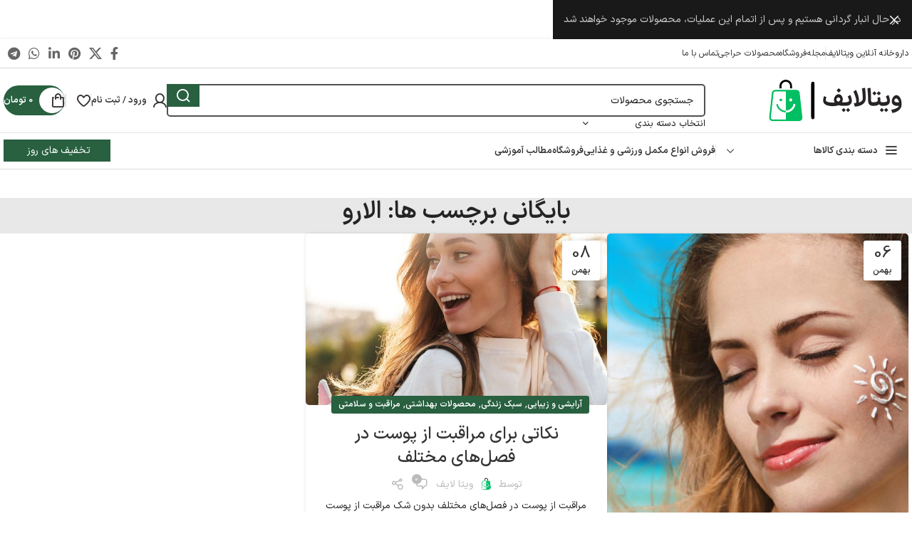

--- FILE ---
content_type: text/html; charset=UTF-8
request_url: https://witalife.com/tag/%D8%A7%D9%84%D8%A7%D8%B1%D9%88/
body_size: 42820
content:
<!DOCTYPE html>
<html dir="rtl" lang="fa-IR">
<head>
	<meta charset="UTF-8">
	<link rel="profile" href="https://gmpg.org/xfn/11">
	<link rel="pingback" href="https://witalife.com/xmlrpc.php">

	<meta name='robots' content='index, follow, max-image-preview:large, max-snippet:-1, max-video-preview:-1' />
	<style>img:is([sizes="auto" i], [sizes^="auto," i]) { contain-intrinsic-size: 3000px 1500px }</style>
	
	<!-- This site is optimized with the Yoast SEO Premium plugin v25.5 (Yoast SEO v26.8) - https://yoast.com/product/yoast-seo-premium-wordpress/ -->
	<title>الارو - ویتا لایف - Witalife</title>
	<link rel="canonical" href="https://witalife.com/tag/الارو/" />
	<meta property="og:locale" content="fa_IR" />
	<meta property="og:type" content="article" />
	<meta property="og:title" content="الارو" />
	<meta property="og:url" content="https://witalife.com/tag/الارو/" />
	<meta property="og:site_name" content="ویتا لایف - Witalife" />
	<meta property="og:image" content="https://witalife.com/wp-content/uploads/2023/08/witalife-Logo-200-png24.png" />
	<meta property="og:image:width" content="200" />
	<meta property="og:image:height" content="70" />
	<meta property="og:image:type" content="image/png" />
	<meta name="twitter:card" content="summary_large_image" />
	<script type="application/ld+json" class="yoast-schema-graph">{"@context":"https://schema.org","@graph":[{"@type":"CollectionPage","@id":"https://witalife.com/tag/%d8%a7%d9%84%d8%a7%d8%b1%d9%88/","url":"https://witalife.com/tag/%d8%a7%d9%84%d8%a7%d8%b1%d9%88/","name":"الارو - ویتا لایف - Witalife","isPartOf":{"@id":"https://witalife.com/#website"},"primaryImageOfPage":{"@id":"https://witalife.com/tag/%d8%a7%d9%84%d8%a7%d8%b1%d9%88/#primaryimage"},"image":{"@id":"https://witalife.com/tag/%d8%a7%d9%84%d8%a7%d8%b1%d9%88/#primaryimage"},"thumbnailUrl":"https://witalife.com/wp-content/uploads/2024/01/IMG_3588-N.jpg","breadcrumb":{"@id":"https://witalife.com/tag/%d8%a7%d9%84%d8%a7%d8%b1%d9%88/#breadcrumb"},"inLanguage":"fa-IR"},{"@type":"ImageObject","inLanguage":"fa-IR","@id":"https://witalife.com/tag/%d8%a7%d9%84%d8%a7%d8%b1%d9%88/#primaryimage","url":"https://witalife.com/wp-content/uploads/2024/01/IMG_3588-N.jpg","contentUrl":"https://witalife.com/wp-content/uploads/2024/01/IMG_3588-N.jpg","width":960,"height":960,"caption":"تاثیر کرم ضد آفتاب بر پوست"},{"@type":"BreadcrumbList","@id":"https://witalife.com/tag/%d8%a7%d9%84%d8%a7%d8%b1%d9%88/#breadcrumb","itemListElement":[{"@type":"ListItem","position":1,"name":"Home","item":"https://witalife.com/"},{"@type":"ListItem","position":2,"name":"الارو"}]},{"@type":"WebSite","@id":"https://witalife.com/#website","url":"https://witalife.com/","name":"ویتالایف | WitaLife","description":"فروش اینترنتی انواع مکمل غذایی، مکمل ورزشی، فروش لوازم آرایشی بهداشتی","publisher":{"@id":"https://witalife.com/#organization"},"alternateName":"ویتالایف","potentialAction":[{"@type":"SearchAction","target":{"@type":"EntryPoint","urlTemplate":"https://witalife.com/?s={search_term_string}"},"query-input":{"@type":"PropertyValueSpecification","valueRequired":true,"valueName":"search_term_string"}}],"inLanguage":"fa-IR"},{"@type":"Organization","@id":"https://witalife.com/#organization","name":"ویتالایف | WitaLife","alternateName":"ویتالایف","url":"https://witalife.com/","logo":{"@type":"ImageObject","inLanguage":"fa-IR","@id":"https://witalife.com/#/schema/logo/image/","url":"https://witalife.com/wp-content/uploads/2023/08/witalife-Logo-200-png24.png","contentUrl":"https://witalife.com/wp-content/uploads/2023/08/witalife-Logo-200-png24.png","width":200,"height":70,"caption":"ویتالایف | WitaLife"},"image":{"@id":"https://witalife.com/#/schema/logo/image/"}}]}</script>
	<!-- / Yoast SEO Premium plugin. -->


<link rel='dns-prefetch' href='//www.googletagmanager.com' />
<link rel="alternate" type="application/rss+xml" title="ویتا لایف - Witalife &raquo; خوراک" href="https://witalife.com/feed/" />
<link rel="alternate" type="application/rss+xml" title="ویتا لایف - Witalife &raquo; خوراک دیدگاه‌ها" href="https://witalife.com/comments/feed/" />
<link rel="alternate" type="application/rss+xml" title="ویتا لایف - Witalife &raquo; الارو خوراک برچسب" href="https://witalife.com/tag/%d8%a7%d9%84%d8%a7%d8%b1%d9%88/feed/" />
<link data-minify="1" rel='stylesheet' id='bdt-uikit-css' href='https://witalife.com/wp-content/cache/min/1/wp-content/plugins/bdthemes-element-pack/assets/css/bdt-uikit.rtl.css?ver=1755680292' type='text/css' media='all' />
<link data-minify="1" rel='stylesheet' id='ep-helper-css' href='https://witalife.com/wp-content/cache/min/1/wp-content/plugins/bdthemes-element-pack/assets/css/ep-helper.rtl.css?ver=1755680292' type='text/css' media='all' />
<link rel='stylesheet' id='premium-addons-css' href='https://witalife.com/wp-content/plugins/premium-addons-for-elementor/assets/frontend/min-css/premium-addons.min.css' type='text/css' media='all' />
<style id='safe-svg-svg-icon-style-inline-css' type='text/css'>
.safe-svg-cover{text-align:center}.safe-svg-cover .safe-svg-inside{display:inline-block;max-width:100%}.safe-svg-cover svg{fill:currentColor;height:100%;max-height:100%;max-width:100%;width:100%}

</style>
<link data-minify="1" rel='stylesheet' id='digits-login-style-css' href='https://witalife.com/wp-content/cache/min/1/wp-content/plugins/digits/assets/css/login.css?ver=1755680292' type='text/css' media='all' />
<link data-minify="1" rel='stylesheet' id='digits-style-css' href='https://witalife.com/wp-content/cache/min/1/wp-content/plugins/digits/assets/css/main.css?ver=1755680292' type='text/css' media='all' />
<style id='digits-style-inline-css' type='text/css'>

                #woocommerce-order-data .address p:nth-child(3) a,.woocommerce-customer-details--phone{
                    text-align:right;
                    }
</style>
<link data-minify="1" rel='stylesheet' id='digits-login-style-rtl-css' href='https://witalife.com/wp-content/cache/min/1/wp-content/plugins/digits/assets/css/login-rtl.css?ver=1755680292' type='text/css' media='all' />
<style id='woocommerce-inline-inline-css' type='text/css'>
.woocommerce form .form-row .required { visibility: visible; }
</style>
<link data-minify="1" rel='stylesheet' id='mega-theme-icon-css' href='https://witalife.com/wp-content/cache/min/1/wp-content/plugins/elementor-pro/megatheme/includes/icon/style.css?ver=1755680292' type='text/css' media='all' />
<link data-minify="1" rel='stylesheet' id='brands-styles-css' href='https://witalife.com/wp-content/cache/min/1/wp-content/plugins/woocommerce/assets/css/brands.css?ver=1755680292' type='text/css' media='all' />
<link rel='stylesheet' id='pDate-style-css' href='https://witalife.com/wp-content/plugins/elementor-pro/megatheme/includes/assets/css/persian-datepicker.min.css' type='text/css' media='all' />
<link rel='stylesheet' id='elementor-frontend-css' href='https://witalife.com/wp-content/plugins/elementor/assets/css/frontend-rtl.min.css' type='text/css' media='all' />
<link data-minify="1" rel='stylesheet' id='elementor-post-269-css' href='https://witalife.com/wp-content/cache/min/1/wp-content/uploads/elementor/css/post-269.css?ver=1755680292' type='text/css' media='all' />
<link data-minify="1" rel='stylesheet' id='megatheme-font-css' href='https://witalife.com/wp-content/cache/min/1/wp-content/plugins/elementor-pro/megatheme/includes/fonts.css?ver=1755680292' type='text/css' media='all' />
<link data-minify="1" rel='stylesheet' id='custom-elementor-editor-font-css' href='https://witalife.com/wp-content/cache/min/1/wp-content/plugins/elementor-pro/megatheme/includes/fonts/iranyekanx/fontface.css?ver=1755680292' type='text/css' media='all' />
<link rel='stylesheet' id='bootstrap-css' href='https://witalife.com/wp-content/themes/woodmart/css/bootstrap-light.min.css' type='text/css' media='all' />
<link rel='stylesheet' id='woodmart-style-css' href='https://witalife.com/wp-content/themes/woodmart/css/parts/base-rtl.min.css' type='text/css' media='all' />
<link rel='stylesheet' id='wd-widget-wd-recent-posts-css' href='https://witalife.com/wp-content/themes/woodmart/css/parts/widget-wd-recent-posts.min.css' type='text/css' media='all' />
<link rel='stylesheet' id='wd-widget-nav-css' href='https://witalife.com/wp-content/themes/woodmart/css/parts/widget-nav.min.css' type='text/css' media='all' />
<link rel='stylesheet' id='wd-widget-wd-layered-nav-css' href='https://witalife.com/wp-content/themes/woodmart/css/parts/woo-widget-wd-layered-nav.min.css' type='text/css' media='all' />
<link rel='stylesheet' id='wd-woo-mod-swatches-base-css' href='https://witalife.com/wp-content/themes/woodmart/css/parts/woo-mod-swatches-base.min.css' type='text/css' media='all' />
<link rel='stylesheet' id='wd-woo-mod-swatches-filter-css' href='https://witalife.com/wp-content/themes/woodmart/css/parts/woo-mod-swatches-filter.min.css' type='text/css' media='all' />
<link rel='stylesheet' id='wd-widget-product-cat-css' href='https://witalife.com/wp-content/themes/woodmart/css/parts/woo-widget-product-cat.min.css' type='text/css' media='all' />
<link rel='stylesheet' id='wd-widget-layered-nav-stock-status-css' href='https://witalife.com/wp-content/themes/woodmart/css/parts/woo-widget-layered-nav-stock-status.min.css' type='text/css' media='all' />
<link rel='stylesheet' id='wd-widget-product-list-css' href='https://witalife.com/wp-content/themes/woodmart/css/parts/woo-widget-product-list-rtl.min.css' type='text/css' media='all' />
<link rel='stylesheet' id='wd-widget-slider-price-filter-css' href='https://witalife.com/wp-content/themes/woodmart/css/parts/woo-widget-slider-price-filter.min.css' type='text/css' media='all' />
<link rel='stylesheet' id='wd-blog-base-css' href='https://witalife.com/wp-content/themes/woodmart/css/parts/blog-base-rtl.min.css' type='text/css' media='all' />
<link rel='stylesheet' id='wd-elementor-base-css' href='https://witalife.com/wp-content/themes/woodmart/css/parts/int-elem-base-rtl.min.css' type='text/css' media='all' />
<link rel='stylesheet' id='wd-elementor-pro-base-css' href='https://witalife.com/wp-content/themes/woodmart/css/parts/int-elementor-pro-rtl.min.css' type='text/css' media='all' />
<link rel='stylesheet' id='wd-notices-fixed-css' href='https://witalife.com/wp-content/themes/woodmart/css/parts/woo-opt-sticky-notices.min.css' type='text/css' media='all' />
<link rel='stylesheet' id='wd-woocommerce-base-css' href='https://witalife.com/wp-content/themes/woodmart/css/parts/woocommerce-base-rtl.min.css' type='text/css' media='all' />
<link rel='stylesheet' id='wd-mod-star-rating-css' href='https://witalife.com/wp-content/themes/woodmart/css/parts/mod-star-rating.min.css' type='text/css' media='all' />
<link rel='stylesheet' id='wd-woo-el-track-order-css' href='https://witalife.com/wp-content/themes/woodmart/css/parts/woo-el-track-order.min.css' type='text/css' media='all' />
<link rel='stylesheet' id='wd-woocommerce-block-notices-css' href='https://witalife.com/wp-content/themes/woodmart/css/parts/woo-mod-block-notices-rtl.min.css' type='text/css' media='all' />
<link rel='stylesheet' id='wd-woo-mod-shop-attributes-css' href='https://witalife.com/wp-content/themes/woodmart/css/parts/woo-mod-shop-attributes.min.css' type='text/css' media='all' />
<link rel='stylesheet' id='wd-opt-carousel-disable-css' href='https://witalife.com/wp-content/themes/woodmart/css/parts/opt-carousel-disable-rtl.min.css' type='text/css' media='all' />
<link rel='stylesheet' id='wd-header-base-css' href='https://witalife.com/wp-content/themes/woodmart/css/parts/header-base-rtl.min.css' type='text/css' media='all' />
<link rel='stylesheet' id='wd-mod-tools-css' href='https://witalife.com/wp-content/themes/woodmart/css/parts/mod-tools.min.css' type='text/css' media='all' />
<link rel='stylesheet' id='wd-header-elements-base-css' href='https://witalife.com/wp-content/themes/woodmart/css/parts/header-el-base-rtl.min.css' type='text/css' media='all' />
<link rel='stylesheet' id='wd-social-icons-css' href='https://witalife.com/wp-content/themes/woodmart/css/parts/el-social-icons.min.css' type='text/css' media='all' />
<link rel='stylesheet' id='wd-header-search-css' href='https://witalife.com/wp-content/themes/woodmart/css/parts/header-el-search-rtl.min.css' type='text/css' media='all' />
<link rel='stylesheet' id='wd-header-search-form-css' href='https://witalife.com/wp-content/themes/woodmart/css/parts/header-el-search-form-rtl.min.css' type='text/css' media='all' />
<link rel='stylesheet' id='wd-wd-search-results-css' href='https://witalife.com/wp-content/themes/woodmart/css/parts/wd-search-results-rtl.min.css' type='text/css' media='all' />
<link rel='stylesheet' id='wd-wd-search-form-css' href='https://witalife.com/wp-content/themes/woodmart/css/parts/wd-search-form-rtl.min.css' type='text/css' media='all' />
<link rel='stylesheet' id='wd-wd-search-cat-css' href='https://witalife.com/wp-content/themes/woodmart/css/parts/wd-search-cat-rtl.min.css' type='text/css' media='all' />
<link rel='stylesheet' id='wd-woo-mod-login-form-css' href='https://witalife.com/wp-content/themes/woodmart/css/parts/woo-mod-login-form.min.css' type='text/css' media='all' />
<link rel='stylesheet' id='wd-header-my-account-css' href='https://witalife.com/wp-content/themes/woodmart/css/parts/header-el-my-account-rtl.min.css' type='text/css' media='all' />
<link rel='stylesheet' id='wd-mod-tools-design-8-css' href='https://witalife.com/wp-content/themes/woodmart/css/parts/mod-tools-design-8.min.css' type='text/css' media='all' />
<link rel='stylesheet' id='wd-header-cart-side-css' href='https://witalife.com/wp-content/themes/woodmart/css/parts/header-el-cart-side.min.css' type='text/css' media='all' />
<link rel='stylesheet' id='wd-woo-mod-quantity-css' href='https://witalife.com/wp-content/themes/woodmart/css/parts/woo-mod-quantity.min.css' type='text/css' media='all' />
<link rel='stylesheet' id='wd-header-cart-css' href='https://witalife.com/wp-content/themes/woodmart/css/parts/header-el-cart-rtl.min.css' type='text/css' media='all' />
<link rel='stylesheet' id='wd-widget-shopping-cart-css' href='https://witalife.com/wp-content/themes/woodmart/css/parts/woo-widget-shopping-cart-rtl.min.css' type='text/css' media='all' />
<link rel='stylesheet' id='wd-header-mobile-nav-dropdown-css' href='https://witalife.com/wp-content/themes/woodmart/css/parts/header-el-mobile-nav-dropdown.min.css' type='text/css' media='all' />
<link rel='stylesheet' id='wd-header-el-category-more-btn-css' href='https://witalife.com/wp-content/themes/woodmart/css/parts/header-el-category-more-btn.min.css' type='text/css' media='all' />
<link rel='stylesheet' id='wd-header-categories-nav-css' href='https://witalife.com/wp-content/themes/woodmart/css/parts/header-el-category-nav.min.css' type='text/css' media='all' />
<link rel='stylesheet' id='wd-mod-nav-vertical-css' href='https://witalife.com/wp-content/themes/woodmart/css/parts/mod-nav-vertical-rtl.min.css' type='text/css' media='all' />
<link rel='stylesheet' id='wd-mod-nav-vertical-design-default-css' href='https://witalife.com/wp-content/themes/woodmart/css/parts/mod-nav-vertical-design-default.min.css' type='text/css' media='all' />
<link rel='stylesheet' id='wd-page-title-css' href='https://witalife.com/wp-content/themes/woodmart/css/parts/page-title.min.css' type='text/css' media='all' />
<link rel='stylesheet' id='wd-blog-loop-base-old-css' href='https://witalife.com/wp-content/themes/woodmart/css/parts/blog-loop-base-old-rtl.min.css' type='text/css' media='all' />
<link rel='stylesheet' id='wd-blog-loop-design-masonry-css' href='https://witalife.com/wp-content/themes/woodmart/css/parts/blog-loop-design-masonry-rtl.min.css' type='text/css' media='all' />
<link rel='stylesheet' id='wd-footer-base-css' href='https://witalife.com/wp-content/themes/woodmart/css/parts/footer-base-rtl.min.css' type='text/css' media='all' />
<link rel='stylesheet' id='wd-scroll-top-css' href='https://witalife.com/wp-content/themes/woodmart/css/parts/opt-scrolltotop-rtl.min.css' type='text/css' media='all' />
<link rel='stylesheet' id='wd-header-my-account-sidebar-css' href='https://witalife.com/wp-content/themes/woodmart/css/parts/header-el-my-account-sidebar.min.css' type='text/css' media='all' />
<link rel='stylesheet' id='wd-header-banner-css' href='https://witalife.com/wp-content/themes/woodmart/css/parts/opt-header-banner.min.css' type='text/css' media='all' />
<link rel='stylesheet' id='wd-bottom-toolbar-css' href='https://witalife.com/wp-content/themes/woodmart/css/parts/opt-bottom-toolbar-rtl.min.css' type='text/css' media='all' />
<script type="text/javascript" src="https://witalife.com/wp-includes/js/jquery/jquery.min.js?ver=3.7.1" id="jquery-core-js"></script>
<script type="text/javascript" src="https://witalife.com/wp-content/plugins/woocommerce/assets/js/js-cookie/js.cookie.min.js?ver=2.1.4-wc.10.0.5" id="js-cookie-js" data-wp-strategy="defer"></script>
<script type="text/javascript" id="wc-cart-fragments-js-extra">
/* <![CDATA[ */
var wc_cart_fragments_params = {"ajax_url":"\/wp-admin\/admin-ajax.php","wc_ajax_url":"\/?wc-ajax=%%endpoint%%","cart_hash_key":"wc_cart_hash_5c2f53a882c163c9fc24f90915dba83f","fragment_name":"wc_fragments_5c2f53a882c163c9fc24f90915dba83f","request_timeout":"5000"};
/* ]]> */
</script>
<script type="text/javascript" src="https://witalife.com/wp-content/plugins/woocommerce/assets/js/frontend/cart-fragments.min.js?ver=10.0.5" id="wc-cart-fragments-js" defer="defer" data-wp-strategy="defer"></script>
<script type="text/javascript" src="https://witalife.com/wp-content/plugins/woocommerce/assets/js/jquery-blockui/jquery.blockUI.min.js?ver=2.7.0-wc.10.0.5" id="jquery-blockui-js" data-wp-strategy="defer"></script>
<script type="text/javascript" id="wc-add-to-cart-js-extra">
/* <![CDATA[ */
var wc_add_to_cart_params = {"ajax_url":"\/wp-admin\/admin-ajax.php","wc_ajax_url":"\/?wc-ajax=%%endpoint%%","i18n_view_cart":"\u0645\u0634\u0627\u0647\u062f\u0647 \u0633\u0628\u062f \u062e\u0631\u06cc\u062f","cart_url":"https:\/\/witalife.com\/cart\/","is_cart":"","cart_redirect_after_add":"no"};
/* ]]> */
</script>
<script type="text/javascript" src="https://witalife.com/wp-content/plugins/woocommerce/assets/js/frontend/add-to-cart.min.js?ver=10.0.5" id="wc-add-to-cart-js" defer="defer" data-wp-strategy="defer"></script>

<!-- Google tag (gtag.js) snippet added by Site Kit -->
<!-- Google Analytics snippet added by Site Kit -->
<script type="text/javascript" src="https://www.googletagmanager.com/gtag/js?id=GT-NSVDCK86" id="google_gtagjs-js" async></script>
<script type="text/javascript" id="google_gtagjs-js-after">
/* <![CDATA[ */
window.dataLayer = window.dataLayer || [];function gtag(){dataLayer.push(arguments);}
gtag("set","linker",{"domains":["witalife.com"]});
gtag("js", new Date());
gtag("set", "developer_id.dZTNiMT", true);
gtag("config", "GT-NSVDCK86");
 window._googlesitekit = window._googlesitekit || {}; window._googlesitekit.throttledEvents = []; window._googlesitekit.gtagEvent = (name, data) => { var key = JSON.stringify( { name, data } ); if ( !! window._googlesitekit.throttledEvents[ key ] ) { return; } window._googlesitekit.throttledEvents[ key ] = true; setTimeout( () => { delete window._googlesitekit.throttledEvents[ key ]; }, 5 ); gtag( "event", name, { ...data, event_source: "site-kit" } ); }; 
/* ]]> */
</script>
<script type="text/javascript" src="https://witalife.com/wp-content/themes/woodmart/js/libs/device.min.js?ver=7.5.2" id="wd-device-library-js"></script>
<script type="text/javascript" src="https://witalife.com/wp-content/themes/woodmart/js/scripts/global/scrollBar.min.js?ver=7.5.2" id="wd-scrollbar-js"></script>
<link rel="https://api.w.org/" href="https://witalife.com/wp-json/" /><link rel="alternate" title="JSON" type="application/json" href="https://witalife.com/wp-json/wp/v2/tags/5032" /><link rel="EditURI" type="application/rsd+xml" title="RSD" href="https://witalife.com/xmlrpc.php?rsd" />
<link data-minify="1" rel="stylesheet" href="https://witalife.com/wp-content/cache/min/1/wp-content/themes/woodmart/rtl.css?ver=1755680292" type="text/css" media="screen" />
<meta name="generator" content="Site Kit by Google 1.170.0" />
<!-- This website runs the Product Feed PRO for WooCommerce by AdTribes.io plugin - version woocommercesea_option_installed_version -->
		<script>
			document.documentElement.className = document.documentElement.className.replace('no-js', 'js');
		</script>
				<style>
			.no-js img.lazyload {
				display: none;
			}

			figure.wp-block-image img.lazyloading {
				min-width: 150px;
			}

						.lazyload, .lazyloading {
				opacity: 0;
			}

			.lazyloaded {
				opacity: 1;
				transition: opacity 400ms;
				transition-delay: 0ms;
			}

					</style>
							<meta name="viewport" content="width=device-width, initial-scale=1">
											<link rel="preload" as="font" href="https://witalife.com/wp-content/themes/woodmart/fonts/woodmart-font-2-700.woff2?v=7.5.2" type="font/woff2" crossorigin>
						<noscript><style>.woocommerce-product-gallery{ opacity: 1 !important; }</style></noscript>
	<meta name="generator" content="Elementor 3.30.3; features: additional_custom_breakpoints; settings: css_print_method-external, google_font-disabled, font_display-auto">
			<style>
				.e-con.e-parent:nth-of-type(n+4):not(.e-lazyloaded):not(.e-no-lazyload),
				.e-con.e-parent:nth-of-type(n+4):not(.e-lazyloaded):not(.e-no-lazyload) * {
					background-image: none !important;
				}
				@media screen and (max-height: 1024px) {
					.e-con.e-parent:nth-of-type(n+3):not(.e-lazyloaded):not(.e-no-lazyload),
					.e-con.e-parent:nth-of-type(n+3):not(.e-lazyloaded):not(.e-no-lazyload) * {
						background-image: none !important;
					}
				}
				@media screen and (max-height: 640px) {
					.e-con.e-parent:nth-of-type(n+2):not(.e-lazyloaded):not(.e-no-lazyload),
					.e-con.e-parent:nth-of-type(n+2):not(.e-lazyloaded):not(.e-no-lazyload) * {
						background-image: none !important;
					}
				}
			</style>
			        <style type="text/css">
            .digits_secure_modal_box, .digits_ui,
            .digits_secure_modal_box *, .digits_ui *,
            .digits_font, .dig_ma-box, .dig_ma-box input, .dig_ma-box input::placeholder, .dig_ma-box ::placeholder, .dig_ma-box label, .dig_ma-box button, .dig_ma-box select, .dig_ma-box * {
                font-family: 'Yekan', sans-serif;
            }
        </style>
        <link rel="icon" href="https://witalife.com/wp-content/uploads/2023/08/cropped-witalife-logo-32x32.png" sizes="32x32" />
<link rel="icon" href="https://witalife.com/wp-content/uploads/2023/08/cropped-witalife-logo-192x192.png" sizes="192x192" />
<link rel="apple-touch-icon" href="https://witalife.com/wp-content/uploads/2023/08/cropped-witalife-logo-180x180.png" />
<meta name="msapplication-TileImage" content="https://witalife.com/wp-content/uploads/2023/08/cropped-witalife-logo-270x270.png" />
<style>
		
		</style>			<style id="wd-style-header_246188-css" data-type="wd-style-header_246188">
				:root{
	--wd-top-bar-h: 40px;
	--wd-top-bar-sm-h: .00001px;
	--wd-top-bar-sticky-h: .00001px;
	--wd-top-bar-brd-w: 1px;

	--wd-header-general-h: 90px;
	--wd-header-general-sm-h: 60px;
	--wd-header-general-sticky-h: 55px;
	--wd-header-general-brd-w: 1px;

	--wd-header-bottom-h: 50px;
	--wd-header-bottom-sm-h: .00001px;
	--wd-header-bottom-sticky-h: 50px;
	--wd-header-bottom-brd-w: 1px;

	--wd-header-clone-h: .00001px;

	--wd-header-brd-w: calc(var(--wd-top-bar-brd-w) + var(--wd-header-general-brd-w) + var(--wd-header-bottom-brd-w));
	--wd-header-h: calc(var(--wd-top-bar-h) + var(--wd-header-general-h) + var(--wd-header-bottom-h) + var(--wd-header-brd-w));
	--wd-header-sticky-h: calc(var(--wd-top-bar-sticky-h) + var(--wd-header-general-sticky-h) + var(--wd-header-bottom-sticky-h) + var(--wd-header-clone-h) + var(--wd-header-brd-w));
	--wd-header-sm-h: calc(var(--wd-top-bar-sm-h) + var(--wd-header-general-sm-h) + var(--wd-header-bottom-sm-h) + var(--wd-header-brd-w));
}

.whb-top-bar .wd-dropdown {
	margin-top: 0px;
}

.whb-top-bar .wd-dropdown:after {
	height: 10px;
}


.whb-sticked .whb-general-header .wd-dropdown:not(.sub-sub-menu) {
	margin-top: 7.5px;
}

.whb-sticked .whb-general-header .wd-dropdown:not(.sub-sub-menu):after {
	height: 17.5px;
}

:root:has(.whb-top-bar.whb-border-boxed) {
	--wd-top-bar-brd-w: .00001px;
}

@media (max-width: 1024px) {
:root:has(.whb-top-bar.whb-hidden-mobile) {
	--wd-top-bar-brd-w: .00001px;
}
}

:root:has(.whb-general-header.whb-border-boxed) {
	--wd-header-general-brd-w: .00001px;
}

@media (max-width: 1024px) {
:root:has(.whb-general-header.whb-hidden-mobile) {
	--wd-header-general-brd-w: .00001px;
}
}

:root:has(.whb-header-bottom.whb-border-boxed) {
	--wd-header-bottom-brd-w: .00001px;
}

@media (max-width: 1024px) {
:root:has(.whb-header-bottom.whb-hidden-mobile) {
	--wd-header-bottom-brd-w: .00001px;
}
}

.whb-header-bottom .wd-dropdown {
	margin-top: 5px;
}

.whb-header-bottom .wd-dropdown:after {
	height: 15px;
}

.whb-sticked .whb-header-bottom .wd-dropdown:not(.sub-sub-menu) {
	margin-top: 5px;
}

.whb-sticked .whb-header-bottom .wd-dropdown:not(.sub-sub-menu):after {
	height: 15px;
}


		
.whb-top-bar {
	background-color: rgba(255, 255, 255, 1);border-color: rgba(217, 217, 217, 1);border-bottom-width: 1px;border-bottom-style: solid;
}

.whb-duljtjrl87kj7pmuut6b .searchform {
	--wd-form-height: 46px;
}
.whb-general-header {
	border-color: rgba(129, 129, 129, 0.2);border-bottom-width: 1px;border-bottom-style: solid;
}
.whb-n75lp1zoots235dih121 .menu-opener { background-color: rgba(255, 255, 255, 1); }.whb-n75lp1zoots235dih121.wd-more-cat:not(.wd-show-cat) .item-level-0:nth-child(n+7):not(:last-child) {
				    display: none;
				}.
				wd-more-cat .item-level-0:nth-child(n+7) {
				    animation: wd-fadeIn .3s ease both;
				}
.whb-header-bottom {
	border-color: rgba(222, 222, 222, 1);border-bottom-width: 1px;border-bottom-style: solid;
}
			</style>
						<style id="wd-style-theme_settings_default-css" data-type="wd-style-theme_settings_default">
				@font-face {
	font-weight: normal;
	font-style: normal;
	font-family: "woodmart-font";
	src: url("//witalife.com/wp-content/themes/woodmart/fonts/woodmart-font-2-700.woff2?v=7.5.2") format("woff2");
}

:root {
	--wd-header-banner-h: 55px;
	--wd-text-font: IRansansX;
	--wd-text-font-weight: 400;
	--wd-text-color: rgb(36,36,36);
	--wd-text-font-size: 14px;
	--wd-title-font: IRansansX;
	--wd-title-font-weight: 600;
	--wd-title-color: #242424;
	--wd-entities-title-font: IRansansX;
	--wd-entities-title-font-weight: 500;
	--wd-entities-title-color: #333333;
	--wd-entities-title-color-hover: rgb(51 51 51 / 65%);
	--wd-alternative-font: IRansansX;
	--wd-widget-title-font: IRansansX;
	--wd-widget-title-font-weight: 600;
	--wd-widget-title-transform: uppercase;
	--wd-widget-title-color: #333;
	--wd-widget-title-font-size: 16px;
	--wd-header-el-font: IRansansX;
	--wd-header-el-font-weight: 600;
	--wd-header-el-transform: uppercase;
	--wd-header-el-font-size: 13px;
	--wd-primary-color: rgb(40,96,64);
	--wd-alternative-color: #fbbc34;
	--wd-link-color: #333333;
	--wd-link-color-hover: rgb(91,91,91);
	--btn-default-bgcolor: #f7f7f7;
	--btn-default-bgcolor-hover: #efefef;
	--btn-accented-bgcolor: #d60644;
	--btn-accented-bgcolor-hover: #c40545;
	--wd-form-brd-width: 2px;
	--notices-success-bg: #459647;
	--notices-success-color: #fff;
	--notices-warning-bg: #E0B252;
	--notices-warning-color: #fff;
}
.woodmart-woocommerce-layered-nav .wd-scroll-content {
	max-height: 233px;
}
.wd-popup.wd-age-verify {
	--wd-popup-width: 500px;
}
.wd-popup.wd-promo-popup {
	background-color: #111111;
	background-image: none;
	background-repeat: no-repeat;
	background-size: contain;
	background-position: left center;
	--wd-popup-width: 800px;
}
.header-banner {
	background-color: rgb(25,25,25);
	background-image: none;
}
.page-title-default {
	background-color: #e8e8e8;
	background-image: none;
	background-size: cover;
	background-position: center center;
}
.footer-container {
	background-color: #f4f4f4;
	background-image: none;
}
.wd-product-brands-links {
	font-family: "IRansansX, sans-serif", Arial, Helvetica, sans-serif;
	font-weight: 400;
	font-size: 14px;
	color: rgb(36,36,36);
}
.wd-product-brands-links:hover {
	color: rgba(36,36,36,0.83);
}
body, [class*=color-scheme-light], [class*=color-scheme-dark], .wd-search-form[class*="wd-header-search-form"] form.searchform, .wd-el-search .searchform {
	--wd-form-color: rgb(20,20,20);
	--wd-form-placeholder-color: rgb(20,20,20);
	--wd-form-brd-color: rgb(81,81,81);
	--wd-form-brd-color-focus: rgb(71,71,71);
}
.wd-popup.popup-quick-view {
	--wd-popup-width: 920px;
}
.wd-builder-off .wd-fbt.wd-design-side {
	--wd-form-width: 250px;
}

@media (max-width: 1024px) {
	:root {
		--wd-header-banner-h: 50px;
	}

}
:root{
--wd-container-w: 1600px;
--wd-form-brd-radius: 5px;
--btn-default-color: #333;
--btn-default-color-hover: #333;
--btn-accented-color: #fff;
--btn-accented-color-hover: #fff;
--btn-default-brd-radius: 5px;
--btn-default-box-shadow: none;
--btn-default-box-shadow-hover: none;
--btn-accented-brd-radius: 5px;
--btn-accented-box-shadow: none;
--btn-accented-box-shadow-hover: none;
--wd-brd-radius: 5px;
}


rs-slides :is([data-type=text],[data-type=button]) {
font-family: IRansansX !important;
}
rs-slides :is(h1,h2,h3,h4,h5,h6)[data-type=text] {
font-family: IRansansX !important;
}

.woodmart-button-wrapper.inline-element {
    margin-bottom: 0px;
}
.promo-banner .banner-image img {
    border-radius: 15px;
}
.wd-hover-tiled {
    overflow: hidden;
    border-radius: 15px;
	background: #fff;
}
.product-grid-item .product-image-link {
    display: block;
    padding: 20px;
}
.labels-rectangular .product-label {
    padding: 5px 10px;
    font-size: 12px;
    border-radius: 15px;
    margin-right: 5px;
}

.min-footer>div {
    flex: 1 0 50%;
    padding-inline: 15px;
    max-width: 50%;
    color: #000000;
    line-height: 1.2;
}

.textwidget>*:last-child {
    margin-bottom: 0;
    color: #000000;
}

a {
    color: #000000;
    text-decoration: none;
    transition: all .25s ease;
}

			</style>
			</head>

<body class="rtl archive tag tag-5032 wp-theme-woodmart theme-woodmart woocommerce-no-js wrapper-wide  categories-accordion-on woodmart-archive-blog header-banner-enabled woodmart-ajax-shop-on offcanvas-sidebar-mobile offcanvas-sidebar-tablet notifications-sticky sticky-toolbar-on elementor-default elementor-kit-269">
			<script type="text/javascript" id="wd-flicker-fix">// Flicker fix.</script>	
	
	<div class="website-wrapper">
									<header class="whb-header whb-header_246188 whb-sticky-shadow whb-scroll-slide whb-sticky-real whb-hide-on-scroll">
					<div class="whb-main-header">
	
<div class="whb-row whb-top-bar whb-not-sticky-row whb-with-bg whb-border-fullwidth whb-color-dark whb-hidden-mobile whb-with-shadow whb-flex-flex-middle">
	<div class="container">
		<div class="whb-flex-row whb-top-bar-inner">
			<div class="whb-column whb-col-left whb-visible-lg">
	
<div class="wd-header-text set-cont-mb-s reset-last-child ">داروخانه آنلاین ویتالایف</div>
<div class="wd-header-divider whb-divider-default "></div>
<div class="wd-header-nav wd-header-secondary-nav text-left" role="navigation" aria-label="منوی ثانویه">
	<ul id="menu-%d9%86%d9%88%d8%a7%d8%b1-%d8%a8%d8%a7%d9%84%d8%a7%db%8c-%d8%b3%d8%b1%d8%a8%d8%b1%da%af" class="menu wd-nav wd-nav-secondary wd-style-default wd-gap-s"><li id="menu-item-134" class="menu-item menu-item-type-post_type menu-item-object-page menu-item-134 item-level-0 menu-simple-dropdown wd-event-hover" ><a href="https://witalife.com/mag/" class="woodmart-nav-link"><span class="nav-link-text">مجله</span></a></li>
<li id="menu-item-17" class="menu-item menu-item-type-custom menu-item-object-custom menu-item-17 item-level-0 menu-simple-dropdown wd-event-hover" ><a href="https://witalife.com/shop/" class="woodmart-nav-link"><span class="nav-link-text">فروشگاه</span></a></li>
<li id="menu-item-53448" class="menu-item menu-item-type-post_type menu-item-object-page menu-item-53448 item-level-0 menu-simple-dropdown wd-event-hover" ><a href="https://witalife.com/%d9%85%d8%ad%d8%b5%d9%88%d9%84%d8%a7%d8%aa-%d8%ad%d8%b1%d8%a7%d8%ac%db%8c/" class="woodmart-nav-link"><span class="nav-link-text">محصولات حراجی</span></a></li>
<li id="menu-item-168" class="menu-item menu-item-type-post_type menu-item-object-page menu-item-168 item-level-0 menu-simple-dropdown wd-event-hover" ><a href="https://witalife.com/contact-us/" class="woodmart-nav-link"><span class="nav-link-text">تماس با ما</span></a></li>
</ul></div><!--END MAIN-NAV-->
</div>
<div class="whb-column whb-col-center whb-visible-lg whb-empty-column">
	</div>
<div class="whb-column whb-col-right whb-visible-lg">
	
			<div class=" wd-social-icons icons-design-default icons-size-default color-scheme-dark social-follow social-form-circle text-center">

				
									<a rel="noopener noreferrer nofollow" href="https://www.facebook.com/people/Witalifecom/61555680233188/" target="_blank" class=" wd-social-icon social-facebook" aria-label="Facebook link">
						<span class="wd-icon"></span>
											</a>
				
									<a rel="noopener noreferrer nofollow" href="https://twitter.com/witalife_com" target="_blank" class=" wd-social-icon social-twitter" aria-label="X social link">
						<span class="wd-icon"></span>
											</a>
				
				
				
				
									<a rel="noopener noreferrer nofollow" href="https://www.pinterest.com/witalifecom/" target="_blank" class=" wd-social-icon social-pinterest" aria-label="لینک Pinterest">
						<span class="wd-icon"></span>
											</a>
				
				
									<a rel="noopener noreferrer nofollow" href="https://www.linkedin.com/company/witalife.com/" target="_blank" class=" wd-social-icon social-linkedin" aria-label="Linkedin link">
						<span class="wd-icon"></span>
											</a>
				
				
				
				
				
				
				
				
				
									<a rel="noopener noreferrer nofollow" href="http://wa.link/k9anik" target="_blank" class="whatsapp-desktop  wd-social-icon social-whatsapp" aria-label="WhatsApp social link">
						<span class="wd-icon"></span>
											</a>
					
					<a rel="noopener noreferrer nofollow" href="http://wa.link/k9anik" target="_blank" class="whatsapp-mobile  wd-social-icon social-whatsapp" aria-label="WhatsApp social link">
						<span class="wd-icon"></span>
											</a>
				
								
								
				
				
									<a rel="noopener noreferrer nofollow" href="https://t.me/witalifecom" target="_blank" class=" wd-social-icon social-tg" aria-label="لینک تلگرام">
						<span class="wd-icon"></span>
											</a>
								
				
			</div>

		</div>
<div class="whb-column whb-col-mobile whb-hidden-lg">
	
			<div class=" wd-social-icons icons-design-default icons-size-small color-scheme-light social-share social-form-circle text-center">

				
									<a rel="noopener noreferrer nofollow" href="https://www.facebook.com/sharer/sharer.php?u=https://witalife.com/%d8%a2%db%8c%d8%a7-%d8%a7%d8%b3%d8%aa%d9%81%d8%a7%d8%af%d9%87-%d8%a7%d8%b2-%d8%b6%d8%af%d8%a2%d9%81%d8%aa%d8%a7%d8%a8-%d8%a8%d8%a7%d8%b9%d8%ab-%d9%84%da%a9-%d9%85%db%8c-%d8%b4%d9%88%d8%af%d8%9f/" target="_blank" class=" wd-social-icon social-facebook" aria-label="Facebook link">
						<span class="wd-icon"></span>
											</a>
				
									<a rel="noopener noreferrer nofollow" href="https://x.com/share?url=https://witalife.com/%d8%a2%db%8c%d8%a7-%d8%a7%d8%b3%d8%aa%d9%81%d8%a7%d8%af%d9%87-%d8%a7%d8%b2-%d8%b6%d8%af%d8%a2%d9%81%d8%aa%d8%a7%d8%a8-%d8%a8%d8%a7%d8%b9%d8%ab-%d9%84%da%a9-%d9%85%db%8c-%d8%b4%d9%88%d8%af%d8%9f/" target="_blank" class=" wd-social-icon social-twitter" aria-label="X social link">
						<span class="wd-icon"></span>
											</a>
				
				
				
				
									<a rel="noopener noreferrer nofollow" href="https://pinterest.com/pin/create/button/?url=https://witalife.com/%d8%a2%db%8c%d8%a7-%d8%a7%d8%b3%d8%aa%d9%81%d8%a7%d8%af%d9%87-%d8%a7%d8%b2-%d8%b6%d8%af%d8%a2%d9%81%d8%aa%d8%a7%d8%a8-%d8%a8%d8%a7%d8%b9%d8%ab-%d9%84%da%a9-%d9%85%db%8c-%d8%b4%d9%88%d8%af%d8%9f/&media=https://witalife.com/wp-content/uploads/2024/01/IMG_3588-N.jpg&description=%D8%A2%DB%8C%D8%A7+%D8%A7%D8%B3%D8%AA%D9%81%D8%A7%D8%AF%D9%87+%D8%A7%D8%B2+%D8%B6%D8%AF%D8%A2%D9%81%D8%AA%D8%A7%D8%A8+%D8%A8%D8%A7%D8%B9%D8%AB+%D9%84%DA%A9+%D9%85%DB%8C+%D8%B4%D9%88%D8%AF%D8%9F" target="_blank" class=" wd-social-icon social-pinterest" aria-label="لینک Pinterest">
						<span class="wd-icon"></span>
											</a>
				
				
									<a rel="noopener noreferrer nofollow" href="https://www.linkedin.com/shareArticle?mini=true&url=https://witalife.com/%d8%a2%db%8c%d8%a7-%d8%a7%d8%b3%d8%aa%d9%81%d8%a7%d8%af%d9%87-%d8%a7%d8%b2-%d8%b6%d8%af%d8%a2%d9%81%d8%aa%d8%a7%d8%a8-%d8%a8%d8%a7%d8%b9%d8%ab-%d9%84%da%a9-%d9%85%db%8c-%d8%b4%d9%88%d8%af%d8%9f/" target="_blank" class=" wd-social-icon social-linkedin" aria-label="Linkedin link">
						<span class="wd-icon"></span>
											</a>
				
				
				
				
				
				
				
				
				
				
								
								
				
				
									<a rel="noopener noreferrer nofollow" href="https://telegram.me/share/url?url=https://witalife.com/%d8%a2%db%8c%d8%a7-%d8%a7%d8%b3%d8%aa%d9%81%d8%a7%d8%af%d9%87-%d8%a7%d8%b2-%d8%b6%d8%af%d8%a2%d9%81%d8%aa%d8%a7%d8%a8-%d8%a8%d8%a7%d8%b9%d8%ab-%d9%84%da%a9-%d9%85%db%8c-%d8%b4%d9%88%d8%af%d8%9f/" target="_blank" class=" wd-social-icon social-tg" aria-label="لینک تلگرام">
						<span class="wd-icon"></span>
											</a>
								
				
			</div>

		</div>
		</div>
	</div>
</div>

<div class="whb-row whb-general-header whb-sticky-row whb-without-bg whb-border-fullwidth whb-color-dark whb-flex-flex-middle">
	<div class="container">
		<div class="whb-flex-row whb-general-header-inner">
			<div class="whb-column whb-col-left whb-visible-lg">
	<div class="site-logo">
	<a href="https://witalife.com/" class="wd-logo wd-main-logo" rel="home" aria-label="Site logo">
		<img data-src="https://witalife.com/wp-content/uploads/2023/08/witalife-Logo-200-png24.png" alt="ویتا لایف - Witalife" style="--smush-placeholder-width: 200px; --smush-placeholder-aspect-ratio: 200/70;max-width: 240px;" src="[data-uri]" class="lazyload" />	</a>
	</div>
<div class="whb-space-element " style="width:85px;"></div></div>
<div class="whb-column whb-col-center whb-visible-lg">
				<div class="wd-search-form wd-header-search-form wd-display-form whb-duljtjrl87kj7pmuut6b">
				
				
				<form role="search" method="get" class="searchform  wd-with-cat wd-style-with-bg wd-cat-style-bordered woodmart-ajax-search" action="https://witalife.com/"  data-thumbnail="1" data-price="1" data-post_type="product" data-count="10" data-sku="0" data-symbols_count="3">
					<input type="text" class="s" placeholder="جستجوی محصولات" value="" name="s" aria-label="جستجو" title="جستجوی محصولات" required/>
					<input type="hidden" name="post_type" value="product">
								<div class="wd-search-cat wd-scroll">
				<input type="hidden" name="product_cat" value="0">
				<a href="#" rel="nofollow" data-val="0">
					<span>
						انتخاب دسته بندی					</span>
				</a>
				<div class="wd-dropdown wd-dropdown-search-cat wd-dropdown-menu wd-scroll-content wd-design-default">
					<ul class="wd-sub-menu">
						<li style="display:none;"><a href="#" data-val="0">انتخاب دسته بندی</a></li>
							<li class="cat-item cat-item-2040"><a class="pf-value" href="https://witalife.com/product-category/%d8%a2%d8%b1%d8%a7%db%8c%d8%b4%db%8c/" data-val="%d8%a2%d8%b1%d8%a7%db%8c%d8%b4%db%8c" data-title="آرایشی" >آرایشی</a>
<ul class='children'>
	<li class="cat-item cat-item-2290"><a class="pf-value" href="https://witalife.com/product-category/%d8%a2%d8%b1%d8%a7%db%8c%d8%b4%db%8c/%d8%a2%d8%b1%d8%a7%db%8c%d8%b4-%da%86%d8%b4%d9%85-%d9%88-%d8%a7%d8%a8%d8%b1%d9%88/" data-val="%d8%a2%d8%b1%d8%a7%db%8c%d8%b4-%da%86%d8%b4%d9%85-%d9%88-%d8%a7%d8%a8%d8%b1%d9%88" data-title="آرایش چشم و ابرو" >آرایش چشم و ابرو</a>
	<ul class='children'>
	<li class="cat-item cat-item-2299"><a class="pf-value" href="https://witalife.com/product-category/%d8%a2%d8%b1%d8%a7%db%8c%d8%b4%db%8c/%d8%a2%d8%b1%d8%a7%db%8c%d8%b4-%da%86%d8%b4%d9%85-%d9%88-%d8%a7%d8%a8%d8%b1%d9%88/%d8%ae%d8%b7-%da%86%d8%b4%d9%85/" data-val="%d8%ae%d8%b7-%da%86%d8%b4%d9%85" data-title="خط چشم" >خط چشم</a>
</li>
	<li class="cat-item cat-item-2300"><a class="pf-value" href="https://witalife.com/product-category/%d8%a2%d8%b1%d8%a7%db%8c%d8%b4%db%8c/%d8%a2%d8%b1%d8%a7%db%8c%d8%b4-%da%86%d8%b4%d9%85-%d9%88-%d8%a7%d8%a8%d8%b1%d9%88/%d8%b1%db%8c%d9%85%d9%84/" data-val="%d8%b1%db%8c%d9%85%d9%84" data-title="ریمل" >ریمل</a>
</li>
	<li class="cat-item cat-item-2301"><a class="pf-value" href="https://witalife.com/product-category/%d8%a2%d8%b1%d8%a7%db%8c%d8%b4%db%8c/%d8%a2%d8%b1%d8%a7%db%8c%d8%b4-%da%86%d8%b4%d9%85-%d9%88-%d8%a7%d8%a8%d8%b1%d9%88/%d8%b3%d8%a7%db%8c%d9%87/" data-val="%d8%b3%d8%a7%db%8c%d9%87" data-title="سایه" >سایه</a>
</li>
	<li class="cat-item cat-item-2302"><a class="pf-value" href="https://witalife.com/product-category/%d8%a2%d8%b1%d8%a7%db%8c%d8%b4%db%8c/%d8%a2%d8%b1%d8%a7%db%8c%d8%b4-%da%86%d8%b4%d9%85-%d9%88-%d8%a7%d8%a8%d8%b1%d9%88/%d9%81%d8%b1%d9%85%da%98%d9%87/" data-val="%d9%81%d8%b1%d9%85%da%98%d9%87" data-title="فرمژه" >فرمژه</a>
</li>
	<li class="cat-item cat-item-4804"><a class="pf-value" href="https://witalife.com/product-category/%d8%a2%d8%b1%d8%a7%db%8c%d8%b4%db%8c/%d8%a2%d8%b1%d8%a7%db%8c%d8%b4-%da%86%d8%b4%d9%85-%d9%88-%d8%a7%d8%a8%d8%b1%d9%88/%d9%85%d8%af%d8%a7%d8%af-%da%86%d8%b4%d9%85/" data-val="%d9%85%d8%af%d8%a7%d8%af-%da%86%d8%b4%d9%85" data-title="مداد چشم" >مداد چشم</a>
</li>
	</ul>
</li>
	<li class="cat-item cat-item-2291"><a class="pf-value" href="https://witalife.com/product-category/%d8%a2%d8%b1%d8%a7%db%8c%d8%b4%db%8c/%d8%a2%d8%b1%d8%a7%db%8c%d8%b4-%d8%b5%d9%88%d8%b1%d8%aa/" data-val="%d8%a2%d8%b1%d8%a7%db%8c%d8%b4-%d8%b5%d9%88%d8%b1%d8%aa" data-title="آرایش صورت" >آرایش صورت</a>
	<ul class='children'>
	<li class="cat-item cat-item-4809"><a class="pf-value" href="https://witalife.com/product-category/%d8%a2%d8%b1%d8%a7%db%8c%d8%b4%db%8c/%d8%a2%d8%b1%d8%a7%db%8c%d8%b4-%d8%b5%d9%88%d8%b1%d8%aa/%d9%be%d8%b1%d8%a7%db%8c%d9%85%d8%b1/" data-val="%d9%be%d8%b1%d8%a7%db%8c%d9%85%d8%b1" data-title="پرایمر" >پرایمر</a>
</li>
	<li class="cat-item cat-item-4800"><a class="pf-value" href="https://witalife.com/product-category/%d8%a2%d8%b1%d8%a7%db%8c%d8%b4%db%8c/%d8%a2%d8%b1%d8%a7%db%8c%d8%b4-%d8%b5%d9%88%d8%b1%d8%aa/%d9%be%d9%86%da%a9%da%a9/" data-val="%d9%be%d9%86%da%a9%da%a9" data-title="پنکک" >پنکک</a>
</li>
	<li class="cat-item cat-item-4802"><a class="pf-value" href="https://witalife.com/product-category/%d8%a2%d8%b1%d8%a7%db%8c%d8%b4%db%8c/%d8%a2%d8%b1%d8%a7%db%8c%d8%b4-%d8%b5%d9%88%d8%b1%d8%aa/%d8%b1%da%98-%da%af%d9%88%d9%86%d9%87/" data-val="%d8%b1%da%98-%da%af%d9%88%d9%86%d9%87" data-title="رژ گونه" >رژ گونه</a>
</li>
	<li class="cat-item cat-item-4798"><a class="pf-value" href="https://witalife.com/product-category/%d8%a2%d8%b1%d8%a7%db%8c%d8%b4%db%8c/%d8%a2%d8%b1%d8%a7%db%8c%d8%b4-%d8%b5%d9%88%d8%b1%d8%aa/%da%a9%d8%a7%d9%86%d8%b3%db%8c%d9%84%d8%b1/" data-val="%da%a9%d8%a7%d9%86%d8%b3%db%8c%d9%84%d8%b1" data-title="کانسیلر" >کانسیلر</a>
</li>
	<li class="cat-item cat-item-2303"><a class="pf-value" href="https://witalife.com/product-category/%d8%a2%d8%b1%d8%a7%db%8c%d8%b4%db%8c/%d8%a2%d8%b1%d8%a7%db%8c%d8%b4-%d8%b5%d9%88%d8%b1%d8%aa/%da%a9%d8%b1%d9%85-%d9%be%d9%88%d8%af%d8%b1/" data-val="%da%a9%d8%b1%d9%85-%d9%be%d9%88%d8%af%d8%b1" data-title="کرم پودر" >کرم پودر</a>
</li>
	<li class="cat-item cat-item-4806"><a class="pf-value" href="https://witalife.com/product-category/%d8%a2%d8%b1%d8%a7%db%8c%d8%b4%db%8c/%d8%a2%d8%b1%d8%a7%db%8c%d8%b4-%d8%b5%d9%88%d8%b1%d8%aa/%d9%85%d8%af%d8%a7%d8%af-%d9%84%d8%a8/" data-val="%d9%85%d8%af%d8%a7%d8%af-%d9%84%d8%a8" data-title="مداد لب" >مداد لب</a>
</li>
	</ul>
</li>
	<li class="cat-item cat-item-2292"><a class="pf-value" href="https://witalife.com/product-category/%d8%a2%d8%b1%d8%a7%db%8c%d8%b4%db%8c/%d8%a2%d8%b1%d8%a7%db%8c%d8%b4-%d9%84%d8%a8/" data-val="%d8%a2%d8%b1%d8%a7%db%8c%d8%b4-%d9%84%d8%a8" data-title="آرایش لب" >آرایش لب</a>
	<ul class='children'>
	<li class="cat-item cat-item-4792"><a class="pf-value" href="https://witalife.com/product-category/%d8%a2%d8%b1%d8%a7%db%8c%d8%b4%db%8c/%d8%a2%d8%b1%d8%a7%db%8c%d8%b4-%d9%84%d8%a8/%d8%a8%d8%a7%d9%84%d9%85-%d9%84%d8%a8/" data-val="%d8%a8%d8%a7%d9%84%d9%85-%d9%84%d8%a8" data-title="بالم لب" >بالم لب</a>
</li>
	<li class="cat-item cat-item-2304"><a class="pf-value" href="https://witalife.com/product-category/%d8%a2%d8%b1%d8%a7%db%8c%d8%b4%db%8c/%d8%a2%d8%b1%d8%a7%db%8c%d8%b4-%d9%84%d8%a8/%d8%b1%da%98-%d9%84%d8%a8/" data-val="%d8%b1%da%98-%d9%84%d8%a8" data-title="رژ لب" >رژ لب</a>
</li>
	</ul>
</li>
	<li class="cat-item cat-item-2293"><a class="pf-value" href="https://witalife.com/product-category/%d8%a2%d8%b1%d8%a7%db%8c%d8%b4%db%8c/%d8%a2%d8%b1%d8%a7%db%8c%d8%b4-%d9%86%d8%a7%d8%ae%d9%86/" data-val="%d8%a2%d8%b1%d8%a7%db%8c%d8%b4-%d9%86%d8%a7%d8%ae%d9%86" data-title="آرایش ناخن" >آرایش ناخن</a>
	<ul class='children'>
	<li class="cat-item cat-item-2305"><a class="pf-value" href="https://witalife.com/product-category/%d8%a2%d8%b1%d8%a7%db%8c%d8%b4%db%8c/%d8%a2%d8%b1%d8%a7%db%8c%d8%b4-%d9%86%d8%a7%d8%ae%d9%86/%d9%84%d8%a7%da%a9-%d9%be%d8%a7%da%a9-%da%a9%d9%86/" data-val="%d9%84%d8%a7%da%a9-%d9%be%d8%a7%da%a9-%da%a9%d9%86" data-title="لاک پاک کن" >لاک پاک کن</a>
</li>
	</ul>
</li>
	<li class="cat-item cat-item-3316"><a class="pf-value" href="https://witalife.com/product-category/%d8%a2%d8%b1%d8%a7%db%8c%d8%b4%db%8c/%d8%a2%d9%81%d8%aa%d8%a7%d8%a8-%d8%b3%d9%88%d8%ae%d8%aa%da%af%db%8c/" data-val="%d8%a2%d9%81%d8%aa%d8%a7%d8%a8-%d8%b3%d9%88%d8%ae%d8%aa%da%af%db%8c" data-title="آفتاب سوختگی" >آفتاب سوختگی</a>
</li>
	<li class="cat-item cat-item-2295"><a class="pf-value" href="https://witalife.com/product-category/%d8%a2%d8%b1%d8%a7%db%8c%d8%b4%db%8c/%d8%a7%d8%a8%d8%b2%d8%a7%d8%b1-%d9%88-%d9%84%d9%88%d8%a7%d8%b2%d9%85-%d8%a2%d8%b1%d8%a7%db%8c%d8%b4%db%8c/" data-val="%d8%a7%d8%a8%d8%b2%d8%a7%d8%b1-%d9%88-%d9%84%d9%88%d8%a7%d8%b2%d9%85-%d8%a2%d8%b1%d8%a7%db%8c%d8%b4%db%8c" data-title="ابزار و لوازم آرایشی" >ابزار و لوازم آرایشی</a>
</li>
	<li class="cat-item cat-item-4818"><a class="pf-value" href="https://witalife.com/product-category/%d8%a2%d8%b1%d8%a7%db%8c%d8%b4%db%8c/%d8%aa%d8%a7%d9%81%d8%aa/" data-val="%d8%aa%d8%a7%d9%81%d8%aa" data-title="تافت" >تافت</a>
</li>
	<li class="cat-item cat-item-2298"><a class="pf-value" href="https://witalife.com/product-category/%d8%a2%d8%b1%d8%a7%db%8c%d8%b4%db%8c/%d8%b1%d9%86%da%af-%d9%85%d9%88/" data-val="%d8%b1%d9%86%da%af-%d9%85%d9%88" data-title="رنگ مو" >رنگ مو</a>
</li>
	<li class="cat-item cat-item-4820"><a class="pf-value" href="https://witalife.com/product-category/%d8%a2%d8%b1%d8%a7%db%8c%d8%b4%db%8c/%d8%b4%d8%a7%d9%86%d9%87-%d9%88-%d8%a8%d8%b1%d8%b3/" data-val="%d8%b4%d8%a7%d9%86%d9%87-%d9%88-%d8%a8%d8%b1%d8%b3" data-title="شانه و برس" >شانه و برس</a>
</li>
	<li class="cat-item cat-item-2294"><a class="pf-value" href="https://witalife.com/product-category/%d8%a2%d8%b1%d8%a7%db%8c%d8%b4%db%8c/%d8%b9%d8%b7%d8%b1-%d9%88-%d8%a7%d8%af%da%a9%d9%84%d9%86/" data-val="%d8%b9%d8%b7%d8%b1-%d9%88-%d8%a7%d8%af%da%a9%d9%84%d9%86" data-title="عطر و ادکلن" >عطر و ادکلن</a>
	<ul class='children'>
	<li class="cat-item cat-item-2306"><a class="pf-value" href="https://witalife.com/product-category/%d8%a2%d8%b1%d8%a7%db%8c%d8%b4%db%8c/%d8%b9%d8%b7%d8%b1-%d9%88-%d8%a7%d8%af%da%a9%d9%84%d9%86/%d8%b9%d8%b7%d8%b1/" data-val="%d8%b9%d8%b7%d8%b1" data-title="عطر" >عطر</a>
</li>
	</ul>
</li>
</ul>
</li>
	<li class="cat-item cat-item-2037"><a class="pf-value" href="https://witalife.com/product-category/%d8%a8%d9%87%d8%af%d8%a7%d8%b4%d8%aa%db%8c/" data-val="%d8%a8%d9%87%d8%af%d8%a7%d8%b4%d8%aa%db%8c" data-title="بهداشتی" >بهداشتی</a>
<ul class='children'>
	<li class="cat-item cat-item-2239"><a class="pf-value" href="https://witalife.com/product-category/%d8%a8%d9%87%d8%af%d8%a7%d8%b4%d8%aa%db%8c/%d8%a8%d9%87%d8%af%d8%a7%d8%b4%d8%aa-%d8%a2%d9%82%d8%a7%db%8c%d8%a7%d9%86/" data-val="%d8%a8%d9%87%d8%af%d8%a7%d8%b4%d8%aa-%d8%a2%d9%82%d8%a7%db%8c%d8%a7%d9%86" data-title="بهداشت آقایان" >بهداشت آقایان</a>
	<ul class='children'>
	<li class="cat-item cat-item-4761"><a class="pf-value" href="https://witalife.com/product-category/%d8%a8%d9%87%d8%af%d8%a7%d8%b4%d8%aa%db%8c/%d8%a8%d9%87%d8%af%d8%a7%d8%b4%d8%aa-%d8%a2%d9%82%d8%a7%db%8c%d8%a7%d9%86/%d8%a7%d9%81%d8%aa%d8%b1-%d8%b4%db%8c%d9%88/" data-val="%d8%a7%d9%81%d8%aa%d8%b1-%d8%b4%db%8c%d9%88" data-title="افتر شیو" >افتر شیو</a>
</li>
	<li class="cat-item cat-item-2248"><a class="pf-value" href="https://witalife.com/product-category/%d8%a8%d9%87%d8%af%d8%a7%d8%b4%d8%aa%db%8c/%d8%a8%d9%87%d8%af%d8%a7%d8%b4%d8%aa-%d8%a2%d9%82%d8%a7%db%8c%d8%a7%d9%86/%d8%aa%db%8c%d8%ba/" data-val="%d8%aa%db%8c%d8%ba" data-title="تیغ" >تیغ</a>
</li>
	<li class="cat-item cat-item-2247"><a class="pf-value" href="https://witalife.com/product-category/%d8%a8%d9%87%d8%af%d8%a7%d8%b4%d8%aa%db%8c/%d8%a8%d9%87%d8%af%d8%a7%d8%b4%d8%aa-%d8%a2%d9%82%d8%a7%db%8c%d8%a7%d9%86/%d8%ae%d9%85%db%8c%d8%b1-%d8%b1%db%8c%d8%b4/" data-val="%d8%ae%d9%85%db%8c%d8%b1-%d8%b1%db%8c%d8%b4" data-title="خمیر ریش" >خمیر ریش</a>
</li>
	<li class="cat-item cat-item-4822"><a class="pf-value" href="https://witalife.com/product-category/%d8%a8%d9%87%d8%af%d8%a7%d8%b4%d8%aa%db%8c/%d8%a8%d9%87%d8%af%d8%a7%d8%b4%d8%aa-%d8%a2%d9%82%d8%a7%db%8c%d8%a7%d9%86/%d9%82%d8%a8%d9%84-%d8%a7%d8%b2-%d8%a7%d8%b5%d9%84%d8%a7%d8%ad/" data-val="%d9%82%d8%a8%d9%84-%d8%a7%d8%b2-%d8%a7%d8%b5%d9%84%d8%a7%d8%ad" data-title="قبل از اصلاح" >قبل از اصلاح</a>
</li>
	</ul>
</li>
	<li class="cat-item cat-item-2240"><a class="pf-value" href="https://witalife.com/product-category/%d8%a8%d9%87%d8%af%d8%a7%d8%b4%d8%aa%db%8c/%d8%a8%d9%87%d8%af%d8%a7%d8%b4%d8%aa-%d8%a8%d8%a7%d9%86%d9%88%d8%a7%d9%86/" data-val="%d8%a8%d9%87%d8%af%d8%a7%d8%b4%d8%aa-%d8%a8%d8%a7%d9%86%d9%88%d8%a7%d9%86" data-title="بهداشت بانوان" >بهداشت بانوان</a>
	<ul class='children'>
	<li class="cat-item cat-item-2249"><a class="pf-value" href="https://witalife.com/product-category/%d8%a8%d9%87%d8%af%d8%a7%d8%b4%d8%aa%db%8c/%d8%a8%d9%87%d8%af%d8%a7%d8%b4%d8%aa-%d8%a8%d8%a7%d9%86%d9%88%d8%a7%d9%86/%da%98%d9%84-%d8%a8%d9%87%d8%af%d8%a7%d8%b4%d8%aa%db%8c-%d8%a8%d8%a7%d9%86%d9%88%d8%a7%d9%86/" data-val="%da%98%d9%84-%d8%a8%d9%87%d8%af%d8%a7%d8%b4%d8%aa%db%8c-%d8%a8%d8%a7%d9%86%d9%88%d8%a7%d9%86" data-title="ژل بهداشتی بانوان" >ژل بهداشتی بانوان</a>
</li>
	<li class="cat-item cat-item-2250"><a class="pf-value" href="https://witalife.com/product-category/%d8%a8%d9%87%d8%af%d8%a7%d8%b4%d8%aa%db%8c/%d8%a8%d9%87%d8%af%d8%a7%d8%b4%d8%aa-%d8%a8%d8%a7%d9%86%d9%88%d8%a7%d9%86/%d9%86%d9%88%d8%a7%d8%b1-%d8%a8%d9%87%d8%af%d8%a7%d8%b4%d8%aa%db%8c/" data-val="%d9%86%d9%88%d8%a7%d8%b1-%d8%a8%d9%87%d8%af%d8%a7%d8%b4%d8%aa%db%8c" data-title="نوار بهداشتی" >نوار بهداشتی</a>
</li>
	</ul>
</li>
	<li class="cat-item cat-item-2241"><a class="pf-value" href="https://witalife.com/product-category/%d8%a8%d9%87%d8%af%d8%a7%d8%b4%d8%aa%db%8c/%d8%a8%d9%87%d8%af%d8%a7%d8%b4%d8%aa-%d8%af%d9%87%d8%a7%d9%86-%d9%88-%d8%af%d9%86%d8%af%d8%a7%d9%86/" data-val="%d8%a8%d9%87%d8%af%d8%a7%d8%b4%d8%aa-%d8%af%d9%87%d8%a7%d9%86-%d9%88-%d8%af%d9%86%d8%af%d8%a7%d9%86" data-title="بهداشت دهان و دندان" >بهداشت دهان و دندان</a>
	<ul class='children'>
	<li class="cat-item cat-item-4831"><a class="pf-value" href="https://witalife.com/product-category/%d8%a8%d9%87%d8%af%d8%a7%d8%b4%d8%aa%db%8c/%d8%a8%d9%87%d8%af%d8%a7%d8%b4%d8%aa-%d8%af%d9%87%d8%a7%d9%86-%d9%88-%d8%af%d9%86%d8%af%d8%a7%d9%86/%d9%be%d9%88%d8%af%d8%b1-%d8%b3%d9%81%db%8c%d8%af-%da%a9%d9%86%d9%86%d8%af%d9%87/" data-val="%d9%be%d9%88%d8%af%d8%b1-%d8%b3%d9%81%db%8c%d8%af-%da%a9%d9%86%d9%86%d8%af%d9%87" data-title="پودر سفید کننده" >پودر سفید کننده</a>
</li>
	<li class="cat-item cat-item-2254"><a class="pf-value" href="https://witalife.com/product-category/%d8%a8%d9%87%d8%af%d8%a7%d8%b4%d8%aa%db%8c/%d8%a8%d9%87%d8%af%d8%a7%d8%b4%d8%aa-%d8%af%d9%87%d8%a7%d9%86-%d9%88-%d8%af%d9%86%d8%af%d8%a7%d9%86/%d8%aa%d8%b3%da%a9%db%8c%d9%86-%d8%af%d8%b1%d8%af/" data-val="%d8%aa%d8%b3%da%a9%db%8c%d9%86-%d8%af%d8%b1%d8%af" data-title="تسکین درد" >تسکین درد</a>
</li>
	<li class="cat-item cat-item-2251"><a class="pf-value" href="https://witalife.com/product-category/%d8%a8%d9%87%d8%af%d8%a7%d8%b4%d8%aa%db%8c/%d8%a8%d9%87%d8%af%d8%a7%d8%b4%d8%aa-%d8%af%d9%87%d8%a7%d9%86-%d9%88-%d8%af%d9%86%d8%af%d8%a7%d9%86/%d8%ae%d9%85%db%8c%d8%b1-%d8%af%d9%86%d8%af%d8%a7%d9%86/" data-val="%d8%ae%d9%85%db%8c%d8%b1-%d8%af%d9%86%d8%af%d8%a7%d9%86" data-title="خمیر دندان" >خمیر دندان</a>
</li>
	<li class="cat-item cat-item-4828"><a class="pf-value" href="https://witalife.com/product-category/%d8%a8%d9%87%d8%af%d8%a7%d8%b4%d8%aa%db%8c/%d8%a8%d9%87%d8%af%d8%a7%d8%b4%d8%aa-%d8%af%d9%87%d8%a7%d9%86-%d9%88-%d8%af%d9%86%d8%af%d8%a7%d9%86/%d8%ae%d9%88%d8%b4%d8%a8%d9%88-%da%a9%d9%86%d9%86%d8%af%d9%87-%d8%af%d9%87%d8%a7%d9%86/" data-val="%d8%ae%d9%88%d8%b4%d8%a8%d9%88-%da%a9%d9%86%d9%86%d8%af%d9%87-%d8%af%d9%87%d8%a7%d9%86" data-title="خوشبو کننده دهان" >خوشبو کننده دهان</a>
</li>
	<li class="cat-item cat-item-2253"><a class="pf-value" href="https://witalife.com/product-category/%d8%a8%d9%87%d8%af%d8%a7%d8%b4%d8%aa%db%8c/%d8%a8%d9%87%d8%af%d8%a7%d8%b4%d8%aa-%d8%af%d9%87%d8%a7%d9%86-%d9%88-%d8%af%d9%86%d8%af%d8%a7%d9%86/%d8%af%d9%87%d8%a7%d9%86%d8%b4%d9%88%db%8c%d9%87/" data-val="%d8%af%d9%87%d8%a7%d9%86%d8%b4%d9%88%db%8c%d9%87" data-title="دهانشویه" >دهانشویه</a>
</li>
	<li class="cat-item cat-item-2252"><a class="pf-value" href="https://witalife.com/product-category/%d8%a8%d9%87%d8%af%d8%a7%d8%b4%d8%aa%db%8c/%d8%a8%d9%87%d8%af%d8%a7%d8%b4%d8%aa-%d8%af%d9%87%d8%a7%d9%86-%d9%88-%d8%af%d9%86%d8%af%d8%a7%d9%86/%d9%85%d8%b3%d9%88%d8%a7%da%a9/" data-val="%d9%85%d8%b3%d9%88%d8%a7%da%a9" data-title="مسواک" >مسواک</a>
</li>
	</ul>
</li>
	<li class="cat-item cat-item-2243"><a class="pf-value" href="https://witalife.com/product-category/%d8%a8%d9%87%d8%af%d8%a7%d8%b4%d8%aa%db%8c/%d8%a8%d9%87%d8%af%d8%a7%d8%b4%d8%aa-%d8%b9%d9%85%d9%88%d9%85%db%8c/" data-val="%d8%a8%d9%87%d8%af%d8%a7%d8%b4%d8%aa-%d8%b9%d9%85%d9%88%d9%85%db%8c" data-title="بهداشت عمومی" >بهداشت عمومی</a>
	<ul class='children'>
	<li class="cat-item cat-item-2261"><a class="pf-value" href="https://witalife.com/product-category/%d8%a8%d9%87%d8%af%d8%a7%d8%b4%d8%aa%db%8c/%d8%a8%d9%87%d8%af%d8%a7%d8%b4%d8%aa-%d8%b9%d9%85%d9%88%d9%85%db%8c/%d8%a7%d8%b2-%d8%a8%db%8c%d9%86-%d8%a8%d8%b1%d9%86%d8%af%d9%87-%d9%85%d9%88%d9%87%d8%a7%db%8c-%d8%b2%d8%a7%d8%a6%d8%af-%d8%a8%d9%87%d8%af%d8%a7%d8%b4%d8%aa-%d8%b9%d9%85%d9%88%d9%85%db%8c/" data-val="%d8%a7%d8%b2-%d8%a8%db%8c%d9%86-%d8%a8%d8%b1%d9%86%d8%af%d9%87-%d9%85%d9%88%d9%87%d8%a7%db%8c-%d8%b2%d8%a7%d8%a6%d8%af-%d8%a8%d9%87%d8%af%d8%a7%d8%b4%d8%aa-%d8%b9%d9%85%d9%88%d9%85%db%8c" data-title="از بین برنده موهای زائد" >از بین برنده موهای زائد</a>
</li>
	<li class="cat-item cat-item-2260"><a class="pf-value" href="https://witalife.com/product-category/%d8%a8%d9%87%d8%af%d8%a7%d8%b4%d8%aa%db%8c/%d8%a8%d9%87%d8%af%d8%a7%d8%b4%d8%aa-%d8%b9%d9%85%d9%88%d9%85%db%8c/%d9%be%d9%88%d8%b4%db%8c%d9%86%d9%87-%d8%a8%d8%b2%d8%b1%da%af%d8%b3%d8%a7%d9%84%d8%a7%d9%86/" data-val="%d9%be%d9%88%d8%b4%db%8c%d9%86%d9%87-%d8%a8%d8%b2%d8%b1%da%af%d8%b3%d8%a7%d9%84%d8%a7%d9%86" data-title="پوشینه بزرگسالان" >پوشینه بزرگسالان</a>
</li>
	<li class="cat-item cat-item-2259"><a class="pf-value" href="https://witalife.com/product-category/%d8%a8%d9%87%d8%af%d8%a7%d8%b4%d8%aa%db%8c/%d8%a8%d9%87%d8%af%d8%a7%d8%b4%d8%aa-%d8%b9%d9%85%d9%88%d9%85%db%8c/%d8%af%d8%b3%d8%aa%d9%85%d8%a7%d9%84-%d9%85%d8%b1%d8%b7%d9%88%d8%a8/" data-val="%d8%af%d8%b3%d8%aa%d9%85%d8%a7%d9%84-%d9%85%d8%b1%d8%b7%d9%88%d8%a8" data-title="دستمال مرطوب" >دستمال مرطوب</a>
</li>
	</ul>
</li>
	<li class="cat-item cat-item-2244"><a class="pf-value" href="https://witalife.com/product-category/%d8%a8%d9%87%d8%af%d8%a7%d8%b4%d8%aa%db%8c/%d8%aa%d8%b3%da%a9%db%8c%d9%86-%d8%af%d9%87%d9%86%d8%af%d9%87-%d8%af%d8%b1%d8%af/" data-val="%d8%aa%d8%b3%da%a9%db%8c%d9%86-%d8%af%d9%87%d9%86%d8%af%d9%87-%d8%af%d8%b1%d8%af" data-title="تسکین دهنده درد" >تسکین دهنده درد</a>
</li>
	<li class="cat-item cat-item-2242"><a class="pf-value" href="https://witalife.com/product-category/%d8%a8%d9%87%d8%af%d8%a7%d8%b4%d8%aa%db%8c/%d8%b6%d8%af-%d8%aa%d8%b9%d8%b1%db%8c%d9%82/" data-val="%d8%b6%d8%af-%d8%aa%d8%b9%d8%b1%db%8c%d9%82" data-title="ضد تعریق" >ضد تعریق</a>
	<ul class='children'>
	<li class="cat-item cat-item-2255"><a class="pf-value" href="https://witalife.com/product-category/%d8%a8%d9%87%d8%af%d8%a7%d8%b4%d8%aa%db%8c/%d8%b6%d8%af-%d8%aa%d8%b9%d8%b1%db%8c%d9%82/%d8%a7%d8%b3%d9%be%d8%b1%db%8c-%d8%ae%d9%88%d8%b4%d8%a8%d9%88-%da%a9%d9%86%d9%86%d8%af%d9%87/" data-val="%d8%a7%d8%b3%d9%be%d8%b1%db%8c-%d8%ae%d9%88%d8%b4%d8%a8%d9%88-%da%a9%d9%86%d9%86%d8%af%d9%87" data-title="اسپری خوشبو کننده" >اسپری خوشبو کننده</a>
</li>
	<li class="cat-item cat-item-2256"><a class="pf-value" href="https://witalife.com/product-category/%d8%a8%d9%87%d8%af%d8%a7%d8%b4%d8%aa%db%8c/%d8%b6%d8%af-%d8%aa%d8%b9%d8%b1%db%8c%d9%82/%d8%a7%d8%b3%d8%aa%db%8c%da%a9-%d8%b6%d8%af-%d8%aa%d8%b9%d8%b1%db%8c%d9%82/" data-val="%d8%a7%d8%b3%d8%aa%db%8c%da%a9-%d8%b6%d8%af-%d8%aa%d8%b9%d8%b1%db%8c%d9%82" data-title="استیک ضد تعریق" >استیک ضد تعریق</a>
</li>
	<li class="cat-item cat-item-2257"><a class="pf-value" href="https://witalife.com/product-category/%d8%a8%d9%87%d8%af%d8%a7%d8%b4%d8%aa%db%8c/%d8%b6%d8%af-%d8%aa%d8%b9%d8%b1%db%8c%d9%82/%d8%a8%d8%a7%d8%af%db%8c-%d8%a7%d8%b3%d9%be%d9%84%d8%b4/" data-val="%d8%a8%d8%a7%d8%af%db%8c-%d8%a7%d8%b3%d9%be%d9%84%d8%b4" data-title="بادی اسپلش" >بادی اسپلش</a>
</li>
	<li class="cat-item cat-item-2258"><a class="pf-value" href="https://witalife.com/product-category/%d8%a8%d9%87%d8%af%d8%a7%d8%b4%d8%aa%db%8c/%d8%b6%d8%af-%d8%aa%d8%b9%d8%b1%db%8c%d9%82/%d8%b1%d9%88%d9%84-%d8%b6%d8%af-%d8%aa%d8%b9%d8%b1%db%8c%d9%82/" data-val="%d8%b1%d9%88%d9%84-%d8%b6%d8%af-%d8%aa%d8%b9%d8%b1%db%8c%d9%82" data-title="رول ضد تعریق" >رول ضد تعریق</a>
</li>
	</ul>
</li>
	<li class="cat-item cat-item-2246"><a class="pf-value" href="https://witalife.com/product-category/%d8%a8%d9%87%d8%af%d8%a7%d8%b4%d8%aa%db%8c/%d9%84%d9%86%d8%b2/" data-val="%d9%84%d9%86%d8%b2" data-title="لنز" >لنز</a>
</li>
</ul>
</li>
	<li class="cat-item cat-item-2039"><a class="pf-value" href="https://witalife.com/product-category/%d8%aa%d8%ac%d9%87%db%8c%d8%b2%d8%a7%d8%aa-%d9%be%d8%b2%d8%b4%da%a9%db%8c/" data-val="%d8%aa%d8%ac%d9%87%db%8c%d8%b2%d8%a7%d8%aa-%d9%be%d8%b2%d8%b4%da%a9%db%8c" data-title="تجهیزات پزشکی" >تجهیزات پزشکی</a>
<ul class='children'>
	<li class="cat-item cat-item-2283"><a class="pf-value" href="https://witalife.com/product-category/%d8%aa%d8%ac%d9%87%db%8c%d8%b2%d8%a7%d8%aa-%d9%be%d8%b2%d8%b4%da%a9%db%8c/%d9%be%d8%a7%d9%86%d8%b3%d9%85%d8%a7%d9%86/" data-val="%d9%be%d8%a7%d9%86%d8%b3%d9%85%d8%a7%d9%86" data-title="پانسمان" >پانسمان</a>
</li>
	<li class="cat-item cat-item-2277"><a class="pf-value" href="https://witalife.com/product-category/%d8%aa%d8%ac%d9%87%db%8c%d8%b2%d8%a7%d8%aa-%d9%be%d8%b2%d8%b4%da%a9%db%8c/%d8%af%d8%b3%d8%aa%da%af%d8%a7%d9%87-%d8%ae%d8%a7%d9%86%da%af%db%8c/" data-val="%d8%af%d8%b3%d8%aa%da%af%d8%a7%d9%87-%d8%ae%d8%a7%d9%86%da%af%db%8c" data-title="دستگاه خانگی" >دستگاه خانگی</a>
	<ul class='children'>
	<li class="cat-item cat-item-2287"><a class="pf-value" href="https://witalife.com/product-category/%d8%aa%d8%ac%d9%87%db%8c%d8%b2%d8%a7%d8%aa-%d9%be%d8%b2%d8%b4%da%a9%db%8c/%d8%af%d8%b3%d8%aa%da%af%d8%a7%d9%87-%d8%ae%d8%a7%d9%86%da%af%db%8c/%d8%aa%d8%a8-%d8%b3%d9%86%d8%ac/" data-val="%d8%aa%d8%a8-%d8%b3%d9%86%d8%ac" data-title="تب سنج" >تب سنج</a>
</li>
	<li class="cat-item cat-item-2286"><a class="pf-value" href="https://witalife.com/product-category/%d8%aa%d8%ac%d9%87%db%8c%d8%b2%d8%a7%d8%aa-%d9%be%d8%b2%d8%b4%da%a9%db%8c/%d8%af%d8%b3%d8%aa%da%af%d8%a7%d9%87-%d8%ae%d8%a7%d9%86%da%af%db%8c/%d9%81%d8%b4%d8%a7%d8%b1-%d8%b3%d9%86%d8%ac/" data-val="%d9%81%d8%b4%d8%a7%d8%b1-%d8%b3%d9%86%d8%ac" data-title="فشار سنج" >فشار سنج</a>
</li>
	</ul>
</li>
	<li class="cat-item cat-item-2278"><a class="pf-value" href="https://witalife.com/product-category/%d8%aa%d8%ac%d9%87%db%8c%d8%b2%d8%a7%d8%aa-%d9%be%d8%b2%d8%b4%da%a9%db%8c/%d9%84%d9%88%d8%a7%d8%b2%d9%85-%d9%88-%d9%85%d9%84%d8%b2%d9%88%d9%85%d8%a7%d8%aa-%d9%be%d8%b2%d8%b4%da%a9%db%8c/" data-val="%d9%84%d9%88%d8%a7%d8%b2%d9%85-%d9%88-%d9%85%d9%84%d8%b2%d9%88%d9%85%d8%a7%d8%aa-%d9%be%d8%b2%d8%b4%da%a9%db%8c" data-title="لوازم و ملزومات پزشکی" >لوازم و ملزومات پزشکی</a>
	<ul class='children'>
	<li class="cat-item cat-item-2288"><a class="pf-value" href="https://witalife.com/product-category/%d8%aa%d8%ac%d9%87%db%8c%d8%b2%d8%a7%d8%aa-%d9%be%d8%b2%d8%b4%da%a9%db%8c/%d9%84%d9%88%d8%a7%d8%b2%d9%85-%d9%88-%d9%85%d9%84%d8%b2%d9%88%d9%85%d8%a7%d8%aa-%d9%be%d8%b2%d8%b4%da%a9%db%8c/%d8%b3%d9%88%d9%86%d8%af/" data-val="%d8%b3%d9%88%d9%86%d8%af" data-title="سوند" >سوند</a>
</li>
	<li class="cat-item cat-item-4786"><a class="pf-value" href="https://witalife.com/product-category/%d8%aa%d8%ac%d9%87%db%8c%d8%b2%d8%a7%d8%aa-%d9%be%d8%b2%d8%b4%da%a9%db%8c/%d9%84%d9%88%d8%a7%d8%b2%d9%85-%d9%88-%d9%85%d9%84%d8%b2%d9%88%d9%85%d8%a7%d8%aa-%d9%be%d8%b2%d8%b4%da%a9%db%8c/%d8%b6%d8%af-%d8%b9%d9%81%d9%88%d9%86%db%8c-%da%a9%d9%86%d9%86%d8%af%d9%87/" data-val="%d8%b6%d8%af-%d8%b9%d9%81%d9%88%d9%86%db%8c-%da%a9%d9%86%d9%86%d8%af%d9%87" data-title="ضد عفونی کننده" >ضد عفونی کننده</a>
</li>
	</ul>
</li>
	<li class="cat-item cat-item-2279"><a class="pf-value" href="https://witalife.com/product-category/%d8%aa%d8%ac%d9%87%db%8c%d8%b2%d8%a7%d8%aa-%d9%be%d8%b2%d8%b4%da%a9%db%8c/%d9%85%d8%ad%d8%b5%d9%88%d9%84%d8%a7%d8%aa-%da%a9%d9%85%da%a9-%d8%af%d8%b1%d9%85%d8%a7%d9%86%db%8c/" data-val="%d9%85%d8%ad%d8%b5%d9%88%d9%84%d8%a7%d8%aa-%da%a9%d9%85%da%a9-%d8%af%d8%b1%d9%85%d8%a7%d9%86%db%8c" data-title="محصولات کمک درمانی" >محصولات کمک درمانی</a>
	<ul class='children'>
	<li class="cat-item cat-item-2289"><a class="pf-value" href="https://witalife.com/product-category/%d8%aa%d8%ac%d9%87%db%8c%d8%b2%d8%a7%d8%aa-%d9%be%d8%b2%d8%b4%da%a9%db%8c/%d9%85%d8%ad%d8%b5%d9%88%d9%84%d8%a7%d8%aa-%da%a9%d9%85%da%a9-%d8%af%d8%b1%d9%85%d8%a7%d9%86%db%8c/%da%86%d8%b3%d8%a8-%d8%b9%d8%b6%d9%84%d9%87/" data-val="%da%86%d8%b3%d8%a8-%d8%b9%d8%b6%d9%84%d9%87" data-title="چسب عضله" >چسب عضله</a>
</li>
	</ul>
</li>
</ul>
</li>
	<li class="cat-item cat-item-2038"><a class="pf-value" href="https://witalife.com/product-category/%d9%85%d8%a7%d8%af%d8%b1-%d9%88-%da%a9%d9%88%d8%af%da%a9/" data-val="%d9%85%d8%a7%d8%af%d8%b1-%d9%88-%da%a9%d9%88%d8%af%da%a9" data-title="مادر و کودک" >مادر و کودک</a>
<ul class='children'>
	<li class="cat-item cat-item-2262"><a class="pf-value" href="https://witalife.com/product-category/%d9%85%d8%a7%d8%af%d8%b1-%d9%88-%da%a9%d9%88%d8%af%da%a9/%d9%84%d9%88%d8%a7%d8%b2%d9%85-%da%a9%d9%88%d8%af%da%a9/" data-val="%d9%84%d9%88%d8%a7%d8%b2%d9%85-%da%a9%d9%88%d8%af%da%a9" data-title="لوازم کودک" >لوازم کودک</a>
	<ul class='children'>
	<li class="cat-item cat-item-2269"><a class="pf-value" href="https://witalife.com/product-category/%d9%85%d8%a7%d8%af%d8%b1-%d9%88-%da%a9%d9%88%d8%af%da%a9/%d9%84%d9%88%d8%a7%d8%b2%d9%85-%da%a9%d9%88%d8%af%da%a9/%d9%be%d8%b3%d8%aa%d8%a7%d9%86%da%a9/" data-val="%d9%be%d8%b3%d8%aa%d8%a7%d9%86%da%a9" data-title="پستانک" >پستانک</a>
</li>
	<li class="cat-item cat-item-2270"><a class="pf-value" href="https://witalife.com/product-category/%d9%85%d8%a7%d8%af%d8%b1-%d9%88-%da%a9%d9%88%d8%af%da%a9/%d9%84%d9%88%d8%a7%d8%b2%d9%85-%da%a9%d9%88%d8%af%da%a9/%d8%b4%db%8c%d8%b4%d9%87-%d8%b4%db%8c%d8%b1/" data-val="%d8%b4%db%8c%d8%b4%d9%87-%d8%b4%db%8c%d8%b1" data-title="شیشه شیر" >شیشه شیر</a>
</li>
	<li class="cat-item cat-item-2271"><a class="pf-value" href="https://witalife.com/product-category/%d9%85%d8%a7%d8%af%d8%b1-%d9%88-%da%a9%d9%88%d8%af%da%a9/%d9%84%d9%88%d8%a7%d8%b2%d9%85-%da%a9%d9%88%d8%af%da%a9/%d9%82%d8%a7%d8%b4%d9%82/" data-val="%d9%82%d8%a7%d8%b4%d9%82" data-title="قاشق" >قاشق</a>
</li>
	</ul>
</li>
	<li class="cat-item cat-item-2266"><a class="pf-value" href="https://witalife.com/product-category/%d9%85%d8%a7%d8%af%d8%b1-%d9%88-%da%a9%d9%88%d8%af%da%a9/%d9%84%d9%88%d8%a7%d8%b2%d9%85-%d9%85%d8%a7%d8%af%d8%b1/" data-val="%d9%84%d9%88%d8%a7%d8%b2%d9%85-%d9%85%d8%a7%d8%af%d8%b1" data-title="لوازم مادر" >لوازم مادر</a>
</li>
	<li class="cat-item cat-item-2263"><a class="pf-value" href="https://witalife.com/product-category/%d9%85%d8%a7%d8%af%d8%b1-%d9%88-%da%a9%d9%88%d8%af%da%a9/%d9%85%d8%b1%d8%a7%d9%82%d8%a8%d8%aa-%d8%a7%d8%b2-%d9%be%d9%88%d8%b3%d8%aa-%da%a9%d9%88%d8%af%da%a9/" data-val="%d9%85%d8%b1%d8%a7%d9%82%d8%a8%d8%aa-%d8%a7%d8%b2-%d9%be%d9%88%d8%b3%d8%aa-%da%a9%d9%88%d8%af%da%a9" data-title="مراقبت از پوست کودک" >مراقبت از پوست کودک</a>
	<ul class='children'>
	<li class="cat-item cat-item-4770"><a class="pf-value" href="https://witalife.com/product-category/%d9%85%d8%a7%d8%af%d8%b1-%d9%88-%da%a9%d9%88%d8%af%da%a9/%d9%85%d8%b1%d8%a7%d9%82%d8%a8%d8%aa-%d8%a7%d8%b2-%d9%be%d9%88%d8%b3%d8%aa-%da%a9%d9%88%d8%af%da%a9/%d8%a7%d9%84%d8%aa%db%8c%d8%a7%d9%85-%d8%a8%d8%ae%d8%b4-%d9%be%d9%88%d8%b3%d8%aa-%da%a9%d9%88%d8%af%da%a9%d8%a7%d9%86/" data-val="%d8%a7%d9%84%d8%aa%db%8c%d8%a7%d9%85-%d8%a8%d8%ae%d8%b4-%d9%be%d9%88%d8%b3%d8%aa-%da%a9%d9%88%d8%af%da%a9%d8%a7%d9%86" data-title="التیام بخش پوست کودکان" >التیام بخش پوست کودکان</a>
</li>
	<li class="cat-item cat-item-2272"><a class="pf-value" href="https://witalife.com/product-category/%d9%85%d8%a7%d8%af%d8%b1-%d9%88-%da%a9%d9%88%d8%af%da%a9/%d9%85%d8%b1%d8%a7%d9%82%d8%a8%d8%aa-%d8%a7%d8%b2-%d9%be%d9%88%d8%b3%d8%aa-%da%a9%d9%88%d8%af%da%a9/%d8%af%d8%b3%d8%aa%d9%85%d8%a7%d9%84-%d9%85%d8%b1%d8%b7%d9%88%d8%a8-%da%a9%d9%88%d8%af%da%a9/" data-val="%d8%af%d8%b3%d8%aa%d9%85%d8%a7%d9%84-%d9%85%d8%b1%d8%b7%d9%88%d8%a8-%da%a9%d9%88%d8%af%da%a9" data-title="دستمال مرطوب کودک" >دستمال مرطوب کودک</a>
</li>
	<li class="cat-item cat-item-2273"><a class="pf-value" href="https://witalife.com/product-category/%d9%85%d8%a7%d8%af%d8%b1-%d9%88-%da%a9%d9%88%d8%af%da%a9/%d9%85%d8%b1%d8%a7%d9%82%d8%a8%d8%aa-%d8%a7%d8%b2-%d9%be%d9%88%d8%b3%d8%aa-%da%a9%d9%88%d8%af%da%a9/%d8%b4%d9%88%db%8c%d9%86%d8%af%d9%87-%d9%be%d9%88%d8%b3%d8%aa-%da%a9%d9%88%d8%af%da%a9/" data-val="%d8%b4%d9%88%db%8c%d9%86%d8%af%d9%87-%d9%be%d9%88%d8%b3%d8%aa-%da%a9%d9%88%d8%af%da%a9" data-title="شوینده پوست کودک" >شوینده پوست کودک</a>
</li>
	<li class="cat-item cat-item-2274"><a class="pf-value" href="https://witalife.com/product-category/%d9%85%d8%a7%d8%af%d8%b1-%d9%88-%da%a9%d9%88%d8%af%da%a9/%d9%85%d8%b1%d8%a7%d9%82%d8%a8%d8%aa-%d8%a7%d8%b2-%d9%be%d9%88%d8%b3%d8%aa-%da%a9%d9%88%d8%af%da%a9/%d8%b4%d9%88%db%8c%d9%86%d8%af%d9%87-%d9%84%d8%a8%d8%a7%d8%b3-%da%a9%d9%88%d8%af%da%a9/" data-val="%d8%b4%d9%88%db%8c%d9%86%d8%af%d9%87-%d9%84%d8%a8%d8%a7%d8%b3-%da%a9%d9%88%d8%af%da%a9" data-title="شوینده لباس کودک" >شوینده لباس کودک</a>
</li>
	<li class="cat-item cat-item-2275"><a class="pf-value" href="https://witalife.com/product-category/%d9%85%d8%a7%d8%af%d8%b1-%d9%88-%da%a9%d9%88%d8%af%da%a9/%d9%85%d8%b1%d8%a7%d9%82%d8%a8%d8%aa-%d8%a7%d8%b2-%d9%be%d9%88%d8%b3%d8%aa-%da%a9%d9%88%d8%af%da%a9/%d8%b6%d8%af-%d8%a2%d9%81%d8%aa%d8%a7%d8%a8-%da%a9%d9%88%d8%af%da%a9%d8%a7%d9%86/" data-val="%d8%b6%d8%af-%d8%a2%d9%81%d8%aa%d8%a7%d8%a8-%da%a9%d9%88%d8%af%da%a9%d8%a7%d9%86" data-title="ضد آفتاب کودکان" >ضد آفتاب کودکان</a>
</li>
	<li class="cat-item cat-item-4810"><a class="pf-value" href="https://witalife.com/product-category/%d9%85%d8%a7%d8%af%d8%b1-%d9%88-%da%a9%d9%88%d8%af%da%a9/%d9%85%d8%b1%d8%a7%d9%82%d8%a8%d8%aa-%d8%a7%d8%b2-%d9%be%d9%88%d8%b3%d8%aa-%da%a9%d9%88%d8%af%da%a9/%d9%85%d8%b1%d8%b7%d9%88%d8%a8-%da%a9%d9%86%d9%86%d8%af%d9%87-%da%a9%d9%88%d8%af%da%a9/" data-val="%d9%85%d8%b1%d8%b7%d9%88%d8%a8-%da%a9%d9%86%d9%86%d8%af%d9%87-%da%a9%d9%88%d8%af%da%a9" data-title="مرطوب کننده کودک" >مرطوب کننده کودک</a>
</li>
	</ul>
</li>
	<li class="cat-item cat-item-2265"><a class="pf-value" href="https://witalife.com/product-category/%d9%85%d8%a7%d8%af%d8%b1-%d9%88-%da%a9%d9%88%d8%af%da%a9/%d9%85%d8%b1%d8%a7%d9%82%d8%a8%d8%aa-%d8%a7%d8%b2-%d9%85%d9%88-%da%a9%d9%88%d8%af%da%a9/" data-val="%d9%85%d8%b1%d8%a7%d9%82%d8%a8%d8%aa-%d8%a7%d8%b2-%d9%85%d9%88-%da%a9%d9%88%d8%af%da%a9" data-title="مراقبت از مو کودک" >مراقبت از مو کودک</a>
	<ul class='children'>
	<li class="cat-item cat-item-2386"><a class="pf-value" href="https://witalife.com/product-category/%d9%85%d8%a7%d8%af%d8%b1-%d9%88-%da%a9%d9%88%d8%af%da%a9/%d9%85%d8%b1%d8%a7%d9%82%d8%a8%d8%aa-%d8%a7%d8%b2-%d9%85%d9%88-%da%a9%d9%88%d8%af%da%a9/%d8%b4%d8%a7%d9%85%d9%be%d9%88-%da%a9%d9%88%d8%af%da%a9/" data-val="%d8%b4%d8%a7%d9%85%d9%be%d9%88-%da%a9%d9%88%d8%af%da%a9" data-title="شامپو کودک" >شامپو کودک</a>
</li>
	</ul>
</li>
	<li class="cat-item cat-item-2264"><a class="pf-value" href="https://witalife.com/product-category/%d9%85%d8%a7%d8%af%d8%b1-%d9%88-%da%a9%d9%88%d8%af%da%a9/%d9%85%da%a9%d9%85%d9%84-%d9%85%d8%a7%d8%af%d8%b1/" data-val="%d9%85%da%a9%d9%85%d9%84-%d9%85%d8%a7%d8%af%d8%b1" data-title="مکمل مادر" >مکمل مادر</a>
	<ul class='children'>
	<li class="cat-item cat-item-2276"><a class="pf-value" href="https://witalife.com/product-category/%d9%85%d8%a7%d8%af%d8%b1-%d9%88-%da%a9%d9%88%d8%af%da%a9/%d9%85%da%a9%d9%85%d9%84-%d9%85%d8%a7%d8%af%d8%b1/%d8%a8%d8%a7%d8%b1%d8%af%d8%a7%d8%b1%db%8c-%d9%88-%d8%b4%db%8c%d8%b1%d8%af%d9%87%db%8c/" data-val="%d8%a8%d8%a7%d8%b1%d8%af%d8%a7%d8%b1%db%8c-%d9%88-%d8%b4%db%8c%d8%b1%d8%af%d9%87%db%8c" data-title="بارداری و شیردهی" >بارداری و شیردهی</a>
</li>
	</ul>
</li>
</ul>
</li>
	<li class="cat-item cat-item-2035"><a class="pf-value" href="https://witalife.com/product-category/%d9%85%d8%ad%d8%b5%d9%88%d9%84%d8%a7%d8%aa-%d8%ac%d9%86%d8%b3%db%8c/" data-val="%d9%85%d8%ad%d8%b5%d9%88%d9%84%d8%a7%d8%aa-%d8%ac%d9%86%d8%b3%db%8c" data-title="محصولات جنسی" >محصولات جنسی</a>
<ul class='children'>
	<li class="cat-item cat-item-2179"><a class="pf-value" href="https://witalife.com/product-category/%d9%85%d8%ad%d8%b5%d9%88%d9%84%d8%a7%d8%aa-%d8%ac%d9%86%d8%b3%db%8c/%d8%a7%d8%b3%d9%be%d8%b1%db%8c-%d8%aa%d8%a7%d8%ae%db%8c%d8%b1%db%8c/" data-val="%d8%a7%d8%b3%d9%be%d8%b1%db%8c-%d8%aa%d8%a7%d8%ae%db%8c%d8%b1%db%8c" data-title="اسپری تاخیری" >اسپری تاخیری</a>
</li>
	<li class="cat-item cat-item-2178"><a class="pf-value" href="https://witalife.com/product-category/%d9%85%d8%ad%d8%b5%d9%88%d9%84%d8%a7%d8%aa-%d8%ac%d9%86%d8%b3%db%8c/%d8%aa%d9%82%d9%88%db%8c%d8%aa-%d9%82%d9%88%d8%a7%db%8c-%d8%ac%d9%86%d8%b3%db%8c/" data-val="%d8%aa%d9%82%d9%88%db%8c%d8%aa-%d9%82%d9%88%d8%a7%db%8c-%d8%ac%d9%86%d8%b3%db%8c" data-title="تقویت قوای جنسی" >تقویت قوای جنسی</a>
	<ul class='children'>
	<li class="cat-item cat-item-2184"><a class="pf-value" href="https://witalife.com/product-category/%d9%85%d8%ad%d8%b5%d9%88%d9%84%d8%a7%d8%aa-%d8%ac%d9%86%d8%b3%db%8c/%d8%aa%d9%82%d9%88%db%8c%d8%aa-%d9%82%d9%88%d8%a7%db%8c-%d8%ac%d9%86%d8%b3%db%8c/%d8%aa%d9%82%d9%88%db%8c%d8%aa-%d8%ac%d9%86%d8%b3%db%8c-%d8%a2%d9%82%d8%a7%db%8c%d8%a7%d9%86/" data-val="%d8%aa%d9%82%d9%88%db%8c%d8%aa-%d8%ac%d9%86%d8%b3%db%8c-%d8%a2%d9%82%d8%a7%db%8c%d8%a7%d9%86" data-title="تقویت جنسی آقایان" >تقویت جنسی آقایان</a>
</li>
	<li class="cat-item cat-item-2185"><a class="pf-value" href="https://witalife.com/product-category/%d9%85%d8%ad%d8%b5%d9%88%d9%84%d8%a7%d8%aa-%d8%ac%d9%86%d8%b3%db%8c/%d8%aa%d9%82%d9%88%db%8c%d8%aa-%d9%82%d9%88%d8%a7%db%8c-%d8%ac%d9%86%d8%b3%db%8c/%d8%aa%d9%82%d9%88%db%8c%d8%aa-%d8%ac%d9%86%d8%b3%db%8c-%d8%a8%d8%a7%d9%86%d9%88%d8%a7%d9%86/" data-val="%d8%aa%d9%82%d9%88%db%8c%d8%aa-%d8%ac%d9%86%d8%b3%db%8c-%d8%a8%d8%a7%d9%86%d9%88%d8%a7%d9%86" data-title="تقویت جنسی بانوان" >تقویت جنسی بانوان</a>
</li>
	</ul>
</li>
	<li class="cat-item cat-item-2180"><a class="pf-value" href="https://witalife.com/product-category/%d9%85%d8%ad%d8%b5%d9%88%d9%84%d8%a7%d8%aa-%d8%ac%d9%86%d8%b3%db%8c/%da%98%d9%84-%d8%aa%d8%a7%d8%ae%db%8c%d8%b1%db%8c/" data-val="%da%98%d9%84-%d8%aa%d8%a7%d8%ae%db%8c%d8%b1%db%8c" data-title="ژل تاخیری" >ژل تاخیری</a>
</li>
	<li class="cat-item cat-item-2181"><a class="pf-value" href="https://witalife.com/product-category/%d9%85%d8%ad%d8%b5%d9%88%d9%84%d8%a7%d8%aa-%d8%ac%d9%86%d8%b3%db%8c/%da%98%d9%84-%d9%84%d9%88%d8%a8%d8%b1%db%8c%da%a9%d8%a7%d9%86%d8%aa/" data-val="%da%98%d9%84-%d9%84%d9%88%d8%a8%d8%b1%db%8c%da%a9%d8%a7%d9%86%d8%aa" data-title="ژل لوبریکانت" >ژل لوبریکانت</a>
</li>
	<li class="cat-item cat-item-2177"><a class="pf-value" href="https://witalife.com/product-category/%d9%85%d8%ad%d8%b5%d9%88%d9%84%d8%a7%d8%aa-%d8%ac%d9%86%d8%b3%db%8c/%da%a9%d8%a7%d9%86%d8%af%d9%88%d9%85/" data-val="%da%a9%d8%a7%d9%86%d8%af%d9%88%d9%85" data-title="کاندوم" >کاندوم</a>
	<ul class='children'>
	<li class="cat-item cat-item-2183"><a class="pf-value" href="https://witalife.com/product-category/%d9%85%d8%ad%d8%b5%d9%88%d9%84%d8%a7%d8%aa-%d8%ac%d9%86%d8%b3%db%8c/%da%a9%d8%a7%d9%86%d8%af%d9%88%d9%85/%da%a9%d8%a7%d9%86%d8%af%d9%88%d9%85-%d8%aa%d8%a7%d8%ae%db%8c%d8%b1%db%8c/" data-val="%da%a9%d8%a7%d9%86%d8%af%d9%88%d9%85-%d8%aa%d8%a7%d8%ae%db%8c%d8%b1%db%8c" data-title="کاندوم تاخیری" >کاندوم تاخیری</a>
</li>
	<li class="cat-item cat-item-2182"><a class="pf-value" href="https://witalife.com/product-category/%d9%85%d8%ad%d8%b5%d9%88%d9%84%d8%a7%d8%aa-%d8%ac%d9%86%d8%b3%db%8c/%da%a9%d8%a7%d9%86%d8%af%d9%88%d9%85/%da%a9%d8%a7%d9%86%d8%af%d9%88%d9%85-%d8%ae%d8%a7%d8%b1%d8%af%d8%a7%d8%b1/" data-val="%da%a9%d8%a7%d9%86%d8%af%d9%88%d9%85-%d8%ae%d8%a7%d8%b1%d8%af%d8%a7%d8%b1" data-title="کاندوم خاردار" >کاندوم خاردار</a>
</li>
	</ul>
</li>
</ul>
</li>
	<li class="cat-item cat-item-2036"><a class="pf-value" href="https://witalife.com/product-category/%d9%85%d8%b1%d8%a7%d9%82%d8%a8%d8%aa-%d9%be%d9%88%d8%b3%d8%aa-%d9%88-%d9%85%d9%88/" data-val="%d9%85%d8%b1%d8%a7%d9%82%d8%a8%d8%aa-%d9%be%d9%88%d8%b3%d8%aa-%d9%88-%d9%85%d9%88" data-title="مراقبت پوست و مو" >مراقبت پوست و مو</a>
<ul class='children'>
	<li class="cat-item cat-item-4749"><a class="pf-value" href="https://witalife.com/product-category/%d9%85%d8%b1%d8%a7%d9%82%d8%a8%d8%aa-%d9%be%d9%88%d8%b3%d8%aa-%d9%88-%d9%85%d9%88/%d9%be%d9%85%d8%a7%d8%af-%d8%b3%d9%88%d8%ae%d8%aa%da%af%db%8c/" data-val="%d9%be%d9%85%d8%a7%d8%af-%d8%b3%d9%88%d8%ae%d8%aa%da%af%db%8c" data-title="پماد سوختگی" >پماد سوختگی</a>
</li>
	<li class="cat-item cat-item-3299"><a class="pf-value" href="https://witalife.com/product-category/%d9%85%d8%b1%d8%a7%d9%82%d8%a8%d8%aa-%d9%be%d9%88%d8%b3%d8%aa-%d9%88-%d9%85%d9%88/%d8%aa%d8%b1%d9%85%db%8c%d9%85-%d8%b2%d8%ae%d9%85-%d9%88-%d8%b3%d9%88%d8%ae%d8%aa%da%af%db%8c/" data-val="%d8%aa%d8%b1%d9%85%db%8c%d9%85-%d8%b2%d8%ae%d9%85-%d9%88-%d8%b3%d9%88%d8%ae%d8%aa%da%af%db%8c" data-title="ترمیم زخم و سوختگی" >ترمیم زخم و سوختگی</a>
</li>
	<li class="cat-item cat-item-2186"><a class="pf-value" href="https://witalife.com/product-category/%d9%85%d8%b1%d8%a7%d9%82%d8%a8%d8%aa-%d9%be%d9%88%d8%b3%d8%aa-%d9%88-%d9%85%d9%88/%d8%b4%d9%88%db%8c%d9%86%d8%af%d9%87-%d9%88-%d9%be%d8%a7%da%a9-%da%a9%d9%86%d9%86%d8%af%d9%87-%d9%be%d9%88%d8%b3%d8%aa/" data-val="%d8%b4%d9%88%db%8c%d9%86%d8%af%d9%87-%d9%88-%d9%be%d8%a7%da%a9-%da%a9%d9%86%d9%86%d8%af%d9%87-%d9%be%d9%88%d8%b3%d8%aa" data-title="شوینده و پاک کننده پوست" >شوینده و پاک کننده پوست</a>
	<ul class='children'>
	<li class="cat-item cat-item-2196"><a class="pf-value" href="https://witalife.com/product-category/%d9%85%d8%b1%d8%a7%d9%82%d8%a8%d8%aa-%d9%be%d9%88%d8%b3%d8%aa-%d9%88-%d9%85%d9%88/%d8%b4%d9%88%db%8c%d9%86%d8%af%d9%87-%d9%88-%d9%be%d8%a7%da%a9-%da%a9%d9%86%d9%86%d8%af%d9%87-%d9%be%d9%88%d8%b3%d8%aa/%d8%a7%d8%b3%da%a9%d8%b1%d8%a7%d8%a8/" data-val="%d8%a7%d8%b3%da%a9%d8%b1%d8%a7%d8%a8" data-title="اسکراب" >اسکراب</a>
</li>
	<li class="cat-item cat-item-4766"><a class="pf-value" href="https://witalife.com/product-category/%d9%85%d8%b1%d8%a7%d9%82%d8%a8%d8%aa-%d9%be%d9%88%d8%b3%d8%aa-%d9%88-%d9%85%d9%88/%d8%b4%d9%88%db%8c%d9%86%d8%af%d9%87-%d9%88-%d9%be%d8%a7%da%a9-%da%a9%d9%86%d9%86%d8%af%d9%87-%d9%be%d9%88%d8%b3%d8%aa/%d9%be%d8%a7%da%a9-%da%a9%d9%86%d9%86%d8%af%d9%87-%d8%a2%d8%b1%d8%a7%db%8c%d8%b4-%da%86%d8%b4%d9%85/" data-val="%d9%be%d8%a7%da%a9-%da%a9%d9%86%d9%86%d8%af%d9%87-%d8%a2%d8%b1%d8%a7%db%8c%d8%b4-%da%86%d8%b4%d9%85" data-title="پاک کننده آرایش چشم" >پاک کننده آرایش چشم</a>
</li>
	<li class="cat-item cat-item-2197"><a class="pf-value" href="https://witalife.com/product-category/%d9%85%d8%b1%d8%a7%d9%82%d8%a8%d8%aa-%d9%be%d9%88%d8%b3%d8%aa-%d9%88-%d9%85%d9%88/%d8%b4%d9%88%db%8c%d9%86%d8%af%d9%87-%d9%88-%d9%be%d8%a7%da%a9-%da%a9%d9%86%d9%86%d8%af%d9%87-%d9%be%d9%88%d8%b3%d8%aa/%d8%aa%d9%88%d9%86%d8%b1/" data-val="%d8%aa%d9%88%d9%86%d8%b1" data-title="تونر" >تونر</a>
</li>
	<li class="cat-item cat-item-2198"><a class="pf-value" href="https://witalife.com/product-category/%d9%85%d8%b1%d8%a7%d9%82%d8%a8%d8%aa-%d9%be%d9%88%d8%b3%d8%aa-%d9%88-%d9%85%d9%88/%d8%b4%d9%88%db%8c%d9%86%d8%af%d9%87-%d9%88-%d9%be%d8%a7%da%a9-%da%a9%d9%86%d9%86%d8%af%d9%87-%d9%be%d9%88%d8%b3%d8%aa/%d8%b4%d8%a7%d9%85%d9%be%d9%88-%d8%a8%d8%af%d9%86/" data-val="%d8%b4%d8%a7%d9%85%d9%be%d9%88-%d8%a8%d8%af%d9%86" data-title="شامپو بدن" >شامپو بدن</a>
</li>
	<li class="cat-item cat-item-2200"><a class="pf-value" href="https://witalife.com/product-category/%d9%85%d8%b1%d8%a7%d9%82%d8%a8%d8%aa-%d9%be%d9%88%d8%b3%d8%aa-%d9%88-%d9%85%d9%88/%d8%b4%d9%88%db%8c%d9%86%d8%af%d9%87-%d9%88-%d9%be%d8%a7%da%a9-%da%a9%d9%86%d9%86%d8%af%d9%87-%d9%be%d9%88%d8%b3%d8%aa/%d8%b4%db%8c%d8%b1-%d9%be%d8%a7%da%a9-%da%a9%d9%86/" data-val="%d8%b4%db%8c%d8%b1-%d9%be%d8%a7%da%a9-%da%a9%d9%86" data-title="شیر پاک کن" >شیر پاک کن</a>
</li>
	<li class="cat-item cat-item-2199"><a class="pf-value" href="https://witalife.com/product-category/%d9%85%d8%b1%d8%a7%d9%82%d8%a8%d8%aa-%d9%be%d9%88%d8%b3%d8%aa-%d9%88-%d9%85%d9%88/%d8%b4%d9%88%db%8c%d9%86%d8%af%d9%87-%d9%88-%d9%be%d8%a7%da%a9-%da%a9%d9%86%d9%86%d8%af%d9%87-%d9%be%d9%88%d8%b3%d8%aa/%d8%b5%d8%a7%d8%a8%d9%88%d9%86-%d9%88-%d9%be%d9%86/" data-val="%d8%b5%d8%a7%d8%a8%d9%88%d9%86-%d9%88-%d9%be%d9%86" data-title="صابون و پن" >صابون و پن</a>
</li>
	<li class="cat-item cat-item-2195"><a class="pf-value" href="https://witalife.com/product-category/%d9%85%d8%b1%d8%a7%d9%82%d8%a8%d8%aa-%d9%be%d9%88%d8%b3%d8%aa-%d9%88-%d9%85%d9%88/%d8%b4%d9%88%db%8c%d9%86%d8%af%d9%87-%d9%88-%d9%be%d8%a7%da%a9-%da%a9%d9%86%d9%86%d8%af%d9%87-%d9%be%d9%88%d8%b3%d8%aa/%d9%85%d8%a7%db%8c%d8%b9-%d8%af%d8%b3%d8%aa%d8%b4%d9%88%db%8c%db%8c/" data-val="%d9%85%d8%a7%db%8c%d8%b9-%d8%af%d8%b3%d8%aa%d8%b4%d9%88%db%8c%db%8c" data-title="مایع دستشویی" >مایع دستشویی</a>
</li>
	<li class="cat-item cat-item-2194"><a class="pf-value" href="https://witalife.com/product-category/%d9%85%d8%b1%d8%a7%d9%82%d8%a8%d8%aa-%d9%be%d9%88%d8%b3%d8%aa-%d9%88-%d9%85%d9%88/%d8%b4%d9%88%db%8c%d9%86%d8%af%d9%87-%d9%88-%d9%be%d8%a7%da%a9-%da%a9%d9%86%d9%86%d8%af%d9%87-%d9%be%d9%88%d8%b3%d8%aa/%d9%85%db%8c%d8%b3%d9%84%d8%a7%d8%b1-%d9%88%d8%a7%d8%aa%d8%b1/" data-val="%d9%85%db%8c%d8%b3%d9%84%d8%a7%d8%b1-%d9%88%d8%a7%d8%aa%d8%b1" data-title="میسلار واتر" >میسلار واتر</a>
</li>
	</ul>
</li>
	<li class="cat-item cat-item-2193"><a class="pf-value" href="https://witalife.com/product-category/%d9%85%d8%b1%d8%a7%d9%82%d8%a8%d8%aa-%d9%be%d9%88%d8%b3%d8%aa-%d9%88-%d9%85%d9%88/%d8%b6%d8%af-%d9%82%d8%b1%d9%85%d8%b2%db%8c-%d9%be%d9%88%d8%b3%d8%aa/" data-val="%d8%b6%d8%af-%d9%82%d8%b1%d9%85%d8%b2%db%8c-%d9%be%d9%88%d8%b3%d8%aa" data-title="ضد قرمزی پوست" >ضد قرمزی پوست</a>
</li>
	<li class="cat-item cat-item-2187"><a class="pf-value" href="https://witalife.com/product-category/%d9%85%d8%b1%d8%a7%d9%82%d8%a8%d8%aa-%d9%be%d9%88%d8%b3%d8%aa-%d9%88-%d9%85%d9%88/%d9%85%d8%b1%d8%a7%d9%82%d8%a8%d8%aa-%d8%a7%d8%b2-%d9%be%d9%88%d8%b3%d8%aa-%d8%a8%d8%af%d9%86/" data-val="%d9%85%d8%b1%d8%a7%d9%82%d8%a8%d8%aa-%d8%a7%d8%b2-%d9%be%d9%88%d8%b3%d8%aa-%d8%a8%d8%af%d9%86" data-title="مراقبت از پوست بدن" >مراقبت از پوست بدن</a>
	<ul class='children'>
	<li class="cat-item cat-item-2201"><a class="pf-value" href="https://witalife.com/product-category/%d9%85%d8%b1%d8%a7%d9%82%d8%a8%d8%aa-%d9%be%d9%88%d8%b3%d8%aa-%d9%88-%d9%85%d9%88/%d9%85%d8%b1%d8%a7%d9%82%d8%a8%d8%aa-%d8%a7%d8%b2-%d9%be%d9%88%d8%b3%d8%aa-%d8%a8%d8%af%d9%86/%d8%a7%da%af%d8%b2%d9%85%d8%a7-%d9%88-%d8%ae%d8%b4%da%a9%db%8c-%d9%be%d9%88%d8%b3%d8%aa/" data-val="%d8%a7%da%af%d8%b2%d9%85%d8%a7-%d9%88-%d8%ae%d8%b4%da%a9%db%8c-%d9%be%d9%88%d8%b3%d8%aa" data-title="اگزما و خشکی پوست" >اگزما و خشکی پوست</a>
</li>
	<li class="cat-item cat-item-2207"><a class="pf-value" href="https://witalife.com/product-category/%d9%85%d8%b1%d8%a7%d9%82%d8%a8%d8%aa-%d9%be%d9%88%d8%b3%d8%aa-%d9%88-%d9%85%d9%88/%d9%85%d8%b1%d8%a7%d9%82%d8%a8%d8%aa-%d8%a7%d8%b2-%d9%be%d9%88%d8%b3%d8%aa-%d8%a8%d8%af%d9%86/%d8%a7%d9%84%d8%aa%db%8c%d8%a7%d9%85-%d8%a8%d8%ae%d8%b4-%d9%be%d9%88%d8%b3%d8%aa/" data-val="%d8%a7%d9%84%d8%aa%db%8c%d8%a7%d9%85-%d8%a8%d8%ae%d8%b4-%d9%be%d9%88%d8%b3%d8%aa" data-title="التیام بخش پوست" >التیام بخش پوست</a>
</li>
	<li class="cat-item cat-item-4795"><a class="pf-value" href="https://witalife.com/product-category/%d9%85%d8%b1%d8%a7%d9%82%d8%a8%d8%aa-%d9%be%d9%88%d8%b3%d8%aa-%d9%88-%d9%85%d9%88/%d9%85%d8%b1%d8%a7%d9%82%d8%a8%d8%aa-%d8%a7%d8%b2-%d9%be%d9%88%d8%b3%d8%aa-%d8%a8%d8%af%d9%86/%d8%a8%d8%b1%d9%86%d8%b2%d9%87-%da%a9%d9%86%d9%86%d8%af%d9%87/" data-val="%d8%a8%d8%b1%d9%86%d8%b2%d9%87-%da%a9%d9%86%d9%86%d8%af%d9%87" data-title="برنزه کننده" >برنزه کننده</a>
</li>
	<li class="cat-item cat-item-2211"><a class="pf-value" href="https://witalife.com/product-category/%d9%85%d8%b1%d8%a7%d9%82%d8%a8%d8%aa-%d9%be%d9%88%d8%b3%d8%aa-%d9%88-%d9%85%d9%88/%d9%85%d8%b1%d8%a7%d9%82%d8%a8%d8%aa-%d8%a7%d8%b2-%d9%be%d9%88%d8%b3%d8%aa-%d8%a8%d8%af%d9%86/%d9%be%d8%a7/" data-val="%d9%be%d8%a7" data-title="پا" >پا</a>
</li>
	<li class="cat-item cat-item-4772"><a class="pf-value" href="https://witalife.com/product-category/%d9%85%d8%b1%d8%a7%d9%82%d8%a8%d8%aa-%d9%be%d9%88%d8%b3%d8%aa-%d9%88-%d9%85%d9%88/%d9%85%d8%b1%d8%a7%d9%82%d8%a8%d8%aa-%d8%a7%d8%b2-%d9%be%d9%88%d8%b3%d8%aa-%d8%a8%d8%af%d9%86/%d8%ac%d9%85%d8%b9-%da%a9%d9%86%d9%86%d8%af%d9%87-%d9%85%d9%86%d8%a7%d9%81%d8%b0-%d8%a8%d8%a7%d8%b2-%d9%be%d9%88%d8%b3%d8%aa/" data-val="%d8%ac%d9%85%d8%b9-%da%a9%d9%86%d9%86%d8%af%d9%87-%d9%85%d9%86%d8%a7%d9%81%d8%b0-%d8%a8%d8%a7%d8%b2-%d9%be%d9%88%d8%b3%d8%aa" data-title="جمع کننده منافذ باز پوست" >جمع کننده منافذ باز پوست</a>
</li>
	<li class="cat-item cat-item-2210"><a class="pf-value" href="https://witalife.com/product-category/%d9%85%d8%b1%d8%a7%d9%82%d8%a8%d8%aa-%d9%be%d9%88%d8%b3%d8%aa-%d9%88-%d9%85%d9%88/%d9%85%d8%b1%d8%a7%d9%82%d8%a8%d8%aa-%d8%a7%d8%b2-%d9%be%d9%88%d8%b3%d8%aa-%d8%a8%d8%af%d9%86/%d8%af%d8%b3%d8%aa/" data-val="%d8%af%d8%b3%d8%aa" data-title="دست" >دست</a>
</li>
	<li class="cat-item cat-item-2215"><a class="pf-value" href="https://witalife.com/product-category/%d9%85%d8%b1%d8%a7%d9%82%d8%a8%d8%aa-%d9%be%d9%88%d8%b3%d8%aa-%d9%88-%d9%85%d9%88/%d9%85%d8%b1%d8%a7%d9%82%d8%a8%d8%aa-%d8%a7%d8%b2-%d9%be%d9%88%d8%b3%d8%aa-%d8%a8%d8%af%d9%86/%d8%b1%d9%81%d8%b9-%d8%aa%d8%b1%da%a9/" data-val="%d8%b1%d9%81%d8%b9-%d8%aa%d8%b1%da%a9" data-title="رفع ترک" >رفع ترک</a>
</li>
	<li class="cat-item cat-item-2208"><a class="pf-value" href="https://witalife.com/product-category/%d9%85%d8%b1%d8%a7%d9%82%d8%a8%d8%aa-%d9%be%d9%88%d8%b3%d8%aa-%d9%88-%d9%85%d9%88/%d9%85%d8%b1%d8%a7%d9%82%d8%a8%d8%aa-%d8%a7%d8%b2-%d9%be%d9%88%d8%b3%d8%aa-%d8%a8%d8%af%d9%86/%d8%b1%d9%88%d8%b4%d9%86-%da%a9%d9%86%d9%86%d8%af%d9%87-%d8%a8%d8%af%d9%86/" data-val="%d8%b1%d9%88%d8%b4%d9%86-%da%a9%d9%86%d9%86%d8%af%d9%87-%d8%a8%d8%af%d9%86" data-title="روشن کننده بدن" >روشن کننده بدن</a>
</li>
	<li class="cat-item cat-item-2213"><a class="pf-value" href="https://witalife.com/product-category/%d9%85%d8%b1%d8%a7%d9%82%d8%a8%d8%aa-%d9%be%d9%88%d8%b3%d8%aa-%d9%88-%d9%85%d9%88/%d9%85%d8%b1%d8%a7%d9%82%d8%a8%d8%aa-%d8%a7%d8%b2-%d9%be%d9%88%d8%b3%d8%aa-%d8%a8%d8%af%d9%86/%da%98%d9%84-%d9%88-%d9%81%d9%88%d9%85-%d9%be%d9%88%d8%b3%d8%aa/" data-val="%da%98%d9%84-%d9%88-%d9%81%d9%88%d9%85-%d9%be%d9%88%d8%b3%d8%aa" data-title="ژل و فوم پوست" >ژل و فوم پوست</a>
</li>
	<li class="cat-item cat-item-2214"><a class="pf-value" href="https://witalife.com/product-category/%d9%85%d8%b1%d8%a7%d9%82%d8%a8%d8%aa-%d9%be%d9%88%d8%b3%d8%aa-%d9%88-%d9%85%d9%88/%d9%85%d8%b1%d8%a7%d9%82%d8%a8%d8%aa-%d8%a7%d8%b2-%d9%be%d9%88%d8%b3%d8%aa-%d8%a8%d8%af%d9%86/%d8%b3%d8%b1%d9%85-%d9%be%d9%88%d8%b3%d8%aa/" data-val="%d8%b3%d8%b1%d9%85-%d9%be%d9%88%d8%b3%d8%aa" data-title="سرم پوست" >سرم پوست</a>
</li>
	<li class="cat-item cat-item-2209"><a class="pf-value" href="https://witalife.com/product-category/%d9%85%d8%b1%d8%a7%d9%82%d8%a8%d8%aa-%d9%be%d9%88%d8%b3%d8%aa-%d9%88-%d9%85%d9%88/%d9%85%d8%b1%d8%a7%d9%82%d8%a8%d8%aa-%d8%a7%d8%b2-%d9%be%d9%88%d8%b3%d8%aa-%d8%a8%d8%af%d9%86/%d8%b6%d8%af-%d8%a8%d8%a7%da%a9%d8%aa%d8%b1%db%8c-%d9%88-%d8%b6%d8%af-%d9%82%d8%a7%d8%b1%da%86/" data-val="%d8%b6%d8%af-%d8%a8%d8%a7%da%a9%d8%aa%d8%b1%db%8c-%d9%88-%d8%b6%d8%af-%d9%82%d8%a7%d8%b1%da%86" data-title="ضد باکتری و ضد قارچ" >ضد باکتری و ضد قارچ</a>
</li>
	<li class="cat-item cat-item-4764"><a class="pf-value" href="https://witalife.com/product-category/%d9%85%d8%b1%d8%a7%d9%82%d8%a8%d8%aa-%d9%be%d9%88%d8%b3%d8%aa-%d9%88-%d9%85%d9%88/%d9%85%d8%b1%d8%a7%d9%82%d8%a8%d8%aa-%d8%a7%d8%b2-%d9%be%d9%88%d8%b3%d8%aa-%d8%a8%d8%af%d9%86/%d8%b6%d8%af-%d8%b3%d9%84%d9%88%d9%84%db%8c%d8%aa/" data-val="%d8%b6%d8%af-%d8%b3%d9%84%d9%88%d9%84%db%8c%d8%aa" data-title="ضد سلولیت" >ضد سلولیت</a>
</li>
	<li class="cat-item cat-item-2203"><a class="pf-value" href="https://witalife.com/product-category/%d9%85%d8%b1%d8%a7%d9%82%d8%a8%d8%aa-%d9%be%d9%88%d8%b3%d8%aa-%d9%88-%d9%85%d9%88/%d9%85%d8%b1%d8%a7%d9%82%d8%a8%d8%aa-%d8%a7%d8%b2-%d9%be%d9%88%d8%b3%d8%aa-%d8%a8%d8%af%d9%86/%da%a9%d8%b1%d9%85-%d9%88-%d9%84%d9%88%d8%b3%db%8c%d9%88%d9%86-%d8%a8%d8%af%d9%86/" data-val="%da%a9%d8%b1%d9%85-%d9%88-%d9%84%d9%88%d8%b3%db%8c%d9%88%d9%86-%d8%a8%d8%af%d9%86" data-title="کرم و لوسیون بدن" >کرم و لوسیون بدن</a>
</li>
	<li class="cat-item cat-item-2206"><a class="pf-value" href="https://witalife.com/product-category/%d9%85%d8%b1%d8%a7%d9%82%d8%a8%d8%aa-%d9%be%d9%88%d8%b3%d8%aa-%d9%88-%d9%85%d9%88/%d9%85%d8%b1%d8%a7%d9%82%d8%a8%d8%aa-%d8%a7%d8%b2-%d9%be%d9%88%d8%b3%d8%aa-%d8%a8%d8%af%d9%86/%d9%84%d8%a7%db%8c%d9%87-%d8%a8%d8%b1%d8%af%d8%a7%d8%b1-%d9%be%d9%88%d8%b3%d8%aa/" data-val="%d9%84%d8%a7%db%8c%d9%87-%d8%a8%d8%b1%d8%af%d8%a7%d8%b1-%d9%be%d9%88%d8%b3%d8%aa" data-title="لایه بردار پوست" >لایه بردار پوست</a>
</li>
	<li class="cat-item cat-item-2205"><a class="pf-value" href="https://witalife.com/product-category/%d9%85%d8%b1%d8%a7%d9%82%d8%a8%d8%aa-%d9%be%d9%88%d8%b3%d8%aa-%d9%88-%d9%85%d9%88/%d9%85%d8%b1%d8%a7%d9%82%d8%a8%d8%aa-%d8%a7%d8%b2-%d9%be%d9%88%d8%b3%d8%aa-%d8%a8%d8%af%d9%86/%d9%85%d8%b1%d8%b7%d9%88%d8%a8-%da%a9%d9%86%d9%86%d8%af%d9%87-%d9%be%d9%88%d8%b3%d8%aa/" data-val="%d9%85%d8%b1%d8%b7%d9%88%d8%a8-%da%a9%d9%86%d9%86%d8%af%d9%87-%d9%be%d9%88%d8%b3%d8%aa" data-title="مرطوب کننده پوست" >مرطوب کننده پوست</a>
</li>
	<li class="cat-item cat-item-2202"><a class="pf-value" href="https://witalife.com/product-category/%d9%85%d8%b1%d8%a7%d9%82%d8%a8%d8%aa-%d9%be%d9%88%d8%b3%d8%aa-%d9%88-%d9%85%d9%88/%d9%85%d8%b1%d8%a7%d9%82%d8%a8%d8%aa-%d8%a7%d8%b2-%d9%be%d9%88%d8%b3%d8%aa-%d8%a8%d8%af%d9%86/%d9%85%db%8c%d8%ae%da%86%d9%87-%d9%88-%d8%b2%da%af%db%8c%d9%84/" data-val="%d9%85%db%8c%d8%ae%da%86%d9%87-%d9%88-%d8%b2%da%af%db%8c%d9%84" data-title="میخچه و زگیل" >میخچه و زگیل</a>
</li>
	<li class="cat-item cat-item-2204"><a class="pf-value" href="https://witalife.com/product-category/%d9%85%d8%b1%d8%a7%d9%82%d8%a8%d8%aa-%d9%be%d9%88%d8%b3%d8%aa-%d9%88-%d9%85%d9%88/%d9%85%d8%b1%d8%a7%d9%82%d8%a8%d8%aa-%d8%a7%d8%b2-%d9%be%d9%88%d8%b3%d8%aa-%d8%a8%d8%af%d9%86/%d9%87%d9%85%d9%88%d8%b1%d9%88%db%8c%db%8c%d8%af-%d9%88-%d9%88%d8%a7%d8%b1%db%8c%d8%b3/" data-val="%d9%87%d9%85%d9%88%d8%b1%d9%88%db%8c%db%8c%d8%af-%d9%88-%d9%88%d8%a7%d8%b1%db%8c%d8%b3" data-title="همورویید و واریس" >همورویید و واریس</a>
</li>
	<li class="cat-item cat-item-2212"><a class="pf-value" href="https://witalife.com/product-category/%d9%85%d8%b1%d8%a7%d9%82%d8%a8%d8%aa-%d9%be%d9%88%d8%b3%d8%aa-%d9%88-%d9%85%d9%88/%d9%85%d8%b1%d8%a7%d9%82%d8%a8%d8%aa-%d8%a7%d8%b2-%d9%be%d9%88%d8%b3%d8%aa-%d8%a8%d8%af%d9%86/%d9%88%d8%a7%d8%b2%d9%84%db%8c%d9%86/" data-val="%d9%88%d8%a7%d8%b2%d9%84%db%8c%d9%86" data-title="وازلین" >وازلین</a>
</li>
	</ul>
</li>
	<li class="cat-item cat-item-2189"><a class="pf-value" href="https://witalife.com/product-category/%d9%85%d8%b1%d8%a7%d9%82%d8%a8%d8%aa-%d9%be%d9%88%d8%b3%d8%aa-%d9%88-%d9%85%d9%88/%d9%85%d8%b1%d8%a7%d9%82%d8%a8%d8%aa-%d8%a7%d8%b2-%d9%85%d9%88/" data-val="%d9%85%d8%b1%d8%a7%d9%82%d8%a8%d8%aa-%d8%a7%d8%b2-%d9%85%d9%88" data-title="مراقبت از مو" >مراقبت از مو</a>
	<ul class='children'>
	<li class="cat-item cat-item-2228"><a class="pf-value" href="https://witalife.com/product-category/%d9%85%d8%b1%d8%a7%d9%82%d8%a8%d8%aa-%d9%be%d9%88%d8%b3%d8%aa-%d9%88-%d9%85%d9%88/%d9%85%d8%b1%d8%a7%d9%82%d8%a8%d8%aa-%d8%a7%d8%b2-%d9%85%d9%88/%d8%a7%d8%b3%d9%be%d8%b1%db%8c-%d9%85%d9%88/" data-val="%d8%a7%d8%b3%d9%be%d8%b1%db%8c-%d9%85%d9%88" data-title="اسپری مو" >اسپری مو</a>
</li>
	<li class="cat-item cat-item-2229"><a class="pf-value" href="https://witalife.com/product-category/%d9%85%d8%b1%d8%a7%d9%82%d8%a8%d8%aa-%d9%be%d9%88%d8%b3%d8%aa-%d9%88-%d9%85%d9%88/%d9%85%d8%b1%d8%a7%d9%82%d8%a8%d8%aa-%d8%a7%d8%b2-%d9%85%d9%88/%d8%aa%d9%82%d9%88%db%8c%d8%aa-%da%a9%d9%86%d9%86%d8%af%d9%87-%d9%85%da%98%d9%87-%d9%88-%d8%a7%d8%a8%d8%b1%d9%88/" data-val="%d8%aa%d9%82%d9%88%db%8c%d8%aa-%da%a9%d9%86%d9%86%d8%af%d9%87-%d9%85%da%98%d9%87-%d9%88-%d8%a7%d8%a8%d8%b1%d9%88" data-title="تقویت کننده مژه و ابرو" >تقویت کننده مژه و ابرو</a>
</li>
	<li class="cat-item cat-item-2237"><a class="pf-value" href="https://witalife.com/product-category/%d9%85%d8%b1%d8%a7%d9%82%d8%a8%d8%aa-%d9%be%d9%88%d8%b3%d8%aa-%d9%88-%d9%85%d9%88/%d9%85%d8%b1%d8%a7%d9%82%d8%a8%d8%aa-%d8%a7%d8%b2-%d9%85%d9%88/%d8%aa%d9%82%d9%88%db%8c%d8%aa-%d9%88-%d8%b6%d8%af-%d8%b1%db%8c%d8%b2%d8%b4-%d9%85%d9%88/" data-val="%d8%aa%d9%82%d9%88%db%8c%d8%aa-%d9%88-%d8%b6%d8%af-%d8%b1%db%8c%d8%b2%d8%b4-%d9%85%d9%88" data-title="تقویت و ضد ریزش مو" >تقویت و ضد ریزش مو</a>
</li>
	<li class="cat-item cat-item-2230"><a class="pf-value" href="https://witalife.com/product-category/%d9%85%d8%b1%d8%a7%d9%82%d8%a8%d8%aa-%d9%be%d9%88%d8%b3%d8%aa-%d9%88-%d9%85%d9%88/%d9%85%d8%b1%d8%a7%d9%82%d8%a8%d8%aa-%d8%a7%d8%b2-%d9%85%d9%88/%d8%aa%d9%88%d9%86%db%8c%da%a9-%d9%85%d9%88/" data-val="%d8%aa%d9%88%d9%86%db%8c%da%a9-%d9%85%d9%88" data-title="تونیک مو" >تونیک مو</a>
</li>
	<li class="cat-item cat-item-2236"><a class="pf-value" href="https://witalife.com/product-category/%d9%85%d8%b1%d8%a7%d9%82%d8%a8%d8%aa-%d9%be%d9%88%d8%b3%d8%aa-%d9%88-%d9%85%d9%88/%d9%85%d8%b1%d8%a7%d9%82%d8%a8%d8%aa-%d8%a7%d8%b2-%d9%85%d9%88/%da%98%d9%84-%d9%85%d9%88/" data-val="%da%98%d9%84-%d9%85%d9%88" data-title="ژل مو" >ژل مو</a>
</li>
	<li class="cat-item cat-item-2231"><a class="pf-value" href="https://witalife.com/product-category/%d9%85%d8%b1%d8%a7%d9%82%d8%a8%d8%aa-%d9%be%d9%88%d8%b3%d8%aa-%d9%88-%d9%85%d9%88/%d9%85%d8%b1%d8%a7%d9%82%d8%a8%d8%aa-%d8%a7%d8%b2-%d9%85%d9%88/%d8%b3%d8%b1%d9%85-%d9%85%d9%88/" data-val="%d8%b3%d8%b1%d9%85-%d9%85%d9%88" data-title="سرم مو" >سرم مو</a>
</li>
	<li class="cat-item cat-item-2232"><a class="pf-value" href="https://witalife.com/product-category/%d9%85%d8%b1%d8%a7%d9%82%d8%a8%d8%aa-%d9%be%d9%88%d8%b3%d8%aa-%d9%88-%d9%85%d9%88/%d9%85%d8%b1%d8%a7%d9%82%d8%a8%d8%aa-%d8%a7%d8%b2-%d9%85%d9%88/%d8%b4%d8%a7%d9%85%d9%be%d9%88/" data-val="%d8%b4%d8%a7%d9%85%d9%be%d9%88" data-title="شامپو" >شامپو</a>
</li>
	<li class="cat-item cat-item-2233"><a class="pf-value" href="https://witalife.com/product-category/%d9%85%d8%b1%d8%a7%d9%82%d8%a8%d8%aa-%d9%be%d9%88%d8%b3%d8%aa-%d9%88-%d9%85%d9%88/%d9%85%d8%b1%d8%a7%d9%82%d8%a8%d8%aa-%d8%a7%d8%b2-%d9%85%d9%88/%da%a9%d8%b1%d9%85-%d9%85%d9%88/" data-val="%da%a9%d8%b1%d9%85-%d9%85%d9%88" data-title="کرم مو" >کرم مو</a>
</li>
	<li class="cat-item cat-item-2234"><a class="pf-value" href="https://witalife.com/product-category/%d9%85%d8%b1%d8%a7%d9%82%d8%a8%d8%aa-%d9%be%d9%88%d8%b3%d8%aa-%d9%88-%d9%85%d9%88/%d9%85%d8%b1%d8%a7%d9%82%d8%a8%d8%aa-%d8%a7%d8%b2-%d9%85%d9%88/%d9%85%d8%a7%d8%b3%da%a9-%d9%85%d9%88/" data-val="%d9%85%d8%a7%d8%b3%da%a9-%d9%85%d9%88" data-title="ماسک مو" >ماسک مو</a>
</li>
	<li class="cat-item cat-item-2235"><a class="pf-value" href="https://witalife.com/product-category/%d9%85%d8%b1%d8%a7%d9%82%d8%a8%d8%aa-%d9%be%d9%88%d8%b3%d8%aa-%d9%88-%d9%85%d9%88/%d9%85%d8%b1%d8%a7%d9%82%d8%a8%d8%aa-%d8%a7%d8%b2-%d9%85%d9%88/%d9%86%d8%b1%d9%85-%da%a9%d9%86%d9%86%d8%af%d9%87-%d9%85%d9%88/" data-val="%d9%86%d8%b1%d9%85-%da%a9%d9%86%d9%86%d8%af%d9%87-%d9%85%d9%88" data-title="نرم کننده مو" >نرم کننده مو</a>
</li>
	</ul>
</li>
	<li class="cat-item cat-item-2188"><a class="pf-value" href="https://witalife.com/product-category/%d9%85%d8%b1%d8%a7%d9%82%d8%a8%d8%aa-%d9%be%d9%88%d8%b3%d8%aa-%d9%88-%d9%85%d9%88/%d9%85%d8%b1%d8%a7%d9%82%d8%a8%d8%aa-%d9%be%d9%88%d8%b3%d8%aa-%d8%b5%d9%88%d8%b1%d8%aa/" data-val="%d9%85%d8%b1%d8%a7%d9%82%d8%a8%d8%aa-%d9%be%d9%88%d8%b3%d8%aa-%d8%b5%d9%88%d8%b1%d8%aa" data-title="مراقبت پوست صورت" >مراقبت پوست صورت</a>
	<ul class='children'>
	<li class="cat-item cat-item-2226"><a class="pf-value" href="https://witalife.com/product-category/%d9%85%d8%b1%d8%a7%d9%82%d8%a8%d8%aa-%d9%be%d9%88%d8%b3%d8%aa-%d9%88-%d9%85%d9%88/%d9%85%d8%b1%d8%a7%d9%82%d8%a8%d8%aa-%d9%be%d9%88%d8%b3%d8%aa-%d8%b5%d9%88%d8%b1%d8%aa/%d8%aa%d8%b1%d9%85%db%8c%d9%85-%da%a9%d9%86%d9%86%d8%af%d9%87/" data-val="%d8%aa%d8%b1%d9%85%db%8c%d9%85-%da%a9%d9%86%d9%86%d8%af%d9%87" data-title="ترمیم کننده" >ترمیم کننده</a>
</li>
	<li class="cat-item cat-item-2224"><a class="pf-value" href="https://witalife.com/product-category/%d9%85%d8%b1%d8%a7%d9%82%d8%a8%d8%aa-%d9%be%d9%88%d8%b3%d8%aa-%d9%88-%d9%85%d9%88/%d9%85%d8%b1%d8%a7%d9%82%d8%a8%d8%aa-%d9%be%d9%88%d8%b3%d8%aa-%d8%b5%d9%88%d8%b1%d8%aa/%d8%af%d9%88%d8%b1-%da%86%d8%b4%d9%85/" data-val="%d8%af%d9%88%d8%b1-%da%86%d8%b4%d9%85" data-title="دور چشم" >دور چشم</a>
</li>
	<li class="cat-item cat-item-2227"><a class="pf-value" href="https://witalife.com/product-category/%d9%85%d8%b1%d8%a7%d9%82%d8%a8%d8%aa-%d9%be%d9%88%d8%b3%d8%aa-%d9%88-%d9%85%d9%88/%d9%85%d8%b1%d8%a7%d9%82%d8%a8%d8%aa-%d9%be%d9%88%d8%b3%d8%aa-%d8%b5%d9%88%d8%b1%d8%aa/%d8%b1%d9%88%d8%ba%d9%86-%d9%be%d9%88%d8%b3%d8%aa/" data-val="%d8%b1%d9%88%d8%ba%d9%86-%d9%be%d9%88%d8%b3%d8%aa" data-title="روغن پوست" >روغن پوست</a>
</li>
	<li class="cat-item cat-item-2216"><a class="pf-value" href="https://witalife.com/product-category/%d9%85%d8%b1%d8%a7%d9%82%d8%a8%d8%aa-%d9%be%d9%88%d8%b3%d8%aa-%d9%88-%d9%85%d9%88/%d9%85%d8%b1%d8%a7%d9%82%d8%a8%d8%aa-%d9%be%d9%88%d8%b3%d8%aa-%d8%b5%d9%88%d8%b1%d8%aa/%d8%b6%d8%af-%d8%ac%d9%88%d8%b4-%d9%88-%d8%a2%da%a9%d9%86%d9%87/" data-val="%d8%b6%d8%af-%d8%ac%d9%88%d8%b4-%d9%88-%d8%a2%da%a9%d9%86%d9%87" data-title="ضد جوش و آکنه" >ضد جوش و آکنه</a>
</li>
	<li class="cat-item cat-item-4778"><a class="pf-value" href="https://witalife.com/product-category/%d9%85%d8%b1%d8%a7%d9%82%d8%a8%d8%aa-%d9%be%d9%88%d8%b3%d8%aa-%d9%88-%d9%85%d9%88/%d9%85%d8%b1%d8%a7%d9%82%d8%a8%d8%aa-%d9%be%d9%88%d8%b3%d8%aa-%d8%b5%d9%88%d8%b1%d8%aa/%d9%82%d8%b1%d8%b5-%d8%b6%d8%af-%da%86%d8%b1%d9%88%da%a9/" data-val="%d9%82%d8%b1%d8%b5-%d8%b6%d8%af-%da%86%d8%b1%d9%88%da%a9" data-title="قرص ضد چروک" >قرص ضد چروک</a>
</li>
	<li class="cat-item cat-item-2225"><a class="pf-value" href="https://witalife.com/product-category/%d9%85%d8%b1%d8%a7%d9%82%d8%a8%d8%aa-%d9%be%d9%88%d8%b3%d8%aa-%d9%88-%d9%85%d9%88/%d9%85%d8%b1%d8%a7%d9%82%d8%a8%d8%aa-%d9%be%d9%88%d8%b3%d8%aa-%d8%b5%d9%88%d8%b1%d8%aa/%da%a9%d8%b1%d9%85-dd-%d8%8ccc-%d8%8cbb/" data-val="%da%a9%d8%b1%d9%85-dd-%d8%8ccc-%d8%8cbb" data-title="کرم DD ،CC ،BB" >کرم DD ،CC ،BB</a>
</li>
	<li class="cat-item cat-item-2222"><a class="pf-value" href="https://witalife.com/product-category/%d9%85%d8%b1%d8%a7%d9%82%d8%a8%d8%aa-%d9%be%d9%88%d8%b3%d8%aa-%d9%88-%d9%85%d9%88/%d9%85%d8%b1%d8%a7%d9%82%d8%a8%d8%aa-%d9%be%d9%88%d8%b3%d8%aa-%d8%b5%d9%88%d8%b1%d8%aa/%da%a9%d8%b1%d9%85-%d8%b1%d9%88%d8%b2/" data-val="%da%a9%d8%b1%d9%85-%d8%b1%d9%88%d8%b2" data-title="کرم روز" >کرم روز</a>
</li>
	<li class="cat-item cat-item-2223"><a class="pf-value" href="https://witalife.com/product-category/%d9%85%d8%b1%d8%a7%d9%82%d8%a8%d8%aa-%d9%be%d9%88%d8%b3%d8%aa-%d9%88-%d9%85%d9%88/%d9%85%d8%b1%d8%a7%d9%82%d8%a8%d8%aa-%d9%be%d9%88%d8%b3%d8%aa-%d8%b5%d9%88%d8%b1%d8%aa/%da%a9%d8%b1%d9%85-%d8%b1%d9%88%d8%b4%d9%86-%da%a9%d9%86%d9%86%d8%af%d9%87-%d9%88-%d8%b6%d8%af-%d9%84%da%a9/" data-val="%da%a9%d8%b1%d9%85-%d8%b1%d9%88%d8%b4%d9%86-%da%a9%d9%86%d9%86%d8%af%d9%87-%d9%88-%d8%b6%d8%af-%d9%84%da%a9" data-title="کرم روشن کننده و ضد لک" >کرم روشن کننده و ضد لک</a>
</li>
	<li class="cat-item cat-item-2221"><a class="pf-value" href="https://witalife.com/product-category/%d9%85%d8%b1%d8%a7%d9%82%d8%a8%d8%aa-%d9%be%d9%88%d8%b3%d8%aa-%d9%88-%d9%85%d9%88/%d9%85%d8%b1%d8%a7%d9%82%d8%a8%d8%aa-%d9%be%d9%88%d8%b3%d8%aa-%d8%b5%d9%88%d8%b1%d8%aa/%da%a9%d8%b1%d9%85-%d8%b4%d8%a8/" data-val="%da%a9%d8%b1%d9%85-%d8%b4%d8%a8" data-title="کرم شب" >کرم شب</a>
</li>
	<li class="cat-item cat-item-2217"><a class="pf-value" href="https://witalife.com/product-category/%d9%85%d8%b1%d8%a7%d9%82%d8%a8%d8%aa-%d9%be%d9%88%d8%b3%d8%aa-%d9%88-%d9%85%d9%88/%d9%85%d8%b1%d8%a7%d9%82%d8%a8%d8%aa-%d9%be%d9%88%d8%b3%d8%aa-%d8%b5%d9%88%d8%b1%d8%aa/%da%a9%d8%b1%d9%85-%d8%b6%d8%af-%d8%a2%d9%81%d8%aa%d8%a7%d8%a8/" data-val="%da%a9%d8%b1%d9%85-%d8%b6%d8%af-%d8%a2%d9%81%d8%aa%d8%a7%d8%a8" data-title="کرم ضد آفتاب" >کرم ضد آفتاب</a>
</li>
	<li class="cat-item cat-item-2220"><a class="pf-value" href="https://witalife.com/product-category/%d9%85%d8%b1%d8%a7%d9%82%d8%a8%d8%aa-%d9%be%d9%88%d8%b3%d8%aa-%d9%88-%d9%85%d9%88/%d9%85%d8%b1%d8%a7%d9%82%d8%a8%d8%aa-%d9%be%d9%88%d8%b3%d8%aa-%d8%b5%d9%88%d8%b1%d8%aa/%da%a9%d8%b1%d9%85-%d8%b6%d8%af-%da%86%d8%b1%d9%88%da%a9/" data-val="%da%a9%d8%b1%d9%85-%d8%b6%d8%af-%da%86%d8%b1%d9%88%da%a9" data-title="کرم ضد چروک" >کرم ضد چروک</a>
</li>
	<li class="cat-item cat-item-2218"><a class="pf-value" href="https://witalife.com/product-category/%d9%85%d8%b1%d8%a7%d9%82%d8%a8%d8%aa-%d9%be%d9%88%d8%b3%d8%aa-%d9%88-%d9%85%d9%88/%d9%85%d8%b1%d8%a7%d9%82%d8%a8%d8%aa-%d9%be%d9%88%d8%b3%d8%aa-%d8%b5%d9%88%d8%b1%d8%aa/%d9%85%d8%a7%d8%b3%da%a9-%d8%b5%d9%88%d8%b1%d8%aa/" data-val="%d9%85%d8%a7%d8%b3%da%a9-%d8%b5%d9%88%d8%b1%d8%aa" data-title="ماسک صورت" >ماسک صورت</a>
</li>
	<li class="cat-item cat-item-2219"><a class="pf-value" href="https://witalife.com/product-category/%d9%85%d8%b1%d8%a7%d9%82%d8%a8%d8%aa-%d9%be%d9%88%d8%b3%d8%aa-%d9%88-%d9%85%d9%88/%d9%85%d8%b1%d8%a7%d9%82%d8%a8%d8%aa-%d9%be%d9%88%d8%b3%d8%aa-%d8%b5%d9%88%d8%b1%d8%aa/%d9%85%d8%b1%d8%b7%d9%88%d8%a8-%da%a9%d9%86%d9%86%d8%af%d9%87-%d9%88-%d8%a2%d8%a8%d8%b1%d8%b3%d8%a7%d9%86/" data-val="%d9%85%d8%b1%d8%b7%d9%88%d8%a8-%da%a9%d9%86%d9%86%d8%af%d9%87-%d9%88-%d8%a2%d8%a8%d8%b1%d8%b3%d8%a7%d9%86" data-title="مرطوب کننده و آبرسان" >مرطوب کننده و آبرسان</a>
</li>
	</ul>
</li>
	<li class="cat-item cat-item-2191"><a class="pf-value" href="https://witalife.com/product-category/%d9%85%d8%b1%d8%a7%d9%82%d8%a8%d8%aa-%d9%be%d9%88%d8%b3%d8%aa-%d9%88-%d9%85%d9%88/%d9%85%da%a9%d9%85%d9%84-%d9%be%d9%88%d8%b3%d8%aa-%d9%85%d9%88-%d9%88-%d9%86%d8%a7%d8%ae%d9%86/" data-val="%d9%85%da%a9%d9%85%d9%84-%d9%be%d9%88%d8%b3%d8%aa-%d9%85%d9%88-%d9%88-%d9%86%d8%a7%d8%ae%d9%86" data-title="مکمل پوست مو و ناخن" >مکمل پوست مو و ناخن</a>
</li>
	<li class="cat-item cat-item-2190"><a class="pf-value" href="https://witalife.com/product-category/%d9%85%d8%b1%d8%a7%d9%82%d8%a8%d8%aa-%d9%be%d9%88%d8%b3%d8%aa-%d9%88-%d9%85%d9%88/%d9%86%d8%a7%d8%ae%d9%86/" data-val="%d9%86%d8%a7%d8%ae%d9%86" data-title="ناخن" >ناخن</a>
	<ul class='children'>
	<li class="cat-item cat-item-2238"><a class="pf-value" href="https://witalife.com/product-category/%d9%85%d8%b1%d8%a7%d9%82%d8%a8%d8%aa-%d9%be%d9%88%d8%b3%d8%aa-%d9%88-%d9%85%d9%88/%d9%86%d8%a7%d8%ae%d9%86/%d8%aa%d9%82%d9%88%db%8c%d8%aa-%da%a9%d9%86%d9%86%d8%af%d9%87-%d9%86%d8%a7%d8%ae%d9%86/" data-val="%d8%aa%d9%82%d9%88%db%8c%d8%aa-%da%a9%d9%86%d9%86%d8%af%d9%87-%d9%86%d8%a7%d8%ae%d9%86" data-title="تقویت کننده ناخن" >تقویت کننده ناخن</a>
</li>
	</ul>
</li>
</ul>
</li>
	<li class="cat-item cat-item-2033"><a class="pf-value" href="https://witalife.com/product-category/%d9%85%da%a9%d9%85%d9%84-%d8%aa%d8%ae%d8%b5%d8%b5%db%8c/" data-val="%d9%85%da%a9%d9%85%d9%84-%d8%aa%d8%ae%d8%b5%d8%b5%db%8c" data-title="مکمل تخصصی" >مکمل تخصصی</a>
<ul class='children'>
	<li class="cat-item cat-item-2140"><a class="pf-value" href="https://witalife.com/product-category/%d9%85%da%a9%d9%85%d9%84-%d8%aa%d8%ae%d8%b5%d8%b5%db%8c/%d8%a2%d9%81%d8%aa-%d8%af%d9%87%d8%a7%d9%86-%d9%88-%d8%aa%d8%a8%d8%ae%d8%a7%d9%84/" data-val="%d8%a2%d9%81%d8%aa-%d8%af%d9%87%d8%a7%d9%86-%d9%88-%d8%aa%d8%a8%d8%ae%d8%a7%d9%84" data-title="آفت دهان و تبخال" >آفت دهان و تبخال</a>
</li>
	<li class="cat-item cat-item-2141"><a class="pf-value" href="https://witalife.com/product-category/%d9%85%da%a9%d9%85%d9%84-%d8%aa%d8%ae%d8%b5%d8%b5%db%8c/%d8%a2%d9%84%d8%b2%d8%a7%db%8c%d9%85%d8%b1/" data-val="%d8%a2%d9%84%d8%b2%d8%a7%db%8c%d9%85%d8%b1" data-title="آلزایمر" >آلزایمر</a>
</li>
	<li class="cat-item cat-item-2135"><a class="pf-value" href="https://witalife.com/product-category/%d9%85%da%a9%d9%85%d9%84-%d8%aa%d8%ae%d8%b5%d8%b5%db%8c/%d8%a8%db%8c%d8%b4-%d9%81%d8%b9%d8%a7%d9%84%db%8c-%d9%88-%d8%a7%d9%81%d8%b2%d8%a7%db%8c%d8%b4-%d8%aa%d9%85%d8%b1%da%a9%d8%b2/" data-val="%d8%a8%db%8c%d8%b4-%d9%81%d8%b9%d8%a7%d9%84%db%8c-%d9%88-%d8%a7%d9%81%d8%b2%d8%a7%db%8c%d8%b4-%d8%aa%d9%85%d8%b1%da%a9%d8%b2" data-title="بیش فعالی و افزایش تمرکز" >بیش فعالی و افزایش تمرکز</a>
</li>
	<li class="cat-item cat-item-2132"><a class="pf-value" href="https://witalife.com/product-category/%d9%85%da%a9%d9%85%d9%84-%d8%aa%d8%ae%d8%b5%d8%b5%db%8c/%d8%a8%db%8c%d9%86%d8%a7%db%8c%db%8c-%da%86%d8%b4%d9%85/" data-val="%d8%a8%db%8c%d9%86%d8%a7%db%8c%db%8c-%da%86%d8%b4%d9%85" data-title="بینایی (چشم)" >بینایی (چشم)</a>
</li>
	<li class="cat-item cat-item-2130"><a class="pf-value" href="https://witalife.com/product-category/%d9%85%da%a9%d9%85%d9%84-%d8%aa%d8%ae%d8%b5%d8%b5%db%8c/%d8%aa%d8%b3%da%a9%db%8c%d9%86-%d8%af%d9%87%d9%86%d8%af%d9%87-%d8%af%d8%b1%d8%af-%d9%88-%d9%85%d8%a7%d8%b3%d8%a7%da%98/" data-val="%d8%aa%d8%b3%da%a9%db%8c%d9%86-%d8%af%d9%87%d9%86%d8%af%d9%87-%d8%af%d8%b1%d8%af-%d9%88-%d9%85%d8%a7%d8%b3%d8%a7%da%98" data-title="تسکین دهنده درد و ماساژ" >تسکین دهنده درد و ماساژ</a>
</li>
	<li class="cat-item cat-item-2136"><a class="pf-value" href="https://witalife.com/product-category/%d9%85%da%a9%d9%85%d9%84-%d8%aa%d8%ae%d8%b5%d8%b5%db%8c/%d8%aa%d9%86%d8%b8%db%8c%d9%85-%d9%81%d8%b4%d8%a7%d8%b1-%d8%ae%d9%88%d9%86/" data-val="%d8%aa%d9%86%d8%b8%db%8c%d9%85-%d9%81%d8%b4%d8%a7%d8%b1-%d8%ae%d9%88%d9%86" data-title="تنظیم فشار خون" >تنظیم فشار خون</a>
</li>
	<li class="cat-item cat-item-2137"><a class="pf-value" href="https://witalife.com/product-category/%d9%85%da%a9%d9%85%d9%84-%d8%aa%d8%ae%d8%b5%d8%b5%db%8c/%da%86%d8%b1%d8%a8%db%8c-%d8%ae%d9%88%d9%86/" data-val="%da%86%d8%b1%d8%a8%db%8c-%d8%ae%d9%88%d9%86" data-title="چربی خون" >چربی خون</a>
</li>
	<li class="cat-item cat-item-2138"><a class="pf-value" href="https://witalife.com/product-category/%d9%85%da%a9%d9%85%d9%84-%d8%aa%d8%ae%d8%b5%d8%b5%db%8c/%d8%af%db%8c%d8%a7%d8%a8%d8%aa/" data-val="%d8%af%db%8c%d8%a7%d8%a8%d8%aa" data-title="دیابت" >دیابت</a>
</li>
	<li class="cat-item cat-item-2134"><a class="pf-value" href="https://witalife.com/product-category/%d9%85%da%a9%d9%85%d9%84-%d8%aa%d8%ae%d8%b5%d8%b5%db%8c/%d8%b3%d8%b1%d9%85%d8%a7%d8%ae%d9%88%d8%b1%d8%af%da%af%db%8c-%d9%88-%d8%a2%d9%84%d8%b1%da%98%db%8c/" data-val="%d8%b3%d8%b1%d9%85%d8%a7%d8%ae%d9%88%d8%b1%d8%af%da%af%db%8c-%d9%88-%d8%a2%d9%84%d8%b1%da%98%db%8c" data-title="سرماخوردگی و آلرژی" >سرماخوردگی و آلرژی</a>
	<ul class='children'>
	<li class="cat-item cat-item-4751"><a class="pf-value" href="https://witalife.com/product-category/%d9%85%da%a9%d9%85%d9%84-%d8%aa%d8%ae%d8%b5%d8%b5%db%8c/%d8%b3%d8%b1%d9%85%d8%a7%d8%ae%d9%88%d8%b1%d8%af%da%af%db%8c-%d9%88-%d8%a2%d9%84%d8%b1%da%98%db%8c/%d8%b6%d8%af-%d8%b3%d8%b1%d9%81%d9%87/" data-val="%d8%b6%d8%af-%d8%b3%d8%b1%d9%81%d9%87" data-title="ضد سرفه" >ضد سرفه</a>
</li>
	</ul>
</li>
	<li class="cat-item cat-item-4815"><a class="pf-value" href="https://witalife.com/product-category/%d9%85%da%a9%d9%85%d9%84-%d8%aa%d8%ae%d8%b5%d8%b5%db%8c/%d8%b3%d9%84%d8%a7%d9%85%d8%aa-%d8%b1%db%8c%d9%87/" data-val="%d8%b3%d9%84%d8%a7%d9%85%d8%aa-%d8%b1%db%8c%d9%87" data-title="سلامت ریه" >سلامت ریه</a>
</li>
	<li class="cat-item cat-item-2139"><a class="pf-value" href="https://witalife.com/product-category/%d9%85%da%a9%d9%85%d9%84-%d8%aa%d8%ae%d8%b5%d8%b5%db%8c/%d8%b6%d8%af-%d8%a7%d8%b3%d9%87%d8%a7%d9%84/" data-val="%d8%b6%d8%af-%d8%a7%d8%b3%d9%87%d8%a7%d9%84" data-title="ضد اسهال" >ضد اسهال</a>
</li>
	<li class="cat-item cat-item-2131"><a class="pf-value" href="https://witalife.com/product-category/%d9%85%da%a9%d9%85%d9%84-%d8%aa%d8%ae%d8%b5%d8%b5%db%8c/%d9%82%d9%84%d8%a8-%d9%88-%d8%b9%d8%b1%d9%88%d9%82/" data-val="%d9%82%d9%84%d8%a8-%d9%88-%d8%b9%d8%b1%d9%88%d9%82" data-title="قلب و عروق" >قلب و عروق</a>
</li>
	<li class="cat-item cat-item-2133"><a class="pf-value" href="https://witalife.com/product-category/%d9%85%da%a9%d9%85%d9%84-%d8%aa%d8%ae%d8%b5%d8%b5%db%8c/%da%a9%d8%a8%d8%af-%d9%88-%d8%b5%d9%81%d8%b1%d8%a7/" data-val="%da%a9%d8%a8%d8%af-%d9%88-%d8%b5%d9%81%d8%b1%d8%a7" data-title="کبد و صفرا" >کبد و صفرا</a>
</li>
	<li class="cat-item cat-item-2128"><a class="pf-value" href="https://witalife.com/product-category/%d9%85%da%a9%d9%85%d9%84-%d8%aa%d8%ae%d8%b5%d8%b5%db%8c/%da%a9%d9%84%db%8c%d9%87-%d9%88-%d9%85%d8%ac%d8%a7%d8%b1%db%8c-%d8%a7%d8%af%d8%b1%d8%a7%d8%b1/" data-val="%da%a9%d9%84%db%8c%d9%87-%d9%88-%d9%85%d8%ac%d8%a7%d8%b1%db%8c-%d8%a7%d8%af%d8%b1%d8%a7%d8%b1" data-title="کلیه و مجاری ادرار" >کلیه و مجاری ادرار</a>
	<ul class='children'>
	<li class="cat-item cat-item-2129"><a class="pf-value" href="https://witalife.com/product-category/%d9%85%da%a9%d9%85%d9%84-%d8%aa%d8%ae%d8%b5%d8%b5%db%8c/%da%a9%d9%84%db%8c%d9%87-%d9%88-%d9%85%d8%ac%d8%a7%d8%b1%db%8c-%d8%a7%d8%af%d8%b1%d8%a7%d8%b1/%d8%b3%d9%86%da%af-%da%a9%d9%84%db%8c%d9%87-%d9%88-%d8%b9%d9%81%d9%88%d9%86%d8%aa-%d8%a7%d8%af%d8%b1%d8%a7%d8%b1%db%8c/" data-val="%d8%b3%d9%86%da%af-%da%a9%d9%84%db%8c%d9%87-%d9%88-%d8%b9%d9%81%d9%88%d9%86%d8%aa-%d8%a7%d8%af%d8%b1%d8%a7%d8%b1%db%8c" data-title="سنگ کلیه و عفونت ادراری" >سنگ کلیه و عفونت ادراری</a>
</li>
	</ul>
</li>
	<li class="cat-item cat-item-2142"><a class="pf-value" href="https://witalife.com/product-category/%d9%85%da%a9%d9%85%d9%84-%d8%aa%d8%ae%d8%b5%d8%b5%db%8c/%d8%b1/" data-val="%d8%b1" data-title="گوش" >گوش</a>
</li>
</ul>
</li>
	<li class="cat-item cat-item-2032"><a class="pf-value" href="https://witalife.com/product-category/%d9%85%da%a9%d9%85%d9%84-%d8%ba%d8%b0%d8%a7%db%8c%db%8c/" data-val="%d9%85%da%a9%d9%85%d9%84-%d8%ba%d8%b0%d8%a7%db%8c%db%8c" data-title="مکمل غذایی" >مکمل غذایی</a>
<ul class='children'>
	<li class="cat-item cat-item-2049"><a class="pf-value" href="https://witalife.com/product-category/%d9%85%da%a9%d9%85%d9%84-%d8%ba%d8%b0%d8%a7%db%8c%db%8c/%d8%a7%d9%81%d8%b2%d8%a7%db%8c%d8%b4-%d9%88%d8%b2%d9%86/" data-val="%d8%a7%d9%81%d8%b2%d8%a7%db%8c%d8%b4-%d9%88%d8%b2%d9%86" data-title="افزایش وزن" >افزایش وزن</a>
	<ul class='children'>
	<li class="cat-item cat-item-2096"><a class="pf-value" href="https://witalife.com/product-category/%d9%85%da%a9%d9%85%d9%84-%d8%ba%d8%b0%d8%a7%db%8c%db%8c/%d8%a7%d9%81%d8%b2%d8%a7%db%8c%d8%b4-%d9%88%d8%b2%d9%86/%d8%a7%d9%81%d8%b2%d8%a7%db%8c%d8%b4-%d8%a7%d8%b4%d8%aa%d9%87%d8%a7/" data-val="%d8%a7%d9%81%d8%b2%d8%a7%db%8c%d8%b4-%d8%a7%d8%b4%d8%aa%d9%87%d8%a7" data-title="افزایش اشتها" >افزایش اشتها</a>
</li>
	</ul>
</li>
	<li class="cat-item cat-item-2063"><a class="pf-value" href="https://witalife.com/product-category/%d9%85%da%a9%d9%85%d9%84-%d8%ba%d8%b0%d8%a7%db%8c%db%8c/%d9%be%d8%a7%da%a9%d8%b3%d8%a7%d8%b2%db%8c-%d8%a8%d8%af%d9%86/" data-val="%d9%be%d8%a7%da%a9%d8%b3%d8%a7%d8%b2%db%8c-%d8%a8%d8%af%d9%86" data-title="پاکسازی بدن" >پاکسازی بدن</a>
</li>
	<li class="cat-item cat-item-2052"><a class="pf-value" href="https://witalife.com/product-category/%d9%85%da%a9%d9%85%d9%84-%d8%ba%d8%b0%d8%a7%db%8c%db%8c/%d8%aa%d8%b1%da%a9%db%8c%d8%a8%d8%a7%d8%aa-%d9%85%d8%ba%d8%b0%db%8c/" data-val="%d8%aa%d8%b1%da%a9%db%8c%d8%a8%d8%a7%d8%aa-%d9%85%d8%ba%d8%b0%db%8c" data-title="ترکیبات مغذی" >ترکیبات مغذی</a>
	<ul class='children'>
	<li class="cat-item cat-item-2120"><a class="pf-value" href="https://witalife.com/product-category/%d9%85%da%a9%d9%85%d9%84-%d8%ba%d8%b0%d8%a7%db%8c%db%8c/%d8%aa%d8%b1%da%a9%db%8c%d8%a8%d8%a7%d8%aa-%d9%85%d8%ba%d8%b0%db%8c/%d8%a2%d9%88%d9%88%da%a9%d8%a7%d8%af%d9%88/" data-val="%d8%a2%d9%88%d9%88%da%a9%d8%a7%d8%af%d9%88" data-title="آووکادو" >آووکادو</a>
</li>
	<li class="cat-item cat-item-2622"><a class="pf-value" href="https://witalife.com/product-category/%d9%85%da%a9%d9%85%d9%84-%d8%ba%d8%b0%d8%a7%db%8c%db%8c/%d8%aa%d8%b1%da%a9%db%8c%d8%a8%d8%a7%d8%aa-%d9%85%d8%ba%d8%b0%db%8c/%d8%a7%d9%85%da%af%d8%a7-3-%d9%88-%d8%b1%d9%88%d8%ba%d9%86-%d9%85%d8%a7%d9%87%db%8c/" data-val="%d8%a7%d9%85%da%af%d8%a7-3-%d9%88-%d8%b1%d9%88%d8%ba%d9%86-%d9%85%d8%a7%d9%87%db%8c" data-title="امگا 3 و روغن ماهی" >امگا 3 و روغن ماهی</a>
</li>
	<li class="cat-item cat-item-2119"><a class="pf-value" href="https://witalife.com/product-category/%d9%85%da%a9%d9%85%d9%84-%d8%ba%d8%b0%d8%a7%db%8c%db%8c/%d8%aa%d8%b1%da%a9%db%8c%d8%a8%d8%a7%d8%aa-%d9%85%d8%ba%d8%b0%db%8c/%d8%b1%d9%88%db%8c%d8%a7%d9%84-%da%98%d9%84%db%8c/" data-val="%d8%b1%d9%88%db%8c%d8%a7%d9%84-%da%98%d9%84%db%8c" data-title="رویال ژلی" >رویال ژلی</a>
</li>
	<li class="cat-item cat-item-2117"><a class="pf-value" href="https://witalife.com/product-category/%d9%85%da%a9%d9%85%d9%84-%d8%ba%d8%b0%d8%a7%db%8c%db%8c/%d8%aa%d8%b1%da%a9%db%8c%d8%a8%d8%a7%d8%aa-%d9%85%d8%ba%d8%b0%db%8c/%da%a9%d9%84%d8%a7%da%98%d9%86/" data-val="%da%a9%d9%84%d8%a7%da%98%d9%86" data-title="کلاژن" >کلاژن</a>
</li>
	<li class="cat-item cat-item-2116"><a class="pf-value" href="https://witalife.com/product-category/%d9%85%da%a9%d9%85%d9%84-%d8%ba%d8%b0%d8%a7%db%8c%db%8c/%d8%aa%d8%b1%da%a9%db%8c%d8%a8%d8%a7%d8%aa-%d9%85%d8%ba%d8%b0%db%8c/%da%a9%db%8c%d9%88%d8%aa%d9%86/" data-val="%da%a9%db%8c%d9%88%d8%aa%d9%86" data-title="کیوتن" >کیوتن</a>
</li>
	<li class="cat-item cat-item-2115"><a class="pf-value" href="https://witalife.com/product-category/%d9%85%da%a9%d9%85%d9%84-%d8%ba%d8%b0%d8%a7%db%8c%db%8c/%d8%aa%d8%b1%da%a9%db%8c%d8%a8%d8%a7%d8%aa-%d9%85%d8%ba%d8%b0%db%8c/%da%af%d9%84%d9%88%da%a9%d9%88%d8%b2%d8%a7%d9%85%db%8c%d9%86/" data-val="%da%af%d9%84%d9%88%da%a9%d9%88%d8%b2%d8%a7%d9%85%db%8c%d9%86" data-title="گلوکوزامین" >گلوکوزامین</a>
</li>
	</ul>
</li>
	<li class="cat-item cat-item-2064"><a class="pf-value" href="https://witalife.com/product-category/%d9%85%da%a9%d9%85%d9%84-%d8%ba%d8%b0%d8%a7%db%8c%db%8c/%d8%ac%d9%84%d8%a8%da%a9-%d9%87%d8%a7/" data-val="%d8%ac%d9%84%d8%a8%da%a9-%d9%87%d8%a7" data-title="جلبک ها" >جلبک ها</a>
</li>
	<li class="cat-item cat-item-2055"><a class="pf-value" href="https://witalife.com/product-category/%d9%85%da%a9%d9%85%d9%84-%d8%ba%d8%b0%d8%a7%db%8c%db%8c/%d8%ad%d8%a7%d9%81%d8%b8%d9%87-%d9%88-%d8%a7%d8%b9%d8%b5%d8%a7%d8%a8/" data-val="%d8%ad%d8%a7%d9%81%d8%b8%d9%87-%d9%88-%d8%a7%d8%b9%d8%b5%d8%a7%d8%a8" data-title="حافظه و اعصاب" >حافظه و اعصاب</a>
	<ul class='children'>
	<li class="cat-item cat-item-2124"><a class="pf-value" href="https://witalife.com/product-category/%d9%85%da%a9%d9%85%d9%84-%d8%ba%d8%b0%d8%a7%db%8c%db%8c/%d8%ad%d8%a7%d9%81%d8%b8%d9%87-%d9%88-%d8%a7%d8%b9%d8%b5%d8%a7%d8%a8/%d8%aa%d9%82%d9%88%db%8c%d8%aa-%d8%ad%d8%a7%d9%81%d8%b8%d9%87-%d9%88-%d8%aa%d9%85%d8%b1%da%a9%d8%b2/" data-val="%d8%aa%d9%82%d9%88%db%8c%d8%aa-%d8%ad%d8%a7%d9%81%d8%b8%d9%87-%d9%88-%d8%aa%d9%85%d8%b1%da%a9%d8%b2" data-title="تقویت حافظه و تمرکز" >تقویت حافظه و تمرکز</a>
</li>
	<li class="cat-item cat-item-2126"><a class="pf-value" href="https://witalife.com/product-category/%d9%85%da%a9%d9%85%d9%84-%d8%ba%d8%b0%d8%a7%db%8c%db%8c/%d8%ad%d8%a7%d9%81%d8%b8%d9%87-%d9%88-%d8%a7%d8%b9%d8%b5%d8%a7%d8%a8/%d8%b6%d8%af-%d8%a7%d8%b6%d8%b7%d8%b1%d8%a7%d8%a8-%d9%88-%d8%a7%d9%81%d8%b3%d8%b1%d8%af%da%af%db%8c/" data-val="%d8%b6%d8%af-%d8%a7%d8%b6%d8%b7%d8%b1%d8%a7%d8%a8-%d9%88-%d8%a7%d9%81%d8%b3%d8%b1%d8%af%da%af%db%8c" data-title="ضد اضطراب و افسردگی" >ضد اضطراب و افسردگی</a>
</li>
	<li class="cat-item cat-item-2125"><a class="pf-value" href="https://witalife.com/product-category/%d9%85%da%a9%d9%85%d9%84-%d8%ba%d8%b0%d8%a7%db%8c%db%8c/%d8%ad%d8%a7%d9%81%d8%b8%d9%87-%d9%88-%d8%a7%d8%b9%d8%b5%d8%a7%d8%a8/%da%a9%d8%a7%d9%87%d8%b4-%d8%a7%d8%b3%d8%aa%d8%b1%d8%b3-%d9%88-%d8%a8%d9%87%d8%a8%d9%88%d8%af-%d8%ae%d9%88%d8%a7%d8%a8/" data-val="%da%a9%d8%a7%d9%87%d8%b4-%d8%a7%d8%b3%d8%aa%d8%b1%d8%b3-%d9%88-%d8%a8%d9%87%d8%a8%d9%88%d8%af-%d8%ae%d9%88%d8%a7%d8%a8" data-title="کاهش استرس و بهبود خواب" >کاهش استرس و بهبود خواب</a>
</li>
	<li class="cat-item cat-item-2127"><a class="pf-value" href="https://witalife.com/product-category/%d9%85%da%a9%d9%85%d9%84-%d8%ba%d8%b0%d8%a7%db%8c%db%8c/%d8%ad%d8%a7%d9%81%d8%b8%d9%87-%d9%88-%d8%a7%d8%b9%d8%b5%d8%a7%d8%a8/%d9%85%d9%84%d8%a7%d8%aa%d9%88%d9%86%db%8c%d9%86/" data-val="%d9%85%d9%84%d8%a7%d8%aa%d9%88%d9%86%db%8c%d9%86" data-title="ملاتونین" >ملاتونین</a>
</li>
	</ul>
</li>
	<li class="cat-item cat-item-2053"><a class="pf-value" href="https://witalife.com/product-category/%d9%85%da%a9%d9%85%d9%84-%d8%ba%d8%b0%d8%a7%db%8c%db%8c/%d8%b3%db%8c%d8%b3%d8%aa%d9%85-%d8%a7%db%8c%d9%85%d9%86%db%8c/" data-val="%d8%b3%db%8c%d8%b3%d8%aa%d9%85-%d8%a7%db%8c%d9%85%d9%86%db%8c" data-title="سیستم ایمنی" >سیستم ایمنی</a>
	<ul class='children'>
	<li class="cat-item cat-item-2121"><a class="pf-value" href="https://witalife.com/product-category/%d9%85%da%a9%d9%85%d9%84-%d8%ba%d8%b0%d8%a7%db%8c%db%8c/%d8%b3%db%8c%d8%b3%d8%aa%d9%85-%d8%a7%db%8c%d9%85%d9%86%db%8c/%d8%a2%d9%86%d8%aa%db%8c-%d8%a7%da%a9%d8%b3%db%8c%d8%af%d8%a7%d9%86/" data-val="%d8%a2%d9%86%d8%aa%db%8c-%d8%a7%da%a9%d8%b3%db%8c%d8%af%d8%a7%d9%86" data-title="آنتی اکسیدان" >آنتی اکسیدان</a>
</li>
	<li class="cat-item cat-item-2122"><a class="pf-value" href="https://witalife.com/product-category/%d9%85%da%a9%d9%85%d9%84-%d8%ba%d8%b0%d8%a7%db%8c%db%8c/%d8%b3%db%8c%d8%b3%d8%aa%d9%85-%d8%a7%db%8c%d9%85%d9%86%db%8c/%d8%aa%d9%82%d9%88%db%8c%d8%aa-%d8%b3%db%8c%d8%b3%d8%aa%d9%85-%d8%a7%db%8c%d9%85%d9%86%db%8c-%d8%a8%d8%af%d9%86/" data-val="%d8%aa%d9%82%d9%88%db%8c%d8%aa-%d8%b3%db%8c%d8%b3%d8%aa%d9%85-%d8%a7%db%8c%d9%85%d9%86%db%8c-%d8%a8%d8%af%d9%86" data-title="تقویت سیستم ایمنی بدن" >تقویت سیستم ایمنی بدن</a>
</li>
	</ul>
</li>
	<li class="cat-item cat-item-2062"><a class="pf-value" href="https://witalife.com/product-category/%d9%85%da%a9%d9%85%d9%84-%d8%ba%d8%b0%d8%a7%db%8c%db%8c/%d8%b6%d8%af-%db%8c%d8%a8%d9%88%d8%b3%d8%aa/" data-val="%d8%b6%d8%af-%db%8c%d8%a8%d9%88%d8%b3%d8%aa" data-title="ضد یبوست" >ضد یبوست</a>
</li>
	<li class="cat-item cat-item-2061"><a class="pf-value" href="https://witalife.com/product-category/%d9%85%da%a9%d9%85%d9%84-%d8%ba%d8%b0%d8%a7%db%8c%db%8c/%d9%81%db%8c%d8%a8%d8%b1/" data-val="%d9%81%db%8c%d8%a8%d8%b1" data-title="فیبر" >فیبر</a>
</li>
	<li class="cat-item cat-item-2048"><a class="pf-value" href="https://witalife.com/product-category/%d9%85%da%a9%d9%85%d9%84-%d8%ba%d8%b0%d8%a7%db%8c%db%8c/%da%a9%d8%a7%d9%87%d8%b4-%d9%88%d8%b2%d9%86/" data-val="%da%a9%d8%a7%d9%87%d8%b4-%d9%88%d8%b2%d9%86" data-title="کاهش وزن" >کاهش وزن</a>
	<ul class='children'>
	<li class="cat-item cat-item-2095"><a class="pf-value" href="https://witalife.com/product-category/%d9%85%da%a9%d9%85%d9%84-%d8%ba%d8%b0%d8%a7%db%8c%db%8c/%da%a9%d8%a7%d9%87%d8%b4-%d9%88%d8%b2%d9%86/%da%86%d8%b1%d8%a8%db%8c-%d8%b3%d9%88%d8%b2/" data-val="%da%86%d8%b1%d8%a8%db%8c-%d8%b3%d9%88%d8%b2" data-title="چربی سوز" >چربی سوز</a>
</li>
	<li class="cat-item cat-item-2092"><a class="pf-value" href="https://witalife.com/product-category/%d9%85%da%a9%d9%85%d9%84-%d8%ba%d8%b0%d8%a7%db%8c%db%8c/%da%a9%d8%a7%d9%87%d8%b4-%d9%88%d8%b2%d9%86/%d9%82%d8%b1%d8%b5-%d9%84%d8%a7%d8%ba%d8%b1%db%8c/" data-val="%d9%82%d8%b1%d8%b5-%d9%84%d8%a7%d8%ba%d8%b1%db%8c" data-title="قرص لاغری" >قرص لاغری</a>
</li>
	<li class="cat-item cat-item-2093"><a class="pf-value" href="https://witalife.com/product-category/%d9%85%da%a9%d9%85%d9%84-%d8%ba%d8%b0%d8%a7%db%8c%db%8c/%da%a9%d8%a7%d9%87%d8%b4-%d9%88%d8%b2%d9%86/%da%a9%d8%a7%d9%87%d8%b4-%d8%a7%d8%b4%d8%aa%d9%87%d8%a7/" data-val="%da%a9%d8%a7%d9%87%d8%b4-%d8%a7%d8%b4%d8%aa%d9%87%d8%a7" data-title="کاهش اشتها" >کاهش اشتها</a>
</li>
	<li class="cat-item cat-item-2094"><a class="pf-value" href="https://witalife.com/product-category/%d9%85%da%a9%d9%85%d9%84-%d8%ba%d8%b0%d8%a7%db%8c%db%8c/%da%a9%d8%a7%d9%87%d8%b4-%d9%88%d8%b2%d9%86/%da%a9%d8%a7%d9%87%d8%b4-%d8%af%d9%87%d9%86%d8%af%d9%87-%d8%ac%d8%b0%d8%a8/" data-val="%da%a9%d8%a7%d9%87%d8%b4-%d8%af%d9%87%d9%86%d8%af%d9%87-%d8%ac%d8%b0%d8%a8" data-title="کاهش دهنده جذب" >کاهش دهنده جذب</a>
</li>
	</ul>
</li>
	<li class="cat-item cat-item-2060"><a class="pf-value" href="https://witalife.com/product-category/%d9%85%da%a9%d9%85%d9%84-%d8%ba%d8%b0%d8%a7%db%8c%db%8c/%da%a9%d9%88%d8%b1%da%a9%d9%88%d9%85%db%8c%d9%86/" data-val="%da%a9%d9%88%d8%b1%da%a9%d9%88%d9%85%db%8c%d9%86" data-title="کورکومین" >کورکومین</a>
</li>
	<li class="cat-item cat-item-2065"><a class="pf-value" href="https://witalife.com/product-category/%d9%85%da%a9%d9%85%d9%84-%d8%ba%d8%b0%d8%a7%db%8c%db%8c/%d9%85%d8%ad%d8%b5%d9%88%d9%84%d8%a7%d8%aa-%d8%b1%da%98%db%8c%d9%85%db%8c/" data-val="%d9%85%d8%ad%d8%b5%d9%88%d9%84%d8%a7%d8%aa-%d8%b1%da%98%db%8c%d9%85%db%8c" data-title="محصولات رژیمی" >محصولات رژیمی</a>
</li>
	<li class="cat-item cat-item-2066"><a class="pf-value" href="https://witalife.com/product-category/%d9%85%da%a9%d9%85%d9%84-%d8%ba%d8%b0%d8%a7%db%8c%db%8c/%d9%85%d8%ae%d9%85%d8%b1/" data-val="%d9%85%d8%ae%d9%85%d8%b1" data-title="مخمر" >مخمر</a>
</li>
	<li class="cat-item cat-item-2054"><a class="pf-value" href="https://witalife.com/product-category/%d9%85%da%a9%d9%85%d9%84-%d8%ba%d8%b0%d8%a7%db%8c%db%8c/%d9%85%d9%81%d8%a7%d8%b5%d9%84-%d9%88-%d8%a7%d8%b3%d8%aa%d8%ae%d9%88%d8%a7%d9%86/" data-val="%d9%85%d9%81%d8%a7%d8%b5%d9%84-%d9%88-%d8%a7%d8%b3%d8%aa%d8%ae%d9%88%d8%a7%d9%86" data-title="مفاصل و استخوان" >مفاصل و استخوان</a>
	<ul class='children'>
	<li class="cat-item cat-item-2123"><a class="pf-value" href="https://witalife.com/product-category/%d9%85%da%a9%d9%85%d9%84-%d8%ba%d8%b0%d8%a7%db%8c%db%8c/%d9%85%d9%81%d8%a7%d8%b5%d9%84-%d9%88-%d8%a7%d8%b3%d8%aa%d8%ae%d9%88%d8%a7%d9%86/%d9%82%d8%b1%d8%b5-%d8%a7%d8%b3%d8%aa%d8%ae%d9%88%d8%a7%d9%86-%d9%88-%d9%85%d9%81%d8%a7%d8%b5%d9%84/" data-val="%d9%82%d8%b1%d8%b5-%d8%a7%d8%b3%d8%aa%d8%ae%d9%88%d8%a7%d9%86-%d9%88-%d9%85%d9%81%d8%a7%d8%b5%d9%84" data-title="قرص استخوان و مفاصل" >قرص استخوان و مفاصل</a>
</li>
	</ul>
</li>
	<li class="cat-item cat-item-2041"><a class="pf-value" href="https://witalife.com/product-category/%d9%85%da%a9%d9%85%d9%84-%d8%ba%d8%b0%d8%a7%db%8c%db%8c/%d9%85%da%a9%d9%85%d9%84-%d8%a2%d9%82%d8%a7%db%8c%d8%a7%d9%86/" data-val="%d9%85%da%a9%d9%85%d9%84-%d8%a2%d9%82%d8%a7%db%8c%d8%a7%d9%86" data-title="مکمل آقایان" >مکمل آقایان</a>
	<ul class='children'>
	<li class="cat-item cat-item-2068"><a class="pf-value" href="https://witalife.com/product-category/%d9%85%da%a9%d9%85%d9%84-%d8%ba%d8%b0%d8%a7%db%8c%db%8c/%d9%85%da%a9%d9%85%d9%84-%d8%a2%d9%82%d8%a7%db%8c%d8%a7%d9%86/%d9%be%d8%b1%d9%88%d8%b3%d8%aa%d8%a7%d8%aa/" data-val="%d9%be%d8%b1%d9%88%d8%b3%d8%aa%d8%a7%d8%aa" data-title="پروستات" >پروستات</a>
</li>
	<li class="cat-item cat-item-2067"><a class="pf-value" href="https://witalife.com/product-category/%d9%85%da%a9%d9%85%d9%84-%d8%ba%d8%b0%d8%a7%db%8c%db%8c/%d9%85%da%a9%d9%85%d9%84-%d8%a2%d9%82%d8%a7%db%8c%d8%a7%d9%86/%d8%aa%d9%82%d9%88%db%8c%d8%aa-%d8%a8%d8%a7%d8%b1%d9%88%d8%b1%db%8c-%d8%a2%d9%82%d8%a7%db%8c%d8%a7%d9%86/" data-val="%d8%aa%d9%82%d9%88%db%8c%d8%aa-%d8%a8%d8%a7%d8%b1%d9%88%d8%b1%db%8c-%d8%a2%d9%82%d8%a7%db%8c%d8%a7%d9%86" data-title="تقویت باروری آقایان" >تقویت باروری آقایان</a>
</li>
	</ul>
</li>
	<li class="cat-item cat-item-2042"><a class="pf-value" href="https://witalife.com/product-category/%d9%85%da%a9%d9%85%d9%84-%d8%ba%d8%b0%d8%a7%db%8c%db%8c/%d9%85%da%a9%d9%85%d9%84-%d8%a8%d8%a7%d9%86%d9%88%d8%a7%d9%86/" data-val="%d9%85%da%a9%d9%85%d9%84-%d8%a8%d8%a7%d9%86%d9%88%d8%a7%d9%86" data-title="مکمل بانوان" >مکمل بانوان</a>
	<ul class='children'>
	<li class="cat-item cat-item-2071"><a class="pf-value" href="https://witalife.com/product-category/%d9%85%da%a9%d9%85%d9%84-%d8%ba%d8%b0%d8%a7%db%8c%db%8c/%d9%85%da%a9%d9%85%d9%84-%d8%a8%d8%a7%d9%86%d9%88%d8%a7%d9%86/%d8%aa%d9%82%d9%88%db%8c%d8%aa-%d8%a8%d8%a7%d8%b1%d9%88%d8%b1%db%8c-%d8%a8%d8%a7%d9%86%d9%88%d8%a7%d9%86/" data-val="%d8%aa%d9%82%d9%88%db%8c%d8%aa-%d8%a8%d8%a7%d8%b1%d9%88%d8%b1%db%8c-%d8%a8%d8%a7%d9%86%d9%88%d8%a7%d9%86" data-title="تقویت باروری بانوان" >تقویت باروری بانوان</a>
</li>
	<li class="cat-item cat-item-2069"><a class="pf-value" href="https://witalife.com/product-category/%d9%85%da%a9%d9%85%d9%84-%d8%ba%d8%b0%d8%a7%db%8c%db%8c/%d9%85%da%a9%d9%85%d9%84-%d8%a8%d8%a7%d9%86%d9%88%d8%a7%d9%86/%d9%82%d8%a7%d8%b9%d8%af%da%af%db%8c/" data-val="%d9%82%d8%a7%d8%b9%d8%af%da%af%db%8c" data-title="قاعدگی" >قاعدگی</a>
</li>
	<li class="cat-item cat-item-2070"><a class="pf-value" href="https://witalife.com/product-category/%d9%85%da%a9%d9%85%d9%84-%d8%ba%d8%b0%d8%a7%db%8c%db%8c/%d9%85%da%a9%d9%85%d9%84-%d8%a8%d8%a7%d9%86%d9%88%d8%a7%d9%86/%db%8c%d8%a7%d8%a6%d8%b3%da%af%db%8c/" data-val="%db%8c%d8%a7%d8%a6%d8%b3%da%af%db%8c" data-title="یائسگی" >یائسگی</a>
</li>
	</ul>
</li>
	<li class="cat-item cat-item-2043"><a class="pf-value" href="https://witalife.com/product-category/%d9%85%da%a9%d9%85%d9%84-%d8%ba%d8%b0%d8%a7%db%8c%db%8c/%d9%85%da%a9%d9%85%d9%84-%d8%b3%d8%a7%d9%84%d9%85%d9%86%d8%af%d8%a7%d9%86/" data-val="%d9%85%da%a9%d9%85%d9%84-%d8%b3%d8%a7%d9%84%d9%85%d9%86%d8%af%d8%a7%d9%86" data-title="مکمل سالمندان" >مکمل سالمندان</a>
	<ul class='children'>
	<li class="cat-item cat-item-2072"><a class="pf-value" href="https://witalife.com/product-category/%d9%85%da%a9%d9%85%d9%84-%d8%ba%d8%b0%d8%a7%db%8c%db%8c/%d9%85%da%a9%d9%85%d9%84-%d8%b3%d8%a7%d9%84%d9%85%d9%86%d8%af%d8%a7%d9%86/%d8%ba%d8%b0%d8%a7%db%8c-%da%a9%d9%85%da%a9%db%8c-%d8%b3%d8%a7%d9%84%d9%85%d9%86%d8%af%d8%a7%d9%86/" data-val="%d8%ba%d8%b0%d8%a7%db%8c-%da%a9%d9%85%da%a9%db%8c-%d8%b3%d8%a7%d9%84%d9%85%d9%86%d8%af%d8%a7%d9%86" data-title="غذای کمکی سالمندان" >غذای کمکی سالمندان</a>
</li>
	</ul>
</li>
	<li class="cat-item cat-item-2044"><a class="pf-value" href="https://witalife.com/product-category/%d9%85%da%a9%d9%85%d9%84-%d8%ba%d8%b0%d8%a7%db%8c%db%8c/%d9%85%da%a9%d9%85%d9%84-%da%a9%d9%88%d8%af%da%a9%d8%a7%d9%86/" data-val="%d9%85%da%a9%d9%85%d9%84-%da%a9%d9%88%d8%af%da%a9%d8%a7%d9%86" data-title="مکمل کودکان" >مکمل کودکان</a>
	<ul class='children'>
	<li class="cat-item cat-item-2085"><a class="pf-value" href="https://witalife.com/product-category/%d9%85%da%a9%d9%85%d9%84-%d8%ba%d8%b0%d8%a7%db%8c%db%8c/%d9%85%da%a9%d9%85%d9%84-%da%a9%d9%88%d8%af%da%a9%d8%a7%d9%86/%d8%a7%d8%b4%d8%aa%d9%87%d8%a7-%d8%a2%d9%88%d8%b1-%da%a9%d9%88%d8%af%da%a9%d8%a7%d9%86/" data-val="%d8%a7%d8%b4%d8%aa%d9%87%d8%a7-%d8%a2%d9%88%d8%b1-%da%a9%d9%88%d8%af%da%a9%d8%a7%d9%86" data-title="اشتها آور کودکان" >اشتها آور کودکان</a>
</li>
	<li class="cat-item cat-item-2075"><a class="pf-value" href="https://witalife.com/product-category/%d9%85%da%a9%d9%85%d9%84-%d8%ba%d8%b0%d8%a7%db%8c%db%8c/%d9%85%da%a9%d9%85%d9%84-%da%a9%d9%88%d8%af%da%a9%d8%a7%d9%86/%d8%a7%d9%81%d8%b2%d8%a7%db%8c%d8%b4-%d9%82%d8%af-%d9%88-%d8%b1%d8%b4%d8%af/" data-val="%d8%a7%d9%81%d8%b2%d8%a7%db%8c%d8%b4-%d9%82%d8%af-%d9%88-%d8%b1%d8%b4%d8%af" data-title="افزایش قد و رشد" >افزایش قد و رشد</a>
</li>
	<li class="cat-item cat-item-2073"><a class="pf-value" href="https://witalife.com/product-category/%d9%85%da%a9%d9%85%d9%84-%d8%ba%d8%b0%d8%a7%db%8c%db%8c/%d9%85%da%a9%d9%85%d9%84-%da%a9%d9%88%d8%af%da%a9%d8%a7%d9%86/%d8%a7%d9%81%d8%b2%d8%a7%db%8c%d8%b4-%d9%88%d8%b2%d9%86-%d9%85%da%a9%d9%85%d9%84-%da%a9%d9%88%d8%af%da%a9%d8%a7%d9%86/" data-val="%d8%a7%d9%81%d8%b2%d8%a7%db%8c%d8%b4-%d9%88%d8%b2%d9%86-%d9%85%da%a9%d9%85%d9%84-%da%a9%d9%88%d8%af%da%a9%d8%a7%d9%86" data-title="افزایش وزن کودکان" >افزایش وزن کودکان</a>
</li>
	<li class="cat-item cat-item-2080"><a class="pf-value" href="https://witalife.com/product-category/%d9%85%da%a9%d9%85%d9%84-%d8%ba%d8%b0%d8%a7%db%8c%db%8c/%d9%85%da%a9%d9%85%d9%84-%da%a9%d9%88%d8%af%da%a9%d8%a7%d9%86/%d9%be%d8%b1%d9%88%d8%a8%db%8c%d9%88%d8%aa%db%8c%da%a9-%da%a9%d9%88%d8%af%da%a9%d8%a7%d9%86/" data-val="%d9%be%d8%b1%d9%88%d8%a8%db%8c%d9%88%d8%aa%db%8c%da%a9-%da%a9%d9%88%d8%af%da%a9%d8%a7%d9%86" data-title="پروبیوتیک کودکان" >پروبیوتیک کودکان</a>
</li>
	<li class="cat-item cat-item-2081"><a class="pf-value" href="https://witalife.com/product-category/%d9%85%da%a9%d9%85%d9%84-%d8%ba%d8%b0%d8%a7%db%8c%db%8c/%d9%85%da%a9%d9%85%d9%84-%da%a9%d9%88%d8%af%da%a9%d8%a7%d9%86/%d8%aa%d9%82%d9%88%db%8c%d8%aa-%d8%b3%db%8c%d8%b3%d8%aa%d9%85-%d8%a7%db%8c%d9%85%d9%86%db%8c-%da%a9%d9%88%d8%af%da%a9%d8%a7%d9%86/" data-val="%d8%aa%d9%82%d9%88%db%8c%d8%aa-%d8%b3%db%8c%d8%b3%d8%aa%d9%85-%d8%a7%db%8c%d9%85%d9%86%db%8c-%da%a9%d9%88%d8%af%da%a9%d8%a7%d9%86" data-title="تقویت سیستم ایمنی کودکان" >تقویت سیستم ایمنی کودکان</a>
</li>
	<li class="cat-item cat-item-2082"><a class="pf-value" href="https://witalife.com/product-category/%d9%85%da%a9%d9%85%d9%84-%d8%ba%d8%b0%d8%a7%db%8c%db%8c/%d9%85%da%a9%d9%85%d9%84-%da%a9%d9%88%d8%af%da%a9%d8%a7%d9%86/%da%86%d8%b4%d9%85-%d9%88-%d8%a8%db%8c%d9%86%d8%a7%db%8c%db%8c/" data-val="%da%86%d8%b4%d9%85-%d9%88-%d8%a8%db%8c%d9%86%d8%a7%db%8c%db%8c" data-title="چشم و بینایی" >چشم و بینایی</a>
</li>
	<li class="cat-item cat-item-2083"><a class="pf-value" href="https://witalife.com/product-category/%d9%85%da%a9%d9%85%d9%84-%d8%ba%d8%b0%d8%a7%db%8c%db%8c/%d9%85%da%a9%d9%85%d9%84-%da%a9%d9%88%d8%af%da%a9%d8%a7%d9%86/%d8%ad%d8%a7%d9%81%d8%b8%d9%87-%d9%88-%d8%aa%d9%85%d8%b1%da%a9%d8%b2-%da%a9%d9%88%d8%af%da%a9%d8%a7%d9%86/" data-val="%d8%ad%d8%a7%d9%81%d8%b8%d9%87-%d9%88-%d8%aa%d9%85%d8%b1%da%a9%d8%b2-%da%a9%d9%88%d8%af%da%a9%d8%a7%d9%86" data-title="حافظه و تمرکز کودکان" >حافظه و تمرکز کودکان</a>
</li>
	<li class="cat-item cat-item-2084"><a class="pf-value" href="https://witalife.com/product-category/%d9%85%da%a9%d9%85%d9%84-%d8%ba%d8%b0%d8%a7%db%8c%db%8c/%d9%85%da%a9%d9%85%d9%84-%da%a9%d9%88%d8%af%da%a9%d8%a7%d9%86/%d8%b3%db%8c%d8%b3%d8%aa%d9%85-%da%af%d9%88%d8%a7%d8%b1%d8%b4-%da%a9%d9%88%d8%af%da%a9%d8%a7%d9%86/" data-val="%d8%b3%db%8c%d8%b3%d8%aa%d9%85-%da%af%d9%88%d8%a7%d8%b1%d8%b4-%da%a9%d9%88%d8%af%da%a9%d8%a7%d9%86" data-title="سیستم گوارش کودکان" >سیستم گوارش کودکان</a>
</li>
	<li class="cat-item cat-item-2079"><a class="pf-value" href="https://witalife.com/product-category/%d9%85%da%a9%d9%85%d9%84-%d8%ba%d8%b0%d8%a7%db%8c%db%8c/%d9%85%da%a9%d9%85%d9%84-%da%a9%d9%88%d8%af%da%a9%d8%a7%d9%86/%d8%b6%d8%af-%d8%b3%d8%b1%d9%81%d9%87-%da%a9%d9%88%d8%af%da%a9%d8%a7%d9%86/" data-val="%d8%b6%d8%af-%d8%b3%d8%b1%d9%81%d9%87-%da%a9%d9%88%d8%af%da%a9%d8%a7%d9%86" data-title="ضد سرفه کودکان" >ضد سرفه کودکان</a>
</li>
	<li class="cat-item cat-item-2078"><a class="pf-value" href="https://witalife.com/product-category/%d9%85%da%a9%d9%85%d9%84-%d8%ba%d8%b0%d8%a7%db%8c%db%8c/%d9%85%da%a9%d9%85%d9%84-%da%a9%d9%88%d8%af%da%a9%d8%a7%d9%86/%d8%ba%d8%b0%d8%a7%db%8c-%da%a9%d9%85%da%a9%db%8c-%da%a9%d9%88%d8%af%da%a9/" data-val="%d8%ba%d8%b0%d8%a7%db%8c-%da%a9%d9%85%da%a9%db%8c-%da%a9%d9%88%d8%af%da%a9" data-title="غذای کمکی کودک" >غذای کمکی کودک</a>
</li>
	<li class="cat-item cat-item-2077"><a class="pf-value" href="https://witalife.com/product-category/%d9%85%da%a9%d9%85%d9%84-%d8%ba%d8%b0%d8%a7%db%8c%db%8c/%d9%85%da%a9%d9%85%d9%84-%da%a9%d9%88%d8%af%da%a9%d8%a7%d9%86/%d9%82%d8%b7%d8%b1%d9%87-d3/" data-val="%d9%82%d8%b7%d8%b1%d9%87-d3" data-title="قطره D3" >قطره D3</a>
</li>
	<li class="cat-item cat-item-2076"><a class="pf-value" href="https://witalife.com/product-category/%d9%85%da%a9%d9%85%d9%84-%d8%ba%d8%b0%d8%a7%db%8c%db%8c/%d9%85%da%a9%d9%85%d9%84-%da%a9%d9%88%d8%af%da%a9%d8%a7%d9%86/%d9%82%d8%b7%d8%b1%d9%87-%d8%a2%d8%af/" data-val="%d9%82%d8%b7%d8%b1%d9%87-%d8%a2%d8%af" data-title="قطره آ+د" >قطره آ+د</a>
</li>
	<li class="cat-item cat-item-2074"><a class="pf-value" href="https://witalife.com/product-category/%d9%85%da%a9%d9%85%d9%84-%d8%ba%d8%b0%d8%a7%db%8c%db%8c/%d9%85%da%a9%d9%85%d9%84-%da%a9%d9%88%d8%af%da%a9%d8%a7%d9%86/%da%a9%d9%85-%d8%ae%d9%88%d9%86%db%8c-%da%a9%d9%88%d8%af%da%a9%d8%a7%d9%86/" data-val="%da%a9%d9%85-%d8%ae%d9%88%d9%86%db%8c-%da%a9%d9%88%d8%af%da%a9%d8%a7%d9%86" data-title="کم خونی کودکان" >کم خونی کودکان</a>
</li>
	<li class="cat-item cat-item-2086"><a class="pf-value" href="https://witalife.com/product-category/%d9%85%da%a9%d9%85%d9%84-%d8%ba%d8%b0%d8%a7%db%8c%db%8c/%d9%85%da%a9%d9%85%d9%84-%da%a9%d9%88%d8%af%da%a9%d8%a7%d9%86/%d9%85%d9%88%d9%84%d8%aa%db%8c-%d9%88%db%8c%d8%aa%d8%a7%d9%85%db%8c%d9%86-%da%a9%d9%88%d8%af%da%a9%d8%a7%d9%86/" data-val="%d9%85%d9%88%d9%84%d8%aa%db%8c-%d9%88%db%8c%d8%aa%d8%a7%d9%85%db%8c%d9%86-%da%a9%d9%88%d8%af%da%a9%d8%a7%d9%86" data-title="مولتی ویتامین کودکان" >مولتی ویتامین کودکان</a>
</li>
	</ul>
</li>
	<li class="cat-item cat-item-2047"><a class="pf-value" href="https://witalife.com/product-category/%d9%85%da%a9%d9%85%d9%84-%d8%ba%d8%b0%d8%a7%db%8c%db%8c/%d9%85%da%a9%d9%85%d9%84-%da%af%d9%88%d8%a7%d8%b1%d8%b4-%d9%88-%d9%85%d8%b9%d8%af%d9%87/" data-val="%d9%85%da%a9%d9%85%d9%84-%da%af%d9%88%d8%a7%d8%b1%d8%b4-%d9%88-%d9%85%d8%b9%d8%af%d9%87" data-title="مکمل گوارش و معده" >مکمل گوارش و معده</a>
	<ul class='children'>
	<li class="cat-item cat-item-2090"><a class="pf-value" href="https://witalife.com/product-category/%d9%85%da%a9%d9%85%d9%84-%d8%ba%d8%b0%d8%a7%db%8c%db%8c/%d9%85%da%a9%d9%85%d9%84-%da%af%d9%88%d8%a7%d8%b1%d8%b4-%d9%88-%d9%85%d8%b9%d8%af%d9%87/%d8%a2%d9%86%d8%aa%db%8c-%d8%b1%d9%81%d9%84%d8%a7%da%a9%d8%b3-%d9%88-%d8%b2%d8%ae%d9%85-%d9%85%d8%b9%d8%af%d9%87/" data-val="%d8%a2%d9%86%d8%aa%db%8c-%d8%b1%d9%81%d9%84%d8%a7%da%a9%d8%b3-%d9%88-%d8%b2%d8%ae%d9%85-%d9%85%d8%b9%d8%af%d9%87" data-title="آنتی رفلاکس و زخم معده" >آنتی رفلاکس و زخم معده</a>
</li>
	<li class="cat-item cat-item-2684"><a class="pf-value" href="https://witalife.com/product-category/%d9%85%da%a9%d9%85%d9%84-%d8%ba%d8%b0%d8%a7%db%8c%db%8c/%d9%85%da%a9%d9%85%d9%84-%da%af%d9%88%d8%a7%d8%b1%d8%b4-%d9%88-%d9%85%d8%b9%d8%af%d9%87/%d9%be%d8%b1%d9%88%d8%a8%db%8c%d9%88%d8%aa%db%8c%da%a9/" data-val="%d9%be%d8%b1%d9%88%d8%a8%db%8c%d9%88%d8%aa%db%8c%da%a9" data-title="پروبیوتیک" >پروبیوتیک</a>
</li>
	<li class="cat-item cat-item-2089"><a class="pf-value" href="https://witalife.com/product-category/%d9%85%da%a9%d9%85%d9%84-%d8%ba%d8%b0%d8%a7%db%8c%db%8c/%d9%85%da%a9%d9%85%d9%84-%da%af%d9%88%d8%a7%d8%b1%d8%b4-%d9%88-%d9%85%d8%b9%d8%af%d9%87/%d8%b6%d8%af-%d9%86%d9%81%d8%ae/" data-val="%d8%b6%d8%af-%d9%86%d9%81%d8%ae" data-title="ضد نفخ" >ضد نفخ</a>
</li>
	</ul>
</li>
	<li class="cat-item cat-item-2045"><a class="pf-value" href="https://witalife.com/product-category/%d9%85%da%a9%d9%85%d9%84-%d8%ba%d8%b0%d8%a7%db%8c%db%8c/%d9%85%da%a9%d9%85%d9%84-%da%af%db%8c%d8%a7%d9%87%db%8c/" data-val="%d9%85%da%a9%d9%85%d9%84-%da%af%db%8c%d8%a7%d9%87%db%8c" data-title="مکمل گیاهی" >مکمل گیاهی</a>
	<ul class='children'>
	<li class="cat-item cat-item-4789"><a class="pf-value" href="https://witalife.com/product-category/%d9%85%da%a9%d9%85%d9%84-%d8%ba%d8%b0%d8%a7%db%8c%db%8c/%d9%85%da%a9%d9%85%d9%84-%da%af%db%8c%d8%a7%d9%87%db%8c/%d8%ac%db%8c%d9%86%d8%b3%db%8c%d9%86%da%af/" data-val="%d8%ac%db%8c%d9%86%d8%b3%db%8c%d9%86%da%af" data-title="جینسینگ" >جینسینگ</a>
</li>
	<li class="cat-item cat-item-4746"><a class="pf-value" href="https://witalife.com/product-category/%d9%85%da%a9%d9%85%d9%84-%d8%ba%d8%b0%d8%a7%db%8c%db%8c/%d9%85%da%a9%d9%85%d9%84-%da%af%db%8c%d8%a7%d9%87%db%8c/%d8%ae%d8%a7%d8%b1-%d9%85%d8%b1%db%8c%d9%85/" data-val="%d8%ae%d8%a7%d8%b1-%d9%85%d8%b1%db%8c%d9%85" data-title="خار مریم" >خار مریم</a>
</li>
	<li class="cat-item cat-item-2088"><a class="pf-value" href="https://witalife.com/product-category/%d9%85%da%a9%d9%85%d9%84-%d8%ba%d8%b0%d8%a7%db%8c%db%8c/%d9%85%da%a9%d9%85%d9%84-%da%af%db%8c%d8%a7%d9%87%db%8c/%d8%b1%d9%88%d8%ba%d9%86-%d9%87%d8%a7%db%8c-%da%af%db%8c%d8%a7%d9%87%db%8c/" data-val="%d8%b1%d9%88%d8%ba%d9%86-%d9%87%d8%a7%db%8c-%da%af%db%8c%d8%a7%d9%87%db%8c" data-title="روغن های گیاهی" >روغن های گیاهی</a>
</li>
	<li class="cat-item cat-item-2087"><a class="pf-value" href="https://witalife.com/product-category/%d9%85%da%a9%d9%85%d9%84-%d8%ba%d8%b0%d8%a7%db%8c%db%8c/%d9%85%da%a9%d9%85%d9%84-%da%af%db%8c%d8%a7%d9%87%db%8c/%d8%b3%d9%84%d8%af%d8%b1%db%8c%d9%86/" data-val="%d8%b3%d9%84%d8%af%d8%b1%db%8c%d9%86" data-title="سلدرین" >سلدرین</a>
</li>
	<li class="cat-item cat-item-4783"><a class="pf-value" href="https://witalife.com/product-category/%d9%85%da%a9%d9%85%d9%84-%d8%ba%d8%b0%d8%a7%db%8c%db%8c/%d9%85%da%a9%d9%85%d9%84-%da%af%db%8c%d8%a7%d9%87%db%8c/%d9%82%d8%b1%d8%b5-%d8%b2%d8%b1%d8%af%da%86%d9%88%d8%a8%d9%87/" data-val="%d9%82%d8%b1%d8%b5-%d8%b2%d8%b1%d8%af%da%86%d9%88%d8%a8%d9%87" data-title="قرص زردچوبه" >قرص زردچوبه</a>
</li>
	</ul>
</li>
	<li class="cat-item cat-item-2051"><a class="pf-value" href="https://witalife.com/product-category/%d9%85%da%a9%d9%85%d9%84-%d8%ba%d8%b0%d8%a7%db%8c%db%8c/%d9%85%d9%88%d8%a7%d8%af-%d9%85%d8%b9%d8%af%d9%86%db%8c/" data-val="%d9%85%d9%88%d8%a7%d8%af-%d9%85%d8%b9%d8%af%d9%86%db%8c" data-title="مواد معدنی" >مواد معدنی</a>
	<ul class='children'>
	<li class="cat-item cat-item-2112"><a class="pf-value" href="https://witalife.com/product-category/%d9%85%da%a9%d9%85%d9%84-%d8%ba%d8%b0%d8%a7%db%8c%db%8c/%d9%85%d9%88%d8%a7%d8%af-%d9%85%d8%b9%d8%af%d9%86%db%8c/%d8%a2%d9%87%d9%86-%d9%85%d9%88%d8%a7%d8%af-%d9%85%d8%b9%d8%af%d9%86%db%8c/" data-val="%d8%a2%d9%87%d9%86-%d9%85%d9%88%d8%a7%d8%af-%d9%85%d8%b9%d8%af%d9%86%db%8c" data-title="آهن" >آهن</a>
</li>
	<li class="cat-item cat-item-2384"><a class="pf-value" href="https://witalife.com/product-category/%d9%85%da%a9%d9%85%d9%84-%d8%ba%d8%b0%d8%a7%db%8c%db%8c/%d9%85%d9%88%d8%a7%d8%af-%d9%85%d8%b9%d8%af%d9%86%db%8c/%d8%b2%db%8c%d9%86%da%a9/" data-val="%d8%b2%db%8c%d9%86%da%a9" data-title="زینک" >زینک</a>
</li>
	<li class="cat-item cat-item-2113"><a class="pf-value" href="https://witalife.com/product-category/%d9%85%da%a9%d9%85%d9%84-%d8%ba%d8%b0%d8%a7%db%8c%db%8c/%d9%85%d9%88%d8%a7%d8%af-%d9%85%d8%b9%d8%af%d9%86%db%8c/%d8%b3%d9%84%d9%86%db%8c%d9%88%d9%85/" data-val="%d8%b3%d9%84%d9%86%db%8c%d9%88%d9%85" data-title="سلنیوم" >سلنیوم</a>
</li>
	<li class="cat-item cat-item-2111"><a class="pf-value" href="https://witalife.com/product-category/%d9%85%da%a9%d9%85%d9%84-%d8%ba%d8%b0%d8%a7%db%8c%db%8c/%d9%85%d9%88%d8%a7%d8%af-%d9%85%d8%b9%d8%af%d9%86%db%8c/%da%a9%d8%b1%d9%88%d9%85%db%8c%d9%88%d9%85/" data-val="%da%a9%d8%b1%d9%88%d9%85%db%8c%d9%88%d9%85" data-title="کرومیوم" >کرومیوم</a>
</li>
	<li class="cat-item cat-item-2110"><a class="pf-value" href="https://witalife.com/product-category/%d9%85%da%a9%d9%85%d9%84-%d8%ba%d8%b0%d8%a7%db%8c%db%8c/%d9%85%d9%88%d8%a7%d8%af-%d9%85%d8%b9%d8%af%d9%86%db%8c/%da%a9%d9%84%d8%b3%db%8c%d9%85/" data-val="%da%a9%d9%84%d8%b3%db%8c%d9%85" data-title="کلسیم" >کلسیم</a>
</li>
	<li class="cat-item cat-item-2114"><a class="pf-value" href="https://witalife.com/product-category/%d9%85%da%a9%d9%85%d9%84-%d8%ba%d8%b0%d8%a7%db%8c%db%8c/%d9%85%d9%88%d8%a7%d8%af-%d9%85%d8%b9%d8%af%d9%86%db%8c/%d9%85%d9%86%db%8c%d8%b2%db%8c%d9%85/" data-val="%d9%85%d9%86%db%8c%d8%b2%db%8c%d9%85" data-title="منیزیم" >منیزیم</a>
</li>
	</ul>
</li>
	<li class="cat-item cat-item-2059"><a class="pf-value" href="https://witalife.com/product-category/%d9%85%da%a9%d9%85%d9%84-%d8%ba%d8%b0%d8%a7%db%8c%db%8c/%d8%a8%d9%87%d8%a8%d9%88%d8%af-%d9%85%db%8c%da%af%d8%b1%d9%86/" data-val="%d8%a8%d9%87%d8%a8%d9%88%d8%af-%d9%85%db%8c%da%af%d8%b1%d9%86" data-title="میگرن" >میگرن</a>
</li>
	<li class="cat-item cat-item-2050"><a class="pf-value" href="https://witalife.com/product-category/%d9%85%da%a9%d9%85%d9%84-%d8%ba%d8%b0%d8%a7%db%8c%db%8c/%d9%88%db%8c%d8%aa%d8%a7%d9%85%db%8c%d9%86/" data-val="%d9%88%db%8c%d8%aa%d8%a7%d9%85%db%8c%d9%86" data-title="ویتامین" >ویتامین</a>
	<ul class='children'>
	<li class="cat-item cat-item-2100"><a class="pf-value" href="https://witalife.com/product-category/%d9%85%da%a9%d9%85%d9%84-%d8%ba%d8%b0%d8%a7%db%8c%db%8c/%d9%88%db%8c%d8%aa%d8%a7%d9%85%db%8c%d9%86/%d8%a8%db%8c%d9%88%d8%aa%db%8c%d9%86/" data-val="%d8%a8%db%8c%d9%88%d8%aa%db%8c%d9%86" data-title="بیوتین" >بیوتین</a>
</li>
	<li class="cat-item cat-item-2098"><a class="pf-value" href="https://witalife.com/product-category/%d9%85%da%a9%d9%85%d9%84-%d8%ba%d8%b0%d8%a7%db%8c%db%8c/%d9%88%db%8c%d8%aa%d8%a7%d9%85%db%8c%d9%86/%d9%81%d9%88%d9%84%db%8c%da%a9-%d8%a7%d8%b3%db%8c%d8%af/" data-val="%d9%81%d9%88%d9%84%db%8c%da%a9-%d8%a7%d8%b3%db%8c%d8%af" data-title="فولیک اسید" >فولیک اسید</a>
</li>
	<li class="cat-item cat-item-2097"><a class="pf-value" href="https://witalife.com/product-category/%d9%85%da%a9%d9%85%d9%84-%d8%ba%d8%b0%d8%a7%db%8c%db%8c/%d9%88%db%8c%d8%aa%d8%a7%d9%85%db%8c%d9%86/%d9%85%d9%88%d9%84%d8%aa%db%8c-%d9%88%db%8c%d8%aa%d8%a7%d9%85%db%8c%d9%86/" data-val="%d9%85%d9%88%d9%84%d8%aa%db%8c-%d9%88%db%8c%d8%aa%d8%a7%d9%85%db%8c%d9%86" data-title="مولتی ویتامین" >مولتی ویتامین</a>
</li>
	<li class="cat-item cat-item-2101"><a class="pf-value" href="https://witalife.com/product-category/%d9%85%da%a9%d9%85%d9%84-%d8%ba%d8%b0%d8%a7%db%8c%db%8c/%d9%88%db%8c%d8%aa%d8%a7%d9%85%db%8c%d9%86/%d9%88%db%8c%d8%aa%d8%a7%d9%85%db%8c%d9%86-a/" data-val="%d9%88%db%8c%d8%aa%d8%a7%d9%85%db%8c%d9%86-a" data-title="ویتامین A" >ویتامین A</a>
</li>
	<li class="cat-item cat-item-2102"><a class="pf-value" href="https://witalife.com/product-category/%d9%85%da%a9%d9%85%d9%84-%d8%ba%d8%b0%d8%a7%db%8c%db%8c/%d9%88%db%8c%d8%aa%d8%a7%d9%85%db%8c%d9%86/%d9%88%db%8c%d8%aa%d8%a7%d9%85%db%8c%d9%86-b1/" data-val="%d9%88%db%8c%d8%aa%d8%a7%d9%85%db%8c%d9%86-b1" data-title="ویتامین B1" >ویتامین B1</a>
</li>
	<li class="cat-item cat-item-2106"><a class="pf-value" href="https://witalife.com/product-category/%d9%85%da%a9%d9%85%d9%84-%d8%ba%d8%b0%d8%a7%db%8c%db%8c/%d9%88%db%8c%d8%aa%d8%a7%d9%85%db%8c%d9%86/%d9%88%db%8c%d8%aa%d8%a7%d9%85%db%8c%d9%86-b12/" data-val="%d9%88%db%8c%d8%aa%d8%a7%d9%85%db%8c%d9%86-b12" data-title="ویتامین B12" >ویتامین B12</a>
</li>
	<li class="cat-item cat-item-2103"><a class="pf-value" href="https://witalife.com/product-category/%d9%85%da%a9%d9%85%d9%84-%d8%ba%d8%b0%d8%a7%db%8c%db%8c/%d9%88%db%8c%d8%aa%d8%a7%d9%85%db%8c%d9%86/%d9%88%db%8c%d8%aa%d8%a7%d9%85%db%8c%d9%86-b2/" data-val="%d9%88%db%8c%d8%aa%d8%a7%d9%85%db%8c%d9%86-b2" data-title="ویتامین B2" >ویتامین B2</a>
</li>
	<li class="cat-item cat-item-2104"><a class="pf-value" href="https://witalife.com/product-category/%d9%85%da%a9%d9%85%d9%84-%d8%ba%d8%b0%d8%a7%db%8c%db%8c/%d9%88%db%8c%d8%aa%d8%a7%d9%85%db%8c%d9%86/%d9%88%db%8c%d8%aa%d8%a7%d9%85%db%8c%d9%86-b5/" data-val="%d9%88%db%8c%d8%aa%d8%a7%d9%85%db%8c%d9%86-b5" data-title="ویتامین B5" >ویتامین B5</a>
</li>
	<li class="cat-item cat-item-2105"><a class="pf-value" href="https://witalife.com/product-category/%d9%85%da%a9%d9%85%d9%84-%d8%ba%d8%b0%d8%a7%db%8c%db%8c/%d9%88%db%8c%d8%aa%d8%a7%d9%85%db%8c%d9%86/%d9%88%db%8c%d8%aa%d8%a7%d9%85%db%8c%d9%86-b6/" data-val="%d9%88%db%8c%d8%aa%d8%a7%d9%85%db%8c%d9%86-b6" data-title="ویتامین B6" >ویتامین B6</a>
</li>
	<li class="cat-item cat-item-2107"><a class="pf-value" href="https://witalife.com/product-category/%d9%85%da%a9%d9%85%d9%84-%d8%ba%d8%b0%d8%a7%db%8c%db%8c/%d9%88%db%8c%d8%aa%d8%a7%d9%85%db%8c%d9%86/%d9%88%db%8c%d8%aa%d8%a7%d9%85%db%8c%d9%86-c/" data-val="%d9%88%db%8c%d8%aa%d8%a7%d9%85%db%8c%d9%86-c" data-title="ویتامین C" >ویتامین C</a>
</li>
	<li class="cat-item cat-item-2108"><a class="pf-value" href="https://witalife.com/product-category/%d9%85%da%a9%d9%85%d9%84-%d8%ba%d8%b0%d8%a7%db%8c%db%8c/%d9%88%db%8c%d8%aa%d8%a7%d9%85%db%8c%d9%86/%d9%88%db%8c%d8%aa%d8%a7%d9%85%db%8c%d9%86-d/" data-val="%d9%88%db%8c%d8%aa%d8%a7%d9%85%db%8c%d9%86-d" data-title="ویتامین D" >ویتامین D</a>
</li>
	<li class="cat-item cat-item-2109"><a class="pf-value" href="https://witalife.com/product-category/%d9%85%da%a9%d9%85%d9%84-%d8%ba%d8%b0%d8%a7%db%8c%db%8c/%d9%88%db%8c%d8%aa%d8%a7%d9%85%db%8c%d9%86/%d9%88%db%8c%d8%aa%d8%a7%d9%85%db%8c%d9%86-e/" data-val="%d9%88%db%8c%d8%aa%d8%a7%d9%85%db%8c%d9%86-e" data-title="ویتامین E" >ویتامین E</a>
</li>
	<li class="cat-item cat-item-2099"><a class="pf-value" href="https://witalife.com/product-category/%d9%85%da%a9%d9%85%d9%84-%d8%ba%d8%b0%d8%a7%db%8c%db%8c/%d9%88%db%8c%d8%aa%d8%a7%d9%85%db%8c%d9%86/%d9%88%db%8c%d8%aa%d8%a7%d9%85%db%8c%d9%86-%d8%a8-%da%a9%d9%85%d9%be%d9%84%da%a9%d8%b3/" data-val="%d9%88%db%8c%d8%aa%d8%a7%d9%85%db%8c%d9%86-%d8%a8-%da%a9%d9%85%d9%be%d9%84%da%a9%d8%b3" data-title="ویتامین ب کمپلکس" >ویتامین ب کمپلکس</a>
</li>
	</ul>
</li>
</ul>
</li>
	<li class="cat-item cat-item-2034"><a class="pf-value" href="https://witalife.com/product-category/%d9%85%da%a9%d9%85%d9%84-%d9%88%d8%b1%d8%b2%d8%b4%db%8c/" data-val="%d9%85%da%a9%d9%85%d9%84-%d9%88%d8%b1%d8%b2%d8%b4%db%8c" data-title="مکمل ورزشی" >مکمل ورزشی</a>
<ul class='children'>
	<li class="cat-item cat-item-2143"><a class="pf-value" href="https://witalife.com/product-category/%d9%85%da%a9%d9%85%d9%84-%d9%88%d8%b1%d8%b2%d8%b4%db%8c/%d8%a2%d9%85%db%8c%d9%86%d9%88-%d8%a7%d8%b3%db%8c%d8%af/" data-val="%d8%a2%d9%85%db%8c%d9%86%d9%88-%d8%a7%d8%b3%db%8c%d8%af" data-title="آمینو اسید" >آمینو اسید</a>
	<ul class='children'>
	<li class="cat-item cat-item-2154"><a class="pf-value" href="https://witalife.com/product-category/%d9%85%da%a9%d9%85%d9%84-%d9%88%d8%b1%d8%b2%d8%b4%db%8c/%d8%a2%d9%85%db%8c%d9%86%d9%88-%d8%a7%d8%b3%db%8c%d8%af/%d8%a2%d8%b1%da%98%d9%86%db%8c%d9%86-arginine/" data-val="%d8%a2%d8%b1%da%98%d9%86%db%8c%d9%86-arginine" data-title="آرژنین (Arginine)" >آرژنین (Arginine)</a>
</li>
	<li class="cat-item cat-item-2155"><a class="pf-value" href="https://witalife.com/product-category/%d9%85%da%a9%d9%85%d9%84-%d9%88%d8%b1%d8%b2%d8%b4%db%8c/%d8%a2%d9%85%db%8c%d9%86%d9%88-%d8%a7%d8%b3%db%8c%d8%af/%d8%a2%d9%85%db%8c%d9%86%d9%88-amino/" data-val="%d8%a2%d9%85%db%8c%d9%86%d9%88-amino" data-title="آمینو (Amino)" >آمینو (Amino)</a>
</li>
	<li class="cat-item cat-item-2156"><a class="pf-value" href="https://witalife.com/product-category/%d9%85%da%a9%d9%85%d9%84-%d9%88%d8%b1%d8%b2%d8%b4%db%8c/%d8%a2%d9%85%db%8c%d9%86%d9%88-%d8%a7%d8%b3%db%8c%d8%af/%d8%a7%d9%84-%d8%a2%d8%b1%da%98%d9%86%db%8c%d9%86-l-arginine/" data-val="%d8%a7%d9%84-%d8%a2%d8%b1%da%98%d9%86%db%8c%d9%86-l-arginine" data-title="ال آرژنین (L-Arginine)" >ال آرژنین (L-Arginine)</a>
</li>
	<li class="cat-item cat-item-2157"><a class="pf-value" href="https://witalife.com/product-category/%d9%85%da%a9%d9%85%d9%84-%d9%88%d8%b1%d8%b2%d8%b4%db%8c/%d8%a2%d9%85%db%8c%d9%86%d9%88-%d8%a7%d8%b3%db%8c%d8%af/%d8%a8%d8%aa%d8%a7-%d8%a2%d9%84%d8%a7%d9%86%db%8c%d9%86-beta-alanine/" data-val="%d8%a8%d8%aa%d8%a7-%d8%a2%d9%84%d8%a7%d9%86%db%8c%d9%86-beta-alanine" data-title="بتا آلانین (Beta Alanine)" >بتا آلانین (Beta Alanine)</a>
</li>
	<li class="cat-item cat-item-2158"><a class="pf-value" href="https://witalife.com/product-category/%d9%85%da%a9%d9%85%d9%84-%d9%88%d8%b1%d8%b2%d8%b4%db%8c/%d8%a2%d9%85%db%8c%d9%86%d9%88-%d8%a7%d8%b3%db%8c%d8%af/%d8%a8%db%8c-%d8%b3%db%8c-%d8%a7%db%8c-%d8%a7%db%8c-bcaa/" data-val="%d8%a8%db%8c-%d8%b3%db%8c-%d8%a7%db%8c-%d8%a7%db%8c-bcaa" data-title="بی سی ای ای (BCAA)" >بی سی ای ای (BCAA)</a>
</li>
	<li class="cat-item cat-item-2153"><a class="pf-value" href="https://witalife.com/product-category/%d9%85%da%a9%d9%85%d9%84-%d9%88%d8%b1%d8%b2%d8%b4%db%8c/%d8%a2%d9%85%db%8c%d9%86%d9%88-%d8%a7%d8%b3%db%8c%d8%af/%da%af%d9%84%d9%88%d8%aa%d8%a7%d9%85%db%8c%d9%86-glutamine/" data-val="%da%af%d9%84%d9%88%d8%aa%d8%a7%d9%85%db%8c%d9%86-glutamine" data-title="گلوتامین (Glutamine)" >گلوتامین (Glutamine)</a>
</li>
	</ul>
</li>
	<li class="cat-item cat-item-2144"><a class="pf-value" href="https://witalife.com/product-category/%d9%85%da%a9%d9%85%d9%84-%d9%88%d8%b1%d8%b2%d8%b4%db%8c/%d8%a7%d9%81%d8%b2%d8%a7%db%8c%d8%b4-%d8%ad%d8%ac%d9%85-%d9%88-%d9%88%d8%b2%d9%86/" data-val="%d8%a7%d9%81%d8%b2%d8%a7%db%8c%d8%b4-%d8%ad%d8%ac%d9%85-%d9%88-%d9%88%d8%b2%d9%86" data-title="افزایش حجم و وزن" >افزایش حجم و وزن</a>
	<ul class='children'>
	<li class="cat-item cat-item-2162"><a class="pf-value" href="https://witalife.com/product-category/%d9%85%da%a9%d9%85%d9%84-%d9%88%d8%b1%d8%b2%d8%b4%db%8c/%d8%a7%d9%81%d8%b2%d8%a7%db%8c%d8%b4-%d8%ad%d8%ac%d9%85-%d9%88-%d9%88%d8%b2%d9%86/%d8%aa%d8%b3%d8%aa%d9%88%d8%b3%d8%aa%d8%b1%d9%88%d9%86/" data-val="%d8%aa%d8%b3%d8%aa%d9%88%d8%b3%d8%aa%d8%b1%d9%88%d9%86" data-title="تستوسترون" >تستوسترون</a>
</li>
	<li class="cat-item cat-item-2161"><a class="pf-value" href="https://witalife.com/product-category/%d9%85%da%a9%d9%85%d9%84-%d9%88%d8%b1%d8%b2%d8%b4%db%8c/%d8%a7%d9%81%d8%b2%d8%a7%db%8c%d8%b4-%d8%ad%d8%ac%d9%85-%d9%88-%d9%88%d8%b2%d9%86/%da%a9%d8%b1%d8%a8%d9%88%d9%87%db%8c%d8%af%d8%b1%d8%a7%d8%aa-carbo/" data-val="%da%a9%d8%b1%d8%a8%d9%88%d9%87%db%8c%d8%af%d8%b1%d8%a7%d8%aa-carbo" data-title="کربوهیدرات (Carbo)" >کربوهیدرات (Carbo)</a>
</li>
	<li class="cat-item cat-item-2160"><a class="pf-value" href="https://witalife.com/product-category/%d9%85%da%a9%d9%85%d9%84-%d9%88%d8%b1%d8%b2%d8%b4%db%8c/%d8%a7%d9%81%d8%b2%d8%a7%db%8c%d8%b4-%d8%ad%d8%ac%d9%85-%d9%88-%d9%88%d8%b2%d9%86/%da%af%db%8c%d9%86%d8%b1-gainer/" data-val="%da%af%db%8c%d9%86%d8%b1-gainer" data-title="گینر (Gainer)" >گینر (Gainer)</a>
</li>
	<li class="cat-item cat-item-2159"><a class="pf-value" href="https://witalife.com/product-category/%d9%85%da%a9%d9%85%d9%84-%d9%88%d8%b1%d8%b2%d8%b4%db%8c/%d8%a7%d9%81%d8%b2%d8%a7%db%8c%d8%b4-%d8%ad%d8%ac%d9%85-%d9%88-%d9%88%d8%b2%d9%86/%d9%85%d8%b3-mass/" data-val="%d9%85%d8%b3-mass" data-title="مس (MASS)" >مس (MASS)</a>
</li>
	</ul>
</li>
	<li class="cat-item cat-item-2145"><a class="pf-value" href="https://witalife.com/product-category/%d9%85%da%a9%d9%85%d9%84-%d9%88%d8%b1%d8%b2%d8%b4%db%8c/%d9%be%d8%b1%d9%88%d8%aa%d8%a6%db%8c%d9%86/" data-val="%d9%be%d8%b1%d9%88%d8%aa%d8%a6%db%8c%d9%86" data-title="پروتئین" >پروتئین</a>
	<ul class='children'>
	<li class="cat-item cat-item-3213"><a class="pf-value" href="https://witalife.com/product-category/%d9%85%da%a9%d9%85%d9%84-%d9%88%d8%b1%d8%b2%d8%b4%db%8c/%d9%be%d8%b1%d9%88%d8%aa%d8%a6%db%8c%d9%86/%d9%be%d8%b1%d9%88%d8%aa%d8%a6%db%8c%d9%86-%d8%a2%d9%84%d8%a8%d9%88%d9%85%db%8c%d9%86-albumin-protein/" data-val="%d9%be%d8%b1%d9%88%d8%aa%d8%a6%db%8c%d9%86-%d8%a2%d9%84%d8%a8%d9%88%d9%85%db%8c%d9%86-albumin-protein" data-title="پروتئین آلبومین (Albumin Protein)" >پروتئین آلبومین (Albumin Protein)</a>
</li>
	<li class="cat-item cat-item-3212"><a class="pf-value" href="https://witalife.com/product-category/%d9%85%da%a9%d9%85%d9%84-%d9%88%d8%b1%d8%b2%d8%b4%db%8c/%d9%be%d8%b1%d9%88%d8%aa%d8%a6%db%8c%d9%86/%d9%be%d8%b1%d9%88%d8%aa%d8%a6%db%8c%d9%86-%d8%a8%db%8c%d9%81-beef-protein/" data-val="%d9%be%d8%b1%d9%88%d8%aa%d8%a6%db%8c%d9%86-%d8%a8%db%8c%d9%81-beef-protein" data-title="پروتئین بیف (Beef Protein)" >پروتئین بیف (Beef Protein)</a>
</li>
	<li class="cat-item cat-item-2690"><a class="pf-value" href="https://witalife.com/product-category/%d9%85%da%a9%d9%85%d9%84-%d9%88%d8%b1%d8%b2%d8%b4%db%8c/%d9%be%d8%b1%d9%88%d8%aa%d8%a6%db%8c%d9%86/%d9%be%d8%b1%d9%88%d8%aa%d8%a6%db%8c%d9%86-%da%a9%d8%a7%d8%b2%d8%a6%db%8c%d9%86-casein/" data-val="%d9%be%d8%b1%d9%88%d8%aa%d8%a6%db%8c%d9%86-%da%a9%d8%a7%d8%b2%d8%a6%db%8c%d9%86-casein" data-title="پروتئین کازئین (CASEIN)" >پروتئین کازئین (CASEIN)</a>
</li>
	<li class="cat-item cat-item-2692"><a class="pf-value" href="https://witalife.com/product-category/%d9%85%da%a9%d9%85%d9%84-%d9%88%d8%b1%d8%b2%d8%b4%db%8c/%d9%be%d8%b1%d9%88%d8%aa%d8%a6%db%8c%d9%86/%d9%be%d8%b1%d9%88%d8%aa%d8%a6%db%8c%d9%86-%da%af%db%8c%d8%a7%d9%87%db%8c-herbal-protein/" data-val="%d9%be%d8%b1%d9%88%d8%aa%d8%a6%db%8c%d9%86-%da%af%db%8c%d8%a7%d9%87%db%8c-herbal-protein" data-title="پروتئین گیاهی (Herbal Protein)" >پروتئین گیاهی (Herbal Protein)</a>
</li>
	<li class="cat-item cat-item-2164"><a class="pf-value" href="https://witalife.com/product-category/%d9%85%da%a9%d9%85%d9%84-%d9%88%d8%b1%d8%b2%d8%b4%db%8c/%d9%be%d8%b1%d9%88%d8%aa%d8%a6%db%8c%d9%86/%d9%be%d8%b1%d9%88%d8%aa%d8%a6%db%8c%d9%86-%d9%88%db%8c-whey/" data-val="%d9%be%d8%b1%d9%88%d8%aa%d8%a6%db%8c%d9%86-%d9%88%db%8c-whey" data-title="پروتئین وی (WHEY)" >پروتئین وی (WHEY)</a>
</li>
	</ul>
</li>
	<li class="cat-item cat-item-2176"><a class="pf-value" href="https://witalife.com/product-category/%d9%85%da%a9%d9%85%d9%84-%d9%88%d8%b1%d8%b2%d8%b4%db%8c/%da%a9%d8%b1%d8%a7%d8%aa%db%8c%d9%86-creatine/" data-val="%da%a9%d8%b1%d8%a7%d8%aa%db%8c%d9%86-creatine" data-title="کراتین (CREATINE)" >کراتین (CREATINE)</a>
</li>
	<li class="cat-item cat-item-2146"><a class="pf-value" href="https://witalife.com/product-category/%d9%85%da%a9%d9%85%d9%84-%d9%88%d8%b1%d8%b2%d8%b4%db%8c/%d9%84%d9%88%d8%a7%d8%b2%d9%85-%d9%85%da%a9%d9%85%d9%84-%d9%88%d8%b1%d8%b2%d8%b4%db%8c/" data-val="%d9%84%d9%88%d8%a7%d8%b2%d9%85-%d9%85%da%a9%d9%85%d9%84-%d9%88%d8%b1%d8%b2%d8%b4%db%8c" data-title="لوازم مکمل ورزشی" >لوازم مکمل ورزشی</a>
	<ul class='children'>
	<li class="cat-item cat-item-2165"><a class="pf-value" href="https://witalife.com/product-category/%d9%85%da%a9%d9%85%d9%84-%d9%88%d8%b1%d8%b2%d8%b4%db%8c/%d9%84%d9%88%d8%a7%d8%b2%d9%85-%d9%85%da%a9%d9%85%d9%84-%d9%88%d8%b1%d8%b2%d8%b4%db%8c/%d8%b4%db%8c%da%a9%d8%b1/" data-val="%d8%b4%db%8c%da%a9%d8%b1" data-title="شیکر" >شیکر</a>
</li>
	</ul>
</li>
	<li class="cat-item cat-item-2147"><a class="pf-value" href="https://witalife.com/product-category/%d9%85%da%a9%d9%85%d9%84-%d9%88%d8%b1%d8%b2%d8%b4%db%8c/%d9%85%da%a9%d9%85%d9%84-%d8%a7%d9%86%d8%b1%da%98%db%8c-%d8%b2%d8%a7/" data-val="%d9%85%da%a9%d9%85%d9%84-%d8%a7%d9%86%d8%b1%da%98%db%8c-%d8%b2%d8%a7" data-title="مکمل انرژی زا" >مکمل انرژی زا</a>
	<ul class='children'>
	<li class="cat-item cat-item-2167"><a class="pf-value" href="https://witalife.com/product-category/%d9%85%da%a9%d9%85%d9%84-%d9%88%d8%b1%d8%b2%d8%b4%db%8c/%d9%85%da%a9%d9%85%d9%84-%d8%a7%d9%86%d8%b1%da%98%db%8c-%d8%b2%d8%a7/%d8%a7%da%86-%d8%a7%d9%85-%d8%a8%db%8c-hmb/" data-val="%d8%a7%da%86-%d8%a7%d9%85-%d8%a8%db%8c-hmb" data-title="اچ ام بی (HMB)" >اچ ام بی (HMB)</a>
</li>
	<li class="cat-item cat-item-2168"><a class="pf-value" href="https://witalife.com/product-category/%d9%85%da%a9%d9%85%d9%84-%d9%88%d8%b1%d8%b2%d8%b4%db%8c/%d9%85%da%a9%d9%85%d9%84-%d8%a7%d9%86%d8%b1%da%98%db%8c-%d8%b2%d8%a7/%d8%a7%d9%86%d8%b1%da%98%db%8c-%d8%b2%d8%a7-%d9%88-%d8%b1%d9%81%d8%b9-%d8%ae%d8%b3%d8%aa%da%af%db%8c/" data-val="%d8%a7%d9%86%d8%b1%da%98%db%8c-%d8%b2%d8%a7-%d9%88-%d8%b1%d9%81%d8%b9-%d8%ae%d8%b3%d8%aa%da%af%db%8c" data-title="انرژی زا و رفع خستگی" >انرژی زا و رفع خستگی</a>
</li>
	<li class="cat-item cat-item-2711"><a class="pf-value" href="https://witalife.com/product-category/%d9%85%da%a9%d9%85%d9%84-%d9%88%d8%b1%d8%b2%d8%b4%db%8c/%d9%85%da%a9%d9%85%d9%84-%d8%a7%d9%86%d8%b1%da%98%db%8c-%d8%b2%d8%a7/%d9%be%d9%85%d9%be-pump/" data-val="%d9%be%d9%85%d9%be-pump" data-title="پمپ (PUMP)" >پمپ (PUMP)</a>
</li>
	<li class="cat-item cat-item-2166"><a class="pf-value" href="https://witalife.com/product-category/%d9%85%da%a9%d9%85%d9%84-%d9%88%d8%b1%d8%b2%d8%b4%db%8c/%d9%85%da%a9%d9%85%d9%84-%d8%a7%d9%86%d8%b1%da%98%db%8c-%d8%b2%d8%a7/%da%a9%d8%a7%d9%81%d8%a6%db%8c%d9%86-caffeine/" data-val="%da%a9%d8%a7%d9%81%d8%a6%db%8c%d9%86-caffeine" data-title="کافئین (CAFFEINE)" >کافئین (CAFFEINE)</a>
</li>
	</ul>
</li>
	<li class="cat-item cat-item-2172"><a class="pf-value" href="https://witalife.com/product-category/%d9%85%da%a9%d9%85%d9%84-%d9%88%d8%b1%d8%b2%d8%b4%db%8c/%d9%85%da%a9%d9%85%d9%84-%d8%ad%db%8c%d9%86-%d9%88%d8%b1%d8%b2%d8%b4/" data-val="%d9%85%da%a9%d9%85%d9%84-%d8%ad%db%8c%d9%86-%d9%88%d8%b1%d8%b2%d8%b4" data-title="مکمل حین ورزش" >مکمل حین ورزش</a>
</li>
	<li class="cat-item cat-item-2148"><a class="pf-value" href="https://witalife.com/product-category/%d9%85%da%a9%d9%85%d9%84-%d9%88%d8%b1%d8%b2%d8%b4%db%8c/%d9%85%da%a9%d9%85%d9%84-%da%a9%d8%a7%d9%87%d8%b4-%d9%88%d8%b2%d9%86-%d9%88%d8%b1%d8%b2%d8%b4%db%8c/" data-val="%d9%85%da%a9%d9%85%d9%84-%da%a9%d8%a7%d9%87%d8%b4-%d9%88%d8%b2%d9%86-%d9%88%d8%b1%d8%b2%d8%b4%db%8c" data-title="مکمل کاهش وزن ورزشی" >مکمل کاهش وزن ورزشی</a>
	<ul class='children'>
	<li class="cat-item cat-item-2170"><a class="pf-value" href="https://witalife.com/product-category/%d9%85%da%a9%d9%85%d9%84-%d9%88%d8%b1%d8%b2%d8%b4%db%8c/%d9%85%da%a9%d9%85%d9%84-%da%a9%d8%a7%d9%87%d8%b4-%d9%88%d8%b2%d9%86-%d9%88%d8%b1%d8%b2%d8%b4%db%8c/%d8%a7%d9%84-%da%a9%d8%a7%d8%b1%d9%86%db%8c%d8%aa%db%8c%d9%86-l-carnitine/" data-val="%d8%a7%d9%84-%da%a9%d8%a7%d8%b1%d9%86%db%8c%d8%aa%db%8c%d9%86-l-carnitine" data-title="ال کارنیتین (L-Carnitine)" >ال کارنیتین (L-Carnitine)</a>
</li>
	<li class="cat-item cat-item-2171"><a class="pf-value" href="https://witalife.com/product-category/%d9%85%da%a9%d9%85%d9%84-%d9%88%d8%b1%d8%b2%d8%b4%db%8c/%d9%85%da%a9%d9%85%d9%84-%da%a9%d8%a7%d9%87%d8%b4-%d9%88%d8%b2%d9%86-%d9%88%d8%b1%d8%b2%d8%b4%db%8c/%d8%b3%db%8c-%d8%a7%d9%84-%d8%a7%db%8c-cla/" data-val="%d8%b3%db%8c-%d8%a7%d9%84-%d8%a7%db%8c-cla" data-title="سی ال ای (CLA)" >سی ال ای (CLA)</a>
</li>
	</ul>
</li>
	<li class="cat-item cat-item-2175"><a class="pf-value" href="https://witalife.com/product-category/%d9%85%da%a9%d9%85%d9%84-%d9%88%d8%b1%d8%b2%d8%b4%db%8c/%d9%85%d9%88%d9%84%d8%aa%db%8c-%d9%88%db%8c%d8%aa%d8%a7%d9%85%db%8c%d9%86-%d9%88%d8%b1%d8%b2%d8%b4%db%8c/" data-val="%d9%85%d9%88%d9%84%d8%aa%db%8c-%d9%88%db%8c%d8%aa%d8%a7%d9%85%db%8c%d9%86-%d9%88%d8%b1%d8%b2%d8%b4%db%8c" data-title="مولتی ویتامین ورزشی" >مولتی ویتامین ورزشی</a>
</li>
</ul>
</li>
					</ul>
				</div>
			</div>
								<button type="submit" class="searchsubmit">
						<span>
							جستجو						</span>
											</button>
				</form>

				
				
									<div class="search-results-wrapper">
						<div class="wd-dropdown-results wd-scroll wd-dropdown">
							<div class="wd-scroll-content"></div>
						</div>
					</div>
				
				
							</div>
		</div>
<div class="whb-column whb-col-right whb-visible-lg">
	<div class="wd-header-my-account wd-tools-element wd-event-hover wd-with-username wd-design-1 wd-account-style-icon login-side-opener whb-2b8mjqhbtvxz16jtxdrd">
			<a href="https://witalife.com/my-account/" title="حساب کاربری من">
			
				<span class="wd-tools-icon">
									</span>
				<span class="wd-tools-text">
				ورود / ثبت نام			</span>

					</a>

			</div>
<div class="wd-header-divider whb-divider-default "></div>
<div class="wd-header-wishlist wd-tools-element wd-style-icon wd-with-count wd-design-2 whb-i8977fqp1lmve3hyjltf" title="لیست علاقمندی های من">
	<a href="https://witalife.com/wishlist/" title="Wishlist products">
		
			<span class="wd-tools-icon">
				
									<span class="wd-tools-count">
						0					</span>
							</span>

			<span class="wd-tools-text">
				علاقه مندی			</span>

			</a>
</div>
<div class="wd-header-divider whb-divider-default "></div><div class="wd-header-divider whb-divider-default "></div>
<div class="wd-header-cart wd-tools-element wd-design-8 cart-widget-opener whb-5u866sftq6yga790jxf3">
	<a href="https://witalife.com/cart/" title="سبد خرید">
					<span class="wd-tools-inner">
		
			<span class="wd-tools-icon wd-icon-alt">
															<span class="wd-cart-number wd-tools-count">0 <span>محصول</span></span>
									</span>
			<span class="wd-tools-text">
				
										<span class="wd-cart-subtotal"><span class="woocommerce-Price-amount amount"><bdi>0&nbsp;<span class="woocommerce-Price-currencySymbol">تومان</span></bdi></span></span>
					</span>

					</span>
			</a>
	</div>
</div>
<div class="whb-column whb-mobile-left whb-hidden-lg">
	<div class="wd-tools-element wd-header-mobile-nav wd-style-text wd-design-1 whb-wn5z894j1g5n0yp3eeuz">
	<a href="#" rel="nofollow" aria-label="باز کردن منوی موبایل">
		
		<span class="wd-tools-icon">
					</span>

		<span class="wd-tools-text">منو</span>

			</a>
</div><!--END wd-header-mobile-nav--></div>
<div class="whb-column whb-mobile-center whb-hidden-lg">
	<div class="site-logo">
	<a href="https://witalife.com/" class="wd-logo wd-main-logo" rel="home" aria-label="Site logo">
		<img data-src="https://witalife.com/wp-content/uploads/2023/08/witalife-Logo-200-png24.png" alt="ویتا لایف - Witalife" style="--smush-placeholder-width: 200px; --smush-placeholder-aspect-ratio: 200/70;max-width: 140px;" src="[data-uri]" class="lazyload" />	</a>
	</div>
</div>
<div class="whb-column whb-mobile-right whb-hidden-lg">
	<div class="wd-header-my-account wd-tools-element wd-event-hover wd-design-1 wd-account-style-icon login-side-opener whb-petgsu6di56mzyzuopqb">
			<a href="https://witalife.com/my-account/" title="حساب کاربری من">
			
				<span class="wd-tools-icon">
									</span>
				<span class="wd-tools-text">
				ورود / ثبت نام			</span>

					</a>

			</div>

<div class="wd-header-cart wd-tools-element wd-design-5 cart-widget-opener whb-u6cx6mzhiof1qeysah9h">
	<a href="https://witalife.com/cart/" title="سبد خرید">
		
			<span class="wd-tools-icon wd-icon-alt">
															<span class="wd-cart-number wd-tools-count">0 <span>محصول</span></span>
									</span>
			<span class="wd-tools-text">
				
										<span class="wd-cart-subtotal"><span class="woocommerce-Price-amount amount"><bdi>0&nbsp;<span class="woocommerce-Price-currencySymbol">تومان</span></bdi></span></span>
					</span>

			</a>
	</div>
</div>
		</div>
	</div>
</div>

<div class="whb-row whb-header-bottom whb-sticky-row whb-without-bg whb-border-fullwidth whb-color-dark whb-hidden-mobile whb-flex-flex-middle">
	<div class="container">
		<div class="whb-flex-row whb-header-bottom-inner">
			<div class="whb-column whb-col-left whb-visible-lg">
	
<div class="wd-header-cats wd-style-1 wd-event-hover wd-with-overlay wd-more-cat whb-n75lp1zoots235dih121" role="navigation" aria-label="منوی دسته بندی های سربرگ">
	<span class="menu-opener color-scheme-dark has-bg">
					<span class="menu-opener-icon"></span>
		
		<span class="menu-open-label">
			دسته بندی کالاها		</span>
	</span>
	<div class="wd-dropdown wd-dropdown-cats">
		<ul id="menu-%d9%85%d9%86%d9%88%db%8c-%d8%af%d8%b3%d8%aa%d9%87-%d8%a8%d9%86%d8%af%db%8c-%d8%b9%d9%85%d9%88%d8%af%db%8c" class="menu wd-nav wd-nav-vertical wd-design-default"><li id="menu-item-44605" class="menu-item menu-item-type-taxonomy menu-item-object-product_cat menu-item-has-children menu-item-44605 item-level-0 menu-simple-dropdown wd-event-hover" ><a href="https://witalife.com/product-category/%d9%85%da%a9%d9%85%d9%84-%d9%88%d8%b1%d8%b2%d8%b4%db%8c/" class="woodmart-nav-link"><span class="nav-link-text">مکمل ورزشی</span></a><div class="color-scheme-dark wd-design-default wd-dropdown-menu wd-dropdown"><div class="container">
<ul class="wd-sub-menu color-scheme-dark">
	<li id="menu-item-44614" class="menu-item menu-item-type-taxonomy menu-item-object-product_cat menu-item-44614 item-level-1 wd-event-hover" ><a href="https://witalife.com/product-category/%d9%85%da%a9%d9%85%d9%84-%d9%88%d8%b1%d8%b2%d8%b4%db%8c/%d9%be%d8%b1%d9%88%d8%aa%d8%a6%db%8c%d9%86/%d9%be%d8%b1%d9%88%d8%aa%d8%a6%db%8c%d9%86-%da%a9%d8%a7%d8%b2%d8%a6%db%8c%d9%86-casein/" class="woodmart-nav-link">پروتئین کازئین (CASEIN)</a></li>
	<li id="menu-item-44615" class="menu-item menu-item-type-taxonomy menu-item-object-product_cat menu-item-44615 item-level-1 wd-event-hover" ><a href="https://witalife.com/product-category/%d9%85%da%a9%d9%85%d9%84-%d9%88%d8%b1%d8%b2%d8%b4%db%8c/%d9%be%d8%b1%d9%88%d8%aa%d8%a6%db%8c%d9%86/%d9%be%d8%b1%d9%88%d8%aa%d8%a6%db%8c%d9%86-%d9%88%db%8c-whey/" class="woodmart-nav-link">پروتئین وی (WHEY)</a></li>
	<li id="menu-item-44620" class="menu-item menu-item-type-taxonomy menu-item-object-product_cat menu-item-44620 item-level-1 wd-event-hover" ><a href="https://witalife.com/product-category/%d9%85%da%a9%d9%85%d9%84-%d9%88%d8%b1%d8%b2%d8%b4%db%8c/%d8%a2%d9%85%db%8c%d9%86%d9%88-%d8%a7%d8%b3%db%8c%d8%af/%d8%a8%d8%aa%d8%a7-%d8%a2%d9%84%d8%a7%d9%86%db%8c%d9%86-beta-alanine/" class="woodmart-nav-link">بتا آلانین (Beta Alanine)</a></li>
	<li id="menu-item-44622" class="menu-item menu-item-type-taxonomy menu-item-object-product_cat menu-item-44622 item-level-1 wd-event-hover" ><a href="https://witalife.com/product-category/%d9%85%da%a9%d9%85%d9%84-%d9%88%d8%b1%d8%b2%d8%b4%db%8c/%d9%85%da%a9%d9%85%d9%84-%d8%a7%d9%86%d8%b1%da%98%db%8c-%d8%b2%d8%a7/%d8%a7%da%86-%d8%a7%d9%85-%d8%a8%db%8c-hmb/" class="woodmart-nav-link">اچ ام بی (HMB)</a></li>
	<li id="menu-item-44623" class="menu-item menu-item-type-taxonomy menu-item-object-product_cat menu-item-44623 item-level-1 wd-event-hover" ><a href="https://witalife.com/product-category/%d9%85%da%a9%d9%85%d9%84-%d9%88%d8%b1%d8%b2%d8%b4%db%8c/%d9%85%da%a9%d9%85%d9%84-%da%a9%d8%a7%d9%87%d8%b4-%d9%88%d8%b2%d9%86-%d9%88%d8%b1%d8%b2%d8%b4%db%8c/%d8%a7%d9%84-%da%a9%d8%a7%d8%b1%d9%86%db%8c%d8%aa%db%8c%d9%86-l-carnitine/" class="woodmart-nav-link">ال کارنیتین (L-Carnitine)</a></li>
	<li id="menu-item-44621" class="menu-item menu-item-type-taxonomy menu-item-object-product_cat menu-item-44621 item-level-1 wd-event-hover" ><a href="https://witalife.com/product-category/%d9%85%da%a9%d9%85%d9%84-%d9%88%d8%b1%d8%b2%d8%b4%db%8c/%d8%a2%d9%85%db%8c%d9%86%d9%88-%d8%a7%d8%b3%db%8c%d8%af/%d8%a8%db%8c-%d8%b3%db%8c-%d8%a7%db%8c-%d8%a7%db%8c-bcaa/" class="woodmart-nav-link">بی سی ای ای (BCAA)</a></li>
	<li id="menu-item-44616" class="menu-item menu-item-type-taxonomy menu-item-object-product_cat menu-item-44616 item-level-1 wd-event-hover" ><a href="https://witalife.com/product-category/%d9%85%da%a9%d9%85%d9%84-%d9%88%d8%b1%d8%b2%d8%b4%db%8c/%d9%85%da%a9%d9%85%d9%84-%d8%a7%d9%86%d8%b1%da%98%db%8c-%d8%b2%d8%a7/%d9%be%d9%85%d9%be-pump/" class="woodmart-nav-link">پمپ (PUMP)</a></li>
	<li id="menu-item-44619" class="menu-item menu-item-type-taxonomy menu-item-object-product_cat menu-item-44619 item-level-1 wd-event-hover" ><a href="https://witalife.com/product-category/%d9%85%da%a9%d9%85%d9%84-%d9%88%d8%b1%d8%b2%d8%b4%db%8c/%d8%a2%d9%85%db%8c%d9%86%d9%88-%d8%a7%d8%b3%db%8c%d8%af/%d8%a7%d9%84-%d8%a2%d8%b1%da%98%d9%86%db%8c%d9%86-l-arginine/" class="woodmart-nav-link">ال آرژنین (L-Arginine)</a></li>
	<li id="menu-item-44618" class="menu-item menu-item-type-taxonomy menu-item-object-product_cat menu-item-44618 item-level-1 wd-event-hover" ><a href="https://witalife.com/product-category/%d9%85%da%a9%d9%85%d9%84-%d9%88%d8%b1%d8%b2%d8%b4%db%8c/%d8%a2%d9%85%db%8c%d9%86%d9%88-%d8%a7%d8%b3%db%8c%d8%af/%d8%a2%d9%85%db%8c%d9%86%d9%88-amino/" class="woodmart-nav-link">آمینو (Amino)</a></li>
	<li id="menu-item-44617" class="menu-item menu-item-type-taxonomy menu-item-object-product_cat menu-item-44617 item-level-1 wd-event-hover" ><a href="https://witalife.com/product-category/%d9%85%da%a9%d9%85%d9%84-%d9%88%d8%b1%d8%b2%d8%b4%db%8c/%d8%a2%d9%85%db%8c%d9%86%d9%88-%d8%a7%d8%b3%db%8c%d8%af/%d8%a2%d8%b1%da%98%d9%86%db%8c%d9%86-arginine/" class="woodmart-nav-link">آرژنین (Arginine)</a></li>
	<li id="menu-item-44613" class="menu-item menu-item-type-taxonomy menu-item-object-product_cat menu-item-44613 item-level-1 wd-event-hover" ><a href="https://witalife.com/product-category/%d9%85%da%a9%d9%85%d9%84-%d9%88%d8%b1%d8%b2%d8%b4%db%8c/%d9%85%da%a9%d9%85%d9%84-%da%a9%d8%a7%d9%87%d8%b4-%d9%88%d8%b2%d9%86-%d9%88%d8%b1%d8%b2%d8%b4%db%8c/%d8%b3%db%8c-%d8%a7%d9%84-%d8%a7%db%8c-cla/" class="woodmart-nav-link">سی ال ای (CLA)</a></li>
	<li id="menu-item-44611" class="menu-item menu-item-type-taxonomy menu-item-object-product_cat menu-item-44611 item-level-1 wd-event-hover" ><a href="https://witalife.com/product-category/%d9%85%da%a9%d9%85%d9%84-%d9%88%d8%b1%d8%b2%d8%b4%db%8c/%d8%a7%d9%81%d8%b2%d8%a7%db%8c%d8%b4-%d8%ad%d8%ac%d9%85-%d9%88-%d9%88%d8%b2%d9%86/%da%af%db%8c%d9%86%d8%b1-gainer/" class="woodmart-nav-link">گینر (Gainer)</a></li>
	<li id="menu-item-44610" class="menu-item menu-item-type-taxonomy menu-item-object-product_cat menu-item-44610 item-level-1 wd-event-hover" ><a href="https://witalife.com/product-category/%d9%85%da%a9%d9%85%d9%84-%d9%88%d8%b1%d8%b2%d8%b4%db%8c/%d8%a7%d9%81%d8%b2%d8%a7%db%8c%d8%b4-%d8%ad%d8%ac%d9%85-%d9%88-%d9%88%d8%b2%d9%86/%da%a9%d8%b1%d8%a8%d9%88%d9%87%db%8c%d8%af%d8%b1%d8%a7%d8%aa-carbo/" class="woodmart-nav-link">کربوهیدرات (Carbo)</a></li>
	<li id="menu-item-44608" class="menu-item menu-item-type-taxonomy menu-item-object-product_cat menu-item-44608 item-level-1 wd-event-hover" ><a href="https://witalife.com/product-category/%d9%85%da%a9%d9%85%d9%84-%d9%88%d8%b1%d8%b2%d8%b4%db%8c/%d9%85%da%a9%d9%85%d9%84-%d8%a7%d9%86%d8%b1%da%98%db%8c-%d8%b2%d8%a7/%da%a9%d8%a7%d9%81%d8%a6%db%8c%d9%86-caffeine/" class="woodmart-nav-link">کافئین (CAFFEINE)</a></li>
	<li id="menu-item-44609" class="menu-item menu-item-type-taxonomy menu-item-object-product_cat menu-item-44609 item-level-1 wd-event-hover" ><a href="https://witalife.com/product-category/%d9%85%da%a9%d9%85%d9%84-%d9%88%d8%b1%d8%b2%d8%b4%db%8c/%da%a9%d8%b1%d8%a7%d8%aa%db%8c%d9%86-creatine/" class="woodmart-nav-link">کراتین (CREATINE)</a></li>
	<li id="menu-item-44607" class="menu-item menu-item-type-taxonomy menu-item-object-product_cat menu-item-44607 item-level-1 wd-event-hover" ><a href="https://witalife.com/product-category/%d9%85%da%a9%d9%85%d9%84-%d8%ba%d8%b0%d8%a7%db%8c%db%8c/%d9%88%db%8c%d8%aa%d8%a7%d9%85%db%8c%d9%86/%d9%85%d9%88%d9%84%d8%aa%db%8c-%d9%88%db%8c%d8%aa%d8%a7%d9%85%db%8c%d9%86/" class="woodmart-nav-link">مولتی ویتامین</a></li>
	<li id="menu-item-44612" class="menu-item menu-item-type-taxonomy menu-item-object-product_cat menu-item-44612 item-level-1 wd-event-hover" ><a href="https://witalife.com/product-category/%d9%85%da%a9%d9%85%d9%84-%d9%88%d8%b1%d8%b2%d8%b4%db%8c/%d8%a2%d9%85%db%8c%d9%86%d9%88-%d8%a7%d8%b3%db%8c%d8%af/%da%af%d9%84%d9%88%d8%aa%d8%a7%d9%85%db%8c%d9%86-glutamine/" class="woodmart-nav-link">گلوتامین (Glutamine)</a></li>
	<li id="menu-item-44606" class="menu-item menu-item-type-taxonomy menu-item-object-product_cat menu-item-44606 item-level-1 wd-event-hover" ><a href="https://witalife.com/product-category/%d9%85%da%a9%d9%85%d9%84-%d9%88%d8%b1%d8%b2%d8%b4%db%8c/%d8%a7%d9%81%d8%b2%d8%a7%db%8c%d8%b4-%d8%ad%d8%ac%d9%85-%d9%88-%d9%88%d8%b2%d9%86/%d9%85%d8%b3-mass/" class="woodmart-nav-link">مس (MASS)</a></li>
</ul>
</div>
</div>
</li>
<li id="menu-item-44604" class="menu-item menu-item-type-taxonomy menu-item-object-product_cat menu-item-has-children menu-item-44604 item-level-0 menu-simple-dropdown wd-event-hover" ><a href="https://witalife.com/product-category/%d9%85%da%a9%d9%85%d9%84-%d8%ba%d8%b0%d8%a7%db%8c%db%8c/" class="woodmart-nav-link"><span class="nav-link-text">مکمل غذایی</span></a><div class="color-scheme-dark wd-design-default wd-dropdown-menu wd-dropdown"><div class="container">
<ul class="wd-sub-menu color-scheme-dark">
	<li id="menu-item-44634" class="menu-item menu-item-type-taxonomy menu-item-object-product_cat menu-item-44634 item-level-1 wd-event-hover" ><a href="https://witalife.com/product-category/%d9%85%da%a9%d9%85%d9%84-%d8%ba%d8%b0%d8%a7%db%8c%db%8c/%d9%88%db%8c%d8%aa%d8%a7%d9%85%db%8c%d9%86/%d9%85%d9%88%d9%84%d8%aa%db%8c-%d9%88%db%8c%d8%aa%d8%a7%d9%85%db%8c%d9%86/" class="woodmart-nav-link">مولتی ویتامین</a></li>
	<li id="menu-item-44633" class="menu-item menu-item-type-taxonomy menu-item-object-product_cat menu-item-44633 item-level-1 wd-event-hover" ><a href="https://witalife.com/product-category/%d9%85%da%a9%d9%85%d9%84-%d8%ba%d8%b0%d8%a7%db%8c%db%8c/%d9%85%d9%88%d8%a7%d8%af-%d9%85%d8%b9%d8%af%d9%86%db%8c/%d9%85%d9%86%db%8c%d8%b2%db%8c%d9%85/" class="woodmart-nav-link">منیزیم</a></li>
	<li id="menu-item-44631" class="menu-item menu-item-type-taxonomy menu-item-object-product_cat menu-item-44631 item-level-1 wd-event-hover" ><a href="https://witalife.com/product-category/%d9%85%da%a9%d9%85%d9%84-%d8%ba%d8%b0%d8%a7%db%8c%db%8c/%d9%85%d9%88%d8%a7%d8%af-%d9%85%d8%b9%d8%af%d9%86%db%8c/%d8%a2%d9%87%d9%86-%d9%85%d9%88%d8%a7%d8%af-%d9%85%d8%b9%d8%af%d9%86%db%8c/" class="woodmart-nav-link">آهن</a></li>
	<li id="menu-item-44626" class="menu-item menu-item-type-taxonomy menu-item-object-product_cat menu-item-44626 item-level-1 wd-event-hover" ><a href="https://witalife.com/product-category/%d9%85%da%a9%d9%85%d9%84-%d8%ba%d8%b0%d8%a7%db%8c%db%8c/%d9%85%da%a9%d9%85%d9%84-%da%a9%d9%88%d8%af%da%a9%d8%a7%d9%86/" class="woodmart-nav-link">مکمل کودکان</a></li>
	<li id="menu-item-44625" class="menu-item menu-item-type-taxonomy menu-item-object-product_cat menu-item-44625 item-level-1 wd-event-hover" ><a href="https://witalife.com/product-category/%d9%85%da%a9%d9%85%d9%84-%d8%ba%d8%b0%d8%a7%db%8c%db%8c/%d9%85%d9%88%d8%a7%d8%af-%d9%85%d8%b9%d8%af%d9%86%db%8c/" class="woodmart-nav-link">مواد معدنی</a></li>
	<li id="menu-item-44624" class="menu-item menu-item-type-taxonomy menu-item-object-product_cat menu-item-44624 item-level-1 wd-event-hover" ><a href="https://witalife.com/product-category/%d9%85%da%a9%d9%85%d9%84-%d8%ba%d8%b0%d8%a7%db%8c%db%8c/%d9%88%db%8c%d8%aa%d8%a7%d9%85%db%8c%d9%86/" class="woodmart-nav-link">ویتامین</a></li>
</ul>
</div>
</div>
</li>
<li id="menu-item-44595" class="menu-item menu-item-type-taxonomy menu-item-object-product_cat menu-item-has-children menu-item-44595 item-level-0 menu-simple-dropdown wd-event-hover" ><a href="https://witalife.com/product-category/%d8%a8%d9%87%d8%af%d8%a7%d8%b4%d8%aa%db%8c/" class="woodmart-nav-link"><span class="nav-link-text">بهداشتی</span></a><div class="color-scheme-dark wd-design-default wd-dropdown-menu wd-dropdown"><div class="container">
<ul class="wd-sub-menu color-scheme-dark">
	<li id="menu-item-44632" class="menu-item menu-item-type-taxonomy menu-item-object-product_cat menu-item-44632 item-level-1 wd-event-hover" ><a href="https://witalife.com/product-category/%d8%a8%d9%87%d8%af%d8%a7%d8%b4%d8%aa%db%8c/%d8%b6%d8%af-%d8%aa%d8%b9%d8%b1%db%8c%d9%82/" class="woodmart-nav-link">ضد تعریق</a></li>
	<li id="menu-item-44630" class="menu-item menu-item-type-taxonomy menu-item-object-product_cat menu-item-44630 item-level-1 wd-event-hover" ><a href="https://witalife.com/product-category/%d8%a8%d9%87%d8%af%d8%a7%d8%b4%d8%aa%db%8c/%d8%a8%d9%87%d8%af%d8%a7%d8%b4%d8%aa-%d8%b9%d9%85%d9%88%d9%85%db%8c/" class="woodmart-nav-link">بهداشت عمومی</a></li>
	<li id="menu-item-44629" class="menu-item menu-item-type-taxonomy menu-item-object-product_cat menu-item-44629 item-level-1 wd-event-hover" ><a href="https://witalife.com/product-category/%d8%a8%d9%87%d8%af%d8%a7%d8%b4%d8%aa%db%8c/%d8%a8%d9%87%d8%af%d8%a7%d8%b4%d8%aa-%d8%af%d9%87%d8%a7%d9%86-%d9%88-%d8%af%d9%86%d8%af%d8%a7%d9%86/" class="woodmart-nav-link">بهداشت دهان و دندان</a></li>
	<li id="menu-item-44628" class="menu-item menu-item-type-taxonomy menu-item-object-product_cat menu-item-44628 item-level-1 wd-event-hover" ><a href="https://witalife.com/product-category/%d8%a8%d9%87%d8%af%d8%a7%d8%b4%d8%aa%db%8c/%d8%a8%d9%87%d8%af%d8%a7%d8%b4%d8%aa-%d8%a8%d8%a7%d9%86%d9%88%d8%a7%d9%86/" class="woodmart-nav-link">بهداشت بانوان</a></li>
	<li id="menu-item-44627" class="menu-item menu-item-type-taxonomy menu-item-object-product_cat menu-item-44627 item-level-1 wd-event-hover" ><a href="https://witalife.com/product-category/%d8%a8%d9%87%d8%af%d8%a7%d8%b4%d8%aa%db%8c/%d8%a8%d9%87%d8%af%d8%a7%d8%b4%d8%aa-%d8%a2%d9%82%d8%a7%db%8c%d8%a7%d9%86/" class="woodmart-nav-link">بهداشت آقایان</a></li>
</ul>
</div>
</div>
</li>
<li id="menu-item-44599" class="menu-item menu-item-type-taxonomy menu-item-object-product_cat menu-item-has-children menu-item-44599 item-level-0 menu-simple-dropdown wd-event-hover" ><a href="https://witalife.com/product-category/%d9%85%d8%b1%d8%a7%d9%82%d8%a8%d8%aa-%d9%be%d9%88%d8%b3%d8%aa-%d9%88-%d9%85%d9%88/" class="woodmart-nav-link"><span class="nav-link-text">مراقبت پوست و مو</span></a><div class="color-scheme-dark wd-design-default wd-dropdown-menu wd-dropdown"><div class="container">
<ul class="wd-sub-menu color-scheme-dark">
	<li id="menu-item-44602" class="menu-item menu-item-type-taxonomy menu-item-object-product_cat menu-item-44602 item-level-1 wd-event-hover" ><a href="https://witalife.com/product-category/%d9%85%d8%b1%d8%a7%d9%82%d8%a8%d8%aa-%d9%be%d9%88%d8%b3%d8%aa-%d9%88-%d9%85%d9%88/%d9%85%d8%b1%d8%a7%d9%82%d8%a8%d8%aa-%d9%be%d9%88%d8%b3%d8%aa-%d8%b5%d9%88%d8%b1%d8%aa/" class="woodmart-nav-link">مراقبت پوست صورت</a></li>
	<li id="menu-item-44601" class="menu-item menu-item-type-taxonomy menu-item-object-product_cat menu-item-44601 item-level-1 wd-event-hover" ><a href="https://witalife.com/product-category/%d9%85%d8%b1%d8%a7%d9%82%d8%a8%d8%aa-%d9%be%d9%88%d8%b3%d8%aa-%d9%88-%d9%85%d9%88/%d9%85%d8%b1%d8%a7%d9%82%d8%a8%d8%aa-%d8%a7%d8%b2-%d9%85%d9%88/" class="woodmart-nav-link">مراقبت از مو</a></li>
	<li id="menu-item-44600" class="menu-item menu-item-type-taxonomy menu-item-object-product_cat menu-item-44600 item-level-1 wd-event-hover" ><a href="https://witalife.com/product-category/%d9%85%d8%b1%d8%a7%d9%82%d8%a8%d8%aa-%d9%be%d9%88%d8%b3%d8%aa-%d9%88-%d9%85%d9%88/%d9%85%d8%b1%d8%a7%d9%82%d8%a8%d8%aa-%d8%a7%d8%b2-%d9%be%d9%88%d8%b3%d8%aa-%d8%a8%d8%af%d9%86/" class="woodmart-nav-link">مراقبت از پوست بدن</a></li>
</ul>
</div>
</div>
</li>
<li id="menu-item-44603" class="menu-item menu-item-type-taxonomy menu-item-object-product_cat menu-item-44603 item-level-0 menu-simple-dropdown wd-event-hover" ><a href="https://witalife.com/product-category/%d9%85%da%a9%d9%85%d9%84-%d8%aa%d8%ae%d8%b5%d8%b5%db%8c/" class="woodmart-nav-link"><span class="nav-link-text">مکمل تخصصی</span></a></li>
<li id="menu-item-44594" class="menu-item menu-item-type-taxonomy menu-item-object-product_cat menu-item-44594 item-level-0 menu-simple-dropdown wd-event-hover" ><a href="https://witalife.com/product-category/%d8%a2%d8%b1%d8%a7%db%8c%d8%b4%db%8c/" class="woodmart-nav-link"><span class="nav-link-text">آرایشی</span></a></li>
<li id="menu-item-44596" class="menu-item menu-item-type-taxonomy menu-item-object-product_cat menu-item-44596 item-level-0 menu-simple-dropdown wd-event-hover" ><a href="https://witalife.com/product-category/%d8%aa%d8%ac%d9%87%db%8c%d8%b2%d8%a7%d8%aa-%d9%be%d8%b2%d8%b4%da%a9%db%8c/" class="woodmart-nav-link"><span class="nav-link-text">تجهیزات پزشکی</span></a></li>
<li id="menu-item-44597" class="menu-item menu-item-type-taxonomy menu-item-object-product_cat menu-item-44597 item-level-0 menu-simple-dropdown wd-event-hover" ><a href="https://witalife.com/product-category/%d9%85%d8%a7%d8%af%d8%b1-%d9%88-%da%a9%d9%88%d8%af%da%a9/" class="woodmart-nav-link"><span class="nav-link-text">مادر و کودک</span></a></li>
<li id="menu-item-44598" class="menu-item menu-item-type-taxonomy menu-item-object-product_cat menu-item-44598 item-level-0 menu-simple-dropdown wd-event-hover" ><a href="https://witalife.com/product-category/%d9%85%d8%ad%d8%b5%d9%88%d9%84%d8%a7%d8%aa-%d8%ac%d9%86%d8%b3%db%8c/" class="woodmart-nav-link"><span class="nav-link-text">محصولات جنسی</span></a></li>
<li class="menu-item item-level-0 wd-more-cat-btn"><a href="#" rel="nofollow noopener" class="woodmart-nav-link" aria-label="نمایش دکمه دسته بندی بیشتر"></a></li></ul>	</div>
</div>
<div class="wd-header-divider whb-divider-default "></div></div>
<div class="whb-column whb-col-center whb-visible-lg">
	<div class="wd-header-nav wd-header-main-nav text-right wd-design-1 wd-with-overlay" role="navigation" aria-label="منوی اصلی">
	<ul id="menu-%d9%85%d9%86%d9%88%db%8c-%d8%a7%d8%b5%d9%84%db%8c" class="menu wd-nav wd-nav-main wd-style-default wd-gap-s"><li id="menu-item-71" class="menu-item menu-item-type-post_type menu-item-object-page menu-item-home menu-item-71 item-level-0 menu-simple-dropdown wd-event-hover" ><a href="https://witalife.com/" class="woodmart-nav-link"><span class="nav-link-text">فروش انواع مکمل ورزشی و غذایی</span></a></li>
<li id="menu-item-70" class="menu-item menu-item-type-post_type menu-item-object-page menu-item-has-children menu-item-70 item-level-0 menu-simple-dropdown wd-event-hover" ><a href="https://witalife.com/shop/" class="woodmart-nav-link"><span class="nav-link-text">فروشگاه</span></a><div class="color-scheme-dark wd-design-default wd-dropdown-menu wd-dropdown"><div class="container">
<ul class="wd-sub-menu color-scheme-dark">
	<li id="menu-item-173" class="menu-item menu-item-type-post_type menu-item-object-page menu-item-173 item-level-1 wd-event-hover" ><a href="https://witalife.com/my-account/" class="woodmart-nav-link">حساب کاربری من</a></li>
	<li id="menu-item-174" class="menu-item menu-item-type-post_type menu-item-object-page menu-item-174 item-level-1 wd-event-hover" ><a href="https://witalife.com/checkout/" class="woodmart-nav-link">پرداخت</a></li>
	<li id="menu-item-175" class="menu-item menu-item-type-post_type menu-item-object-page menu-item-175 item-level-1 wd-event-hover" ><a href="https://witalife.com/cart/" class="woodmart-nav-link">سبد خرید</a></li>
</ul>
</div>
</div>
</li>
<li id="menu-item-44593" class="menu-item menu-item-type-post_type menu-item-object-page menu-item-44593 item-level-0 menu-simple-dropdown wd-event-hover" ><a href="https://witalife.com/mag/" class="woodmart-nav-link"><span class="nav-link-text">مطالب آموزشی</span></a></li>
</ul></div><!--END MAIN-NAV-->
</div>
<div class="whb-column whb-col-right whb-visible-lg">
	<div id="wd-69767edb9b41b" class=" whb-x8vdfqly4j60o5jkmb5e wd-button-wrapper text-center"><a href="https://witalife.com/shop/?stock_status=onsale" title="" class="btn btn-color-primary btn-style-default btn-style-rectangle btn-size-large btn-icon-pos-right">تخفیف های روز<span class="wd-btn-icon"><span class="wd-icon fas fa-check"></span></span></a></div></div>
<div class="whb-column whb-col-mobile whb-hidden-lg whb-empty-column">
	</div>
		</div>
	</div>
</div>
</div>
				</header>
			
								<div class="main-page-wrapper">
		
						<div class="page-title  page-title-default title-size-default title-design-centered color-scheme-default title-blog" style="">
					<div class="container">
													<h1 class="entry-title title">بایگانی برچسب ها: الارو</h1>
						
						
													<div class="breadcrumbs"><a href="https://witalife.com/" rel="v:url" property="v:title">خانه</a> &raquo; <span class="current">نوشته های برچسب &quot;الارو&quot;</span></div><!-- .breadcrumbs -->											</div>
				</div>
			
		<!-- MAIN CONTENT AREA -->
				<div class="container">
			<div class="row content-layout-wrapper align-items-start">
				

<div class="site-content col-lg-12 col-12 col-md-12" role="main">

	
			
									<div class="wd-blog-element">

					
					
					
					<div class="wd-posts wd-blog-holder wd-grid-g  wd-masonry wd-grid-f-col" id="69767edb9b955" data-paged="1" data-source="main_loop" style="--wd-col-lg:3;--wd-col-md:3;--wd-col-sm:1;--wd-gap-lg:20px;--wd-gap-sm:10px;">
				

					
											
<article id="post-53456" class="wd-post blog-design-masonry blog-post-loop blog-style-bg wd-add-shadow wd-col post-53456 post type-post status-publish format-standard has-post-thumbnail hentry category-35 category-48 category-37 category-34 tag-5026 tag-5032 tag-5029 tag-5030 tag-5031 tag-5033 tag-5021 tag-5028 tag-5027 tag-5025 tag-5023 tag-5024 tag-5034 tag-5019 tag-5020 tag-5022 tag-5036">
	<div class="article-inner">
					<header class="entry-header">
									<figure id="carousel-744" class="entry-thumbnail">
						
							<div class="post-img-wrapp">
								<a href="https://witalife.com/%d8%a2%db%8c%d8%a7-%d8%a7%d8%b3%d8%aa%d9%81%d8%a7%d8%af%d9%87-%d8%a7%d8%b2-%d8%b6%d8%af%d8%a2%d9%81%d8%aa%d8%a7%d8%a8-%d8%a8%d8%a7%d8%b9%d8%ab-%d9%84%da%a9-%d9%85%db%8c-%d8%b4%d9%88%d8%af%d8%9f/">
									<img fetchpriority="high" width="960" height="960" src="https://witalife.com/wp-content/uploads/2024/01/IMG_3588-N.jpg" class="attachment-large size-large" alt="تاثیر کرم ضد آفتاب بر پوست" decoding="async" srcset="https://witalife.com/wp-content/uploads/2024/01/IMG_3588-N.jpg 960w, https://witalife.com/wp-content/uploads/2024/01/IMG_3588-N-300x300.jpg 300w, https://witalife.com/wp-content/uploads/2024/01/IMG_3588-N-150x150.jpg 150w, https://witalife.com/wp-content/uploads/2024/01/IMG_3588-N-768x768.jpg 768w, https://witalife.com/wp-content/uploads/2024/01/IMG_3588-N-800x800.jpg 800w, https://witalife.com/wp-content/uploads/2024/01/IMG_3588-N-400x400.jpg 400w, https://witalife.com/wp-content/uploads/2024/01/IMG_3588-N-90x90.jpg 90w" sizes="(max-width: 960px) 100vw, 960px" loading="eager" />								</a>
							</div>
							<div class="post-image-mask">
								<span></span>
							</div>

						
					</figure>
				
												<div class="post-date wd-post-date wd-style-with-bg">
				<span class="post-date-day">
					06				</span>
				<span class="post-date-month">
					بهمن				</span>
			</div>
						
			</header><!-- .entry-header -->

		<div class="article-body-container">
			
									<div class="meta-categories-wrapp"><div class="meta-post-categories wd-post-cat wd-style-with-bg"><a href="https://witalife.com/category/%d8%a2%d8%b1%d8%a7%db%8c%d8%b4%db%8c-%d9%88-%d8%b2%db%8c%d8%a8%d8%a7%db%8c%db%8c/" rel="category tag">آرایشی و زیبایی</a>, <a href="https://witalife.com/category/%d8%b3%d8%a8%da%a9-%d8%b2%d9%86%d8%af%da%af%db%8c/" rel="category tag">سبک زندگی</a>, <a href="https://witalife.com/category/%d9%85%d8%ad%d8%b5%d9%88%d9%84%d8%a7%d8%aa-%d8%a8%d9%87%d8%af%d8%a7%d8%b4%d8%aa%db%8c/" rel="category tag">محصولات بهداشتی</a>, <a href="https://witalife.com/category/%d9%85%d8%b1%d8%a7%d9%82%d8%a8%d8%aa-%d9%88-%d8%b3%d9%84%d8%a7%d9%85%d8%aa%db%8c/" rel="category tag">مراقبت و سلامتی</a></div></div>
				
									<h3 class="wd-entities-title title post-title">
						<a href="https://witalife.com/%d8%a2%db%8c%d8%a7-%d8%a7%d8%b3%d8%aa%d9%81%d8%a7%d8%af%d9%87-%d8%a7%d8%b2-%d8%b6%d8%af%d8%a2%d9%81%d8%aa%d8%a7%d8%a8-%d8%a8%d8%a7%d8%b9%d8%ab-%d9%84%da%a9-%d9%85%db%8c-%d8%b4%d9%88%d8%af%d8%9f/" rel="bookmark">آیا استفاده از ضدآفتاب باعث لک می شود؟</a>
					</h3>
				
									<div class="entry-meta wd-entry-meta">
									<ul class="entry-meta-list">
									<li class="modified-date">
								<time class="updated" datetime="1402-11-11T02:04:56+03:30">
			بهمن 11, 1402		</time>
							</li>

					
											<li class="meta-author">
												<span>توسط</span>
		
					<img alt='author-avatar' data-src='https://secure.gravatar.com/avatar/305c9baa8b831db2ac2da7963aadf9e5d77827a60dd5e1dbc7ada282b8e68b4f?s=32&#038;d=blank&#038;r=g' data-srcset='https://secure.gravatar.com/avatar/305c9baa8b831db2ac2da7963aadf9e5d77827a60dd5e1dbc7ada282b8e68b4f?s=64&#038;d=blank&#038;r=g 2x' class='avatar avatar-32 photo lazyload' height='32' width='32' decoding='async' src='[data-uri]' style='--smush-placeholder-width: 32px; --smush-placeholder-aspect-ratio: 32/32;' />		
		<a href="https://witalife.com/author/jeiran/" rel="author">
			<span class="vcard author author_name">
				<span class="fn">دکتر جیران حقیقی</span>
			</span>
		</a>
								</li>
					
					
											<li class="meta-reply">
							<a href="https://witalife.com/%d8%a2%db%8c%d8%a7-%d8%a7%d8%b3%d8%aa%d9%81%d8%a7%d8%af%d9%87-%d8%a7%d8%b2-%d8%b6%d8%af%d8%a2%d9%81%d8%aa%d8%a7%d8%a8-%d8%a8%d8%a7%d8%b9%d8%ab-%d9%84%da%a9-%d9%85%db%8c-%d8%b4%d9%88%d8%af%d8%9f/#respond"><span class="replies-count">0</span> <span class="replies-count-label">دیدگاه</span></a>						</li>
												</ul>
							</div><!-- .entry-meta -->
											<div class="hovered-social-icons wd-tltp wd-tltp-top">
							<div class="wd-tooltip-label">
								
			<div class=" wd-social-icons icons-design-default icons-size-small color-scheme-light social-share social-form-circle text-center">

				
									<a rel="noopener noreferrer nofollow" href="https://www.facebook.com/sharer/sharer.php?u=https://witalife.com/%d8%a2%db%8c%d8%a7-%d8%a7%d8%b3%d8%aa%d9%81%d8%a7%d8%af%d9%87-%d8%a7%d8%b2-%d8%b6%d8%af%d8%a2%d9%81%d8%aa%d8%a7%d8%a8-%d8%a8%d8%a7%d8%b9%d8%ab-%d9%84%da%a9-%d9%85%db%8c-%d8%b4%d9%88%d8%af%d8%9f/" target="_blank" class=" wd-social-icon social-facebook" aria-label="Facebook link">
						<span class="wd-icon"></span>
											</a>
				
									<a rel="noopener noreferrer nofollow" href="https://x.com/share?url=https://witalife.com/%d8%a2%db%8c%d8%a7-%d8%a7%d8%b3%d8%aa%d9%81%d8%a7%d8%af%d9%87-%d8%a7%d8%b2-%d8%b6%d8%af%d8%a2%d9%81%d8%aa%d8%a7%d8%a8-%d8%a8%d8%a7%d8%b9%d8%ab-%d9%84%da%a9-%d9%85%db%8c-%d8%b4%d9%88%d8%af%d8%9f/" target="_blank" class=" wd-social-icon social-twitter" aria-label="X social link">
						<span class="wd-icon"></span>
											</a>
				
				
				
				
									<a rel="noopener noreferrer nofollow" href="https://pinterest.com/pin/create/button/?url=https://witalife.com/%d8%a2%db%8c%d8%a7-%d8%a7%d8%b3%d8%aa%d9%81%d8%a7%d8%af%d9%87-%d8%a7%d8%b2-%d8%b6%d8%af%d8%a2%d9%81%d8%aa%d8%a7%d8%a8-%d8%a8%d8%a7%d8%b9%d8%ab-%d9%84%da%a9-%d9%85%db%8c-%d8%b4%d9%88%d8%af%d8%9f/&media=https://witalife.com/wp-content/uploads/2024/01/IMG_3588-N.jpg&description=%D8%A2%DB%8C%D8%A7+%D8%A7%D8%B3%D8%AA%D9%81%D8%A7%D8%AF%D9%87+%D8%A7%D8%B2+%D8%B6%D8%AF%D8%A2%D9%81%D8%AA%D8%A7%D8%A8+%D8%A8%D8%A7%D8%B9%D8%AB+%D9%84%DA%A9+%D9%85%DB%8C+%D8%B4%D9%88%D8%AF%D8%9F" target="_blank" class=" wd-social-icon social-pinterest" aria-label="لینک Pinterest">
						<span class="wd-icon"></span>
											</a>
				
				
									<a rel="noopener noreferrer nofollow" href="https://www.linkedin.com/shareArticle?mini=true&url=https://witalife.com/%d8%a2%db%8c%d8%a7-%d8%a7%d8%b3%d8%aa%d9%81%d8%a7%d8%af%d9%87-%d8%a7%d8%b2-%d8%b6%d8%af%d8%a2%d9%81%d8%aa%d8%a7%d8%a8-%d8%a8%d8%a7%d8%b9%d8%ab-%d9%84%da%a9-%d9%85%db%8c-%d8%b4%d9%88%d8%af%d8%9f/" target="_blank" class=" wd-social-icon social-linkedin" aria-label="Linkedin link">
						<span class="wd-icon"></span>
											</a>
				
				
				
				
				
				
				
				
				
				
								
								
				
				
									<a rel="noopener noreferrer nofollow" href="https://telegram.me/share/url?url=https://witalife.com/%d8%a2%db%8c%d8%a7-%d8%a7%d8%b3%d8%aa%d9%81%d8%a7%d8%af%d9%87-%d8%a7%d8%b2-%d8%b6%d8%af%d8%a2%d9%81%d8%aa%d8%a7%d8%a8-%d8%a8%d8%a7%d8%b9%d8%ab-%d9%84%da%a9-%d9%85%db%8c-%d8%b4%d9%88%d8%af%d8%9f/" target="_blank" class=" wd-social-icon social-tg" aria-label="لینک تلگرام">
						<span class="wd-icon"></span>
											</a>
								
				
			</div>

									</div>
						</div>
												
							
				                    <div class="entry-content wd-entry-content">
						آیا استفاده از ضدآفتاب باعث لک می شود؟
مقدمه
در پاسخ به این سوال که آیا استفاده از ضدآفتاب باعث لک...
											</div><!-- .entry-content -->
				
														<p class="read-more-section">
						<a class="btn-read-more more-link" href="https://witalife.com/%d8%a2%db%8c%d8%a7-%d8%a7%d8%b3%d8%aa%d9%81%d8%a7%d8%af%d9%87-%d8%a7%d8%b2-%d8%b6%d8%af%d8%a2%d9%81%d8%aa%d8%a7%d8%a8-%d8%a8%d8%a7%d8%b9%d8%ab-%d9%84%da%a9-%d9%85%db%8c-%d8%b4%d9%88%d8%af%d8%9f/">ادامه مطلب</a>					</p>
											
			
					</div>
	</div>
</article><!-- #post -->


											
<article id="post-118" class="wd-post blog-design-masonry blog-post-loop blog-style-bg wd-add-shadow wd-col post-118 post type-post status-publish format-standard has-post-thumbnail hentry category-35 category-48 category-37 category-34 tag-5152 tag-5032 tag-5199 tag-5200 tag-5202 tag-5204 tag-5201 tag-3281 tag-5019 tag-5203 tag-3287">
	<div class="article-inner">
					<header class="entry-header">
									<figure id="carousel-922" class="entry-thumbnail">
						
							<div class="post-img-wrapp">
								<a href="https://witalife.com/%d9%86%da%a9%d8%a7%d8%aa%db%8c-%d8%a8%d8%b1%d8%a7%db%8c-%d9%85%d8%b1%d8%a7%d9%82%d8%a8%d8%aa-%d8%a7%d8%b2-%d9%be%d9%88%d8%b3%d8%aa-%d8%af%d8%b1-%d9%81%d8%b5%d9%84%e2%80%8c%d9%87%d8%a7%db%8c-%d9%85/">
									<img width="750" height="430" data-src="https://witalife.com/wp-content/uploads/2020/01/skin-care-tips-for-seasons.jpg" class="attachment-large size-large lazyload" alt="ویتالایف - مراقبت از پوست در فصل‌های مختلف" decoding="async" data-srcset="https://witalife.com/wp-content/uploads/2020/01/skin-care-tips-for-seasons.jpg 750w, https://witalife.com/wp-content/uploads/2020/01/skin-care-tips-for-seasons-150x86.jpg 150w, https://witalife.com/wp-content/uploads/2020/01/skin-care-tips-for-seasons-300x172.jpg 300w" data-sizes="(max-width: 750px) 100vw, 750px" src="[data-uri]" style="--smush-placeholder-width: 750px; --smush-placeholder-aspect-ratio: 750/430;" />								</a>
							</div>
							<div class="post-image-mask">
								<span></span>
							</div>

						
					</figure>
				
												<div class="post-date wd-post-date wd-style-with-bg">
				<span class="post-date-day">
					08				</span>
				<span class="post-date-month">
					بهمن				</span>
			</div>
						
			</header><!-- .entry-header -->

		<div class="article-body-container">
			
									<div class="meta-categories-wrapp"><div class="meta-post-categories wd-post-cat wd-style-with-bg"><a href="https://witalife.com/category/%d8%a2%d8%b1%d8%a7%db%8c%d8%b4%db%8c-%d9%88-%d8%b2%db%8c%d8%a8%d8%a7%db%8c%db%8c/" rel="category tag">آرایشی و زیبایی</a>, <a href="https://witalife.com/category/%d8%b3%d8%a8%da%a9-%d8%b2%d9%86%d8%af%da%af%db%8c/" rel="category tag">سبک زندگی</a>, <a href="https://witalife.com/category/%d9%85%d8%ad%d8%b5%d9%88%d9%84%d8%a7%d8%aa-%d8%a8%d9%87%d8%af%d8%a7%d8%b4%d8%aa%db%8c/" rel="category tag">محصولات بهداشتی</a>, <a href="https://witalife.com/category/%d9%85%d8%b1%d8%a7%d9%82%d8%a8%d8%aa-%d9%88-%d8%b3%d9%84%d8%a7%d9%85%d8%aa%db%8c/" rel="category tag">مراقبت و سلامتی</a></div></div>
				
									<h3 class="wd-entities-title title post-title">
						<a href="https://witalife.com/%d9%86%da%a9%d8%a7%d8%aa%db%8c-%d8%a8%d8%b1%d8%a7%db%8c-%d9%85%d8%b1%d8%a7%d9%82%d8%a8%d8%aa-%d8%a7%d8%b2-%d9%be%d9%88%d8%b3%d8%aa-%d8%af%d8%b1-%d9%81%d8%b5%d9%84%e2%80%8c%d9%87%d8%a7%db%8c-%d9%85/" rel="bookmark">نکاتی برای مراقبت از پوست در فصل‌های مختلف</a>
					</h3>
				
									<div class="entry-meta wd-entry-meta">
									<ul class="entry-meta-list">
									<li class="modified-date">
								<time class="updated" datetime="1402-11-17T16:49:11+03:30">
			بهمن 17, 1402		</time>
							</li>

					
											<li class="meta-author">
												<span>توسط</span>
		
					<img alt='author-avatar' data-src='https://secure.gravatar.com/avatar/590781f83a287c0179a4352fc5fe131a6cbdea6c331c2a08c175d162634b8c88?s=32&#038;d=blank&#038;r=g' data-srcset='https://secure.gravatar.com/avatar/590781f83a287c0179a4352fc5fe131a6cbdea6c331c2a08c175d162634b8c88?s=64&#038;d=blank&#038;r=g 2x' class='avatar avatar-32 photo lazyload' height='32' width='32' decoding='async' src='[data-uri]' style='--smush-placeholder-width: 32px; --smush-placeholder-aspect-ratio: 32/32;' />		
		<a href="https://witalife.com/author/admin/" rel="author">
			<span class="vcard author author_name">
				<span class="fn">ویتا لایف</span>
			</span>
		</a>
								</li>
					
					
											<li class="meta-reply">
							<a href="https://witalife.com/%d9%86%da%a9%d8%a7%d8%aa%db%8c-%d8%a8%d8%b1%d8%a7%db%8c-%d9%85%d8%b1%d8%a7%d9%82%d8%a8%d8%aa-%d8%a7%d8%b2-%d9%be%d9%88%d8%b3%d8%aa-%d8%af%d8%b1-%d9%81%d8%b5%d9%84%e2%80%8c%d9%87%d8%a7%db%8c-%d9%85/#respond"><span class="replies-count">0</span> <span class="replies-count-label">دیدگاه</span></a>						</li>
												</ul>
							</div><!-- .entry-meta -->
											<div class="hovered-social-icons wd-tltp wd-tltp-top">
							<div class="wd-tooltip-label">
								
			<div class=" wd-social-icons icons-design-default icons-size-small color-scheme-light social-share social-form-circle text-center">

				
									<a rel="noopener noreferrer nofollow" href="https://www.facebook.com/sharer/sharer.php?u=https://witalife.com/%d9%86%da%a9%d8%a7%d8%aa%db%8c-%d8%a8%d8%b1%d8%a7%db%8c-%d9%85%d8%b1%d8%a7%d9%82%d8%a8%d8%aa-%d8%a7%d8%b2-%d9%be%d9%88%d8%b3%d8%aa-%d8%af%d8%b1-%d9%81%d8%b5%d9%84%e2%80%8c%d9%87%d8%a7%db%8c-%d9%85/" target="_blank" class=" wd-social-icon social-facebook" aria-label="Facebook link">
						<span class="wd-icon"></span>
											</a>
				
									<a rel="noopener noreferrer nofollow" href="https://x.com/share?url=https://witalife.com/%d9%86%da%a9%d8%a7%d8%aa%db%8c-%d8%a8%d8%b1%d8%a7%db%8c-%d9%85%d8%b1%d8%a7%d9%82%d8%a8%d8%aa-%d8%a7%d8%b2-%d9%be%d9%88%d8%b3%d8%aa-%d8%af%d8%b1-%d9%81%d8%b5%d9%84%e2%80%8c%d9%87%d8%a7%db%8c-%d9%85/" target="_blank" class=" wd-social-icon social-twitter" aria-label="X social link">
						<span class="wd-icon"></span>
											</a>
				
				
				
				
									<a rel="noopener noreferrer nofollow" href="https://pinterest.com/pin/create/button/?url=https://witalife.com/%d9%86%da%a9%d8%a7%d8%aa%db%8c-%d8%a8%d8%b1%d8%a7%db%8c-%d9%85%d8%b1%d8%a7%d9%82%d8%a8%d8%aa-%d8%a7%d8%b2-%d9%be%d9%88%d8%b3%d8%aa-%d8%af%d8%b1-%d9%81%d8%b5%d9%84%e2%80%8c%d9%87%d8%a7%db%8c-%d9%85/&media=https://witalife.com/wp-content/uploads/2020/01/skin-care-tips-for-seasons.jpg&description=%D9%86%DA%A9%D8%A7%D8%AA%DB%8C+%D8%A8%D8%B1%D8%A7%DB%8C+%D9%85%D8%B1%D8%A7%D9%82%D8%A8%D8%AA+%D8%A7%D8%B2+%D9%BE%D9%88%D8%B3%D8%AA+%D8%AF%D8%B1+%D9%81%D8%B5%D9%84%E2%80%8C%D9%87%D8%A7%DB%8C+%D9%85%D8%AE%D8%AA%D9%84%D9%81" target="_blank" class=" wd-social-icon social-pinterest" aria-label="لینک Pinterest">
						<span class="wd-icon"></span>
											</a>
				
				
									<a rel="noopener noreferrer nofollow" href="https://www.linkedin.com/shareArticle?mini=true&url=https://witalife.com/%d9%86%da%a9%d8%a7%d8%aa%db%8c-%d8%a8%d8%b1%d8%a7%db%8c-%d9%85%d8%b1%d8%a7%d9%82%d8%a8%d8%aa-%d8%a7%d8%b2-%d9%be%d9%88%d8%b3%d8%aa-%d8%af%d8%b1-%d9%81%d8%b5%d9%84%e2%80%8c%d9%87%d8%a7%db%8c-%d9%85/" target="_blank" class=" wd-social-icon social-linkedin" aria-label="Linkedin link">
						<span class="wd-icon"></span>
											</a>
				
				
				
				
				
				
				
				
				
				
								
								
				
				
									<a rel="noopener noreferrer nofollow" href="https://telegram.me/share/url?url=https://witalife.com/%d9%86%da%a9%d8%a7%d8%aa%db%8c-%d8%a8%d8%b1%d8%a7%db%8c-%d9%85%d8%b1%d8%a7%d9%82%d8%a8%d8%aa-%d8%a7%d8%b2-%d9%be%d9%88%d8%b3%d8%aa-%d8%af%d8%b1-%d9%81%d8%b5%d9%84%e2%80%8c%d9%87%d8%a7%db%8c-%d9%85/" target="_blank" class=" wd-social-icon social-tg" aria-label="لینک تلگرام">
						<span class="wd-icon"></span>
											</a>
								
				
			</div>

									</div>
						</div>
												
							
				                    <div class="entry-content wd-entry-content">
						
مراقبت از پوست در فصل‌های مختلف
بدون شک مراقبت از پوست صورت و بدن در فصل های...
											</div><!-- .entry-content -->
				
														<p class="read-more-section">
						<a class="btn-read-more more-link" href="https://witalife.com/%d9%86%da%a9%d8%a7%d8%aa%db%8c-%d8%a8%d8%b1%d8%a7%db%8c-%d9%85%d8%b1%d8%a7%d9%82%d8%a8%d8%aa-%d8%a7%d8%b2-%d9%be%d9%88%d8%b3%d8%aa-%d8%af%d8%b1-%d9%81%d8%b5%d9%84%e2%80%8c%d9%87%d8%a7%db%8c-%d9%85/">ادامه مطلب</a>					</p>
											
			
					</div>
	</div>
</article><!-- #post -->


					
					
									</div>

										</div>
				

			
		
</div><!-- .site-content -->


			</div><!-- .main-page-wrapper --> 
			</div> <!-- end row -->
	</div> <!-- end container -->

	
			<footer class="footer-container color-scheme-dark">
																	<div class="container main-footer">
		<aside class="footer-sidebar widget-area row">
									<div class="footer-column footer-column-1 col-12">
													</div>
																	<div class="footer-column footer-column-2 col-12 col-sm-6 col-md-3 col-lg-2">
							<div id="text-3" class="wd-widget widget footer-widget  widget_text"><h4 class="widget-title">بهداشت شخصی</h4>			<div class="textwidget"><ul>
<li>سلامت عمومی</li>
<li>بهداشت سالمندان</li>
<li>بهداشت جنسی</li>
<li>بهداشت بانوان</li>
<li>بهداشت دهان و دندان</li>
</ul>
</div>
		</div>						</div>
																	<div class="footer-column footer-column-3 col-12 col-sm-6 col-md-3 col-lg-2">
							<div id="text-4" class="wd-widget widget footer-widget  widget_text"><h4 class="widget-title">مکمل ورزشی</h4>			<div class="textwidget"><ul>
<li><a href="https://witalife.com/product-category/%d9%85%da%a9%d9%85%d9%84-%d9%88%d8%b1%d8%b2%d8%b4%db%8c/%da%a9%d8%b1%d8%a7%d8%aa%db%8c%d9%86-creatine/">کراتین</a></li>
<li><a href="https://witalife.com/product-category/%d9%85%da%a9%d9%85%d9%84-%d9%88%d8%b1%d8%b2%d8%b4%db%8c/%d9%be%d8%b1%d9%88%d8%aa%d8%a6%db%8c%d9%86/%d9%be%d8%b1%d9%88%d8%aa%d8%a6%db%8c%d9%86-%d9%88%db%8c-whey/">پروتئین وی</a></li>
<li><a href="https://witalife.com/product-category/%D9%85%DA%A9%D9%85%D9%84-%D9%88%D8%B1%D8%B2%D8%B4%DB%8C/%D8%A7%D9%81%D8%B2%D8%A7%DB%8C%D8%B4-%D8%AD%D8%AC%D9%85-%D9%88-%D9%88%D8%B2%D9%86/%DA%AF%DB%8C%D9%86%D8%B1-gainer/">گینر</a></li>
<li><a href="https://witalife.com/product-category/%D9%85%DA%A9%D9%85%D9%84-%D9%88%D8%B1%D8%B2%D8%B4%DB%8C/%D8%A2%D9%85%DB%8C%D9%86%D9%88-%D8%A7%D8%B3%DB%8C%D8%AF/%DA%AF%D9%84%D9%88%D8%AA%D8%A7%D9%85%DB%8C%D9%86-glutamine/">گلوتامین</a></li>
</ul>
</div>
		</div>						</div>
																	<div class="footer-column footer-column-4 col-12 col-sm-6 col-md-3 col-lg-2">
							<div id="text-5" class="wd-widget widget footer-widget  widget_text"><h4 class="widget-title">مکمل غذایی</h4>			<div class="textwidget"><ul>
<li><a href="https://witalife.com/product-category/%D9%85%DA%A9%D9%85%D9%84-%D8%BA%D8%B0%D8%A7%DB%8C%DB%8C/%D9%88%DB%8C%D8%AA%D8%A7%D9%85%DB%8C%D9%86/%D9%85%D9%88%D9%84%D8%AA%DB%8C-%D9%88%DB%8C%D8%AA%D8%A7%D9%85%DB%8C%D9%86/">مولتی ویتامین</a></li>
<li><a href="https://witalife.com/product-category/%D9%85%DA%A9%D9%85%D9%84-%D8%BA%D8%B0%D8%A7%DB%8C%DB%8C/%D9%85%D9%88%D8%A7%D8%AF-%D9%85%D8%B9%D8%AF%D9%86%DB%8C/%D9%85%D9%86%DB%8C%D8%B2%DB%8C%D9%85/">منیزیم</a></li>
<li><a href="https://witalife.com/product-category/%d9%85%da%a9%d9%85%d9%84-%d8%ba%d8%b0%d8%a7%db%8c%db%8c/%d9%85%d9%88%d8%a7%d8%af-%d9%85%d8%b9%d8%af%d9%86%db%8c/%d8%a2%d9%87%d9%86-%d9%85%d9%88%d8%a7%d8%af-%d9%85%d8%b9%d8%af%d9%86%db%8c/?customize_changeset_uuid=258465e2-d8fd-4da0-9b70-ceb45f79d613&amp;customize_autosaved=on">آهن</a></li>
<li><a href="https://witalife.com/product-category/%D9%85%DA%A9%D9%85%D9%84-%D8%BA%D8%B0%D8%A7%DB%8C%DB%8C/%D9%85%DA%A9%D9%85%D9%84-%DA%A9%D9%88%D8%AF%DA%A9%D8%A7%D9%86/">مکمل کودکان</a></li>
<li><a href="https://witalife.com/product-category/%d9%85%da%a9%d9%85%d9%84-%d8%aa%d8%ae%d8%b5%d8%b5%db%8c/">مکمل تخصصی</a></li>
</ul>
</div>
		</div>						</div>
																	<div class="footer-column footer-column-5 col-12 col-sm-6 col-md-3 col-lg-2">
							<div id="text-6" class="wd-widget widget footer-widget  widget_text"><h4 class="widget-title">مراقبت و آرایشی</h4>			<div class="textwidget"><ul>
<li><a href="https://witalife.com/product-category/%d8%a2%d8%b1%d8%a7%db%8c%d8%b4%db%8c/">محصولات آرایشی</a></li>
<li><a href="https://witalife.com/product-category/%d9%85%d8%b1%d8%a7%d9%82%d8%a8%d8%aa-%d9%be%d9%88%d8%b3%d8%aa-%d9%88-%d9%85%d9%88/%d9%85%d8%b1%d8%a7%d9%82%d8%a8%d8%aa-%d9%be%d9%88%d8%b3%d8%aa-%d8%b5%d9%88%d8%b1%d8%aa/">مراقبت از پوست صورت</a></li>
<li><a href="https://witalife.com/product-category/%d9%85%d8%b1%d8%a7%d9%82%d8%a8%d8%aa-%d9%be%d9%88%d8%b3%d8%aa-%d9%88-%d9%85%d9%88/%d9%85%d8%b1%d8%a7%d9%82%d8%a8%d8%aa-%d8%a7%d8%b2-%d9%85%d9%88/">مراقبت از مو</a></li>
<li><a href="https://witalife.com/product-category/%d9%85%d8%b1%d8%a7%d9%82%d8%a8%d8%aa-%d9%be%d9%88%d8%b3%d8%aa-%d9%88-%d9%85%d9%88/%d9%85%d8%b1%d8%a7%d9%82%d8%a8%d8%aa-%d8%a7%d8%b2-%d9%be%d9%88%d8%b3%d8%aa-%d8%a8%d8%af%d9%86/">مراقبت از پوست بدن</a></li>
<li><a href="https://witalife.com/product-category/%d9%85%d8%ad%d8%b5%d9%88%d9%84%d8%a7%d8%aa-%d8%ac%d9%86%d8%b3%db%8c/">محصولات جنسی</a></li>
</ul>
</div>
		</div>						</div>
																	<div class="footer-column footer-column-6 col-12 col-lg-4">
							<div id="text-8" class="wd-widget widget footer-widget  widget_text"><h4 class="widget-title">مجوزهای ویتالایف</h4>			<div class="textwidget"><p><a href="https://trustseal.enamad.ir/?id=372397&amp;Code=eh6APnLVN33Azcl8AAEnttkrrgJkeqhS" target="_blank" rel="noopener"><img decoding="async" style="--smush-placeholder-width: 125px; --smush-placeholder-aspect-ratio: 125/136;cursor: pointer;" data-src="https://witalife.com/wp-content/uploads/2023/10/enamad-logo.png" alt="enamad-logo" src="[data-uri]" class="lazyload" /></a><a href="https://witalife.com/wp-content/uploads/2023/10/معاونت-غذا-و-دارو-ویتالایف.jpg" target="_blank" rel="noopener"><img decoding="async" style="--smush-placeholder-width: 125px; --smush-placeholder-aspect-ratio: 125/136;cursor: pointer;" data-src="https://witalife.com/wp-content/uploads/2023/10/Daroo-Logo-Witalife.png" alt="daroo-logo" src="[data-uri]" class="lazyload" /></a><a href="https://logo.samandehi.ir/Verify.aspx?id=362428&amp;p=xlaogvkauiwkaodsuiwkmcsi" target="_blank" rel="noopener"><img decoding="async" id="rgvjfukznbqejxlzrgvjapfu" class="alignnone lazyload" style="--smush-placeholder-width: 150px; --smush-placeholder-aspect-ratio: 150/150;cursor: pointer;" data-src="https://witalife.com/wp-content/uploads/2023/11/samandehi-witalife-logo.png" alt="logo-samandehi" width="150" height="150" src="[data-uri]" /></a></p>
</div>
		</div>						</div>
													</aside><!-- .footer-sidebar -->
	</div>
	
																		<div class="copyrights-wrapper copyrights-two-columns">
					<div class="container">
						<div class="min-footer">
							<div class="col-left set-cont-mb-s reset-last-child">
																	تمام حقوق برای ویتالایف محفوظ است.															</div>
															<div class="col-right set-cont-mb-s reset-last-child">
									<img data-src="https://witalife.com/wp-content/uploads/2023/10/bank-list.png" alt="Bank-List-Shetab" src="[data-uri]" class="lazyload" style="--smush-placeholder-width: 367px; --smush-placeholder-aspect-ratio: 367/36;">								</div>
													</div>
					</div>
				</div>
					</footer>
	</div> <!-- end wrapper -->
<div class="wd-close-side wd-fill"></div>
		<a href="#" class="scrollToTop" aria-label="دکمه اسکرول به بالا"></a>
		<div class="mobile-nav wd-side-hidden wd-side-hidden-nav wd-right wd-opener-arrow">			<div class="wd-search-form">
				
				
				<form role="search" method="get" class="searchform  wd-cat-style-bordered woodmart-ajax-search" action="https://witalife.com/"  data-thumbnail="1" data-price="1" data-post_type="product" data-count="20" data-sku="0" data-symbols_count="3">
					<input type="text" class="s" placeholder="جستجوی محصولات" value="" name="s" aria-label="جستجو" title="جستجوی محصولات" required/>
					<input type="hidden" name="post_type" value="product">
										<button type="submit" class="searchsubmit">
						<span>
							جستجو						</span>
											</button>
				</form>

				
				
									<div class="search-results-wrapper">
						<div class="wd-dropdown-results wd-scroll wd-dropdown">
							<div class="wd-scroll-content"></div>
						</div>
					</div>
				
				
							</div>
						<ul class="wd-nav wd-nav-mob-tab wd-style-underline">
					<li class="mobile-tab-title mobile-pages-title  wd-active" data-menu="pages">
						<a href="#" rel="nofollow noopener">
							<span class="nav-link-text">
								منو							</span>
						</a>
					</li>
					<li class="mobile-tab-title mobile-categories-title " data-menu="categories">
						<a href="#" rel="nofollow noopener">
							<span class="nav-link-text">
								دسته بندی ها							</span>
						</a>
					</li>
				</ul>
			<ul id="menu-%d9%85%d9%86%d9%88%db%8c-%d8%af%d8%b3%d8%aa%d9%87-%d8%a8%d9%86%d8%af%db%8c-%d8%b9%d9%85%d9%88%d8%af%db%8c-1" class="mobile-categories-menu menu wd-nav wd-nav-mobile wd-layout-dropdown"><li class="menu-item menu-item-type-taxonomy menu-item-object-product_cat menu-item-has-children menu-item-44605 item-level-0" ><a href="https://witalife.com/product-category/%d9%85%da%a9%d9%85%d9%84-%d9%88%d8%b1%d8%b2%d8%b4%db%8c/" class="woodmart-nav-link"><span class="nav-link-text">مکمل ورزشی</span></a>
<ul class="wd-sub-menu">
	<li class="menu-item menu-item-type-taxonomy menu-item-object-product_cat menu-item-44614 item-level-1" ><a href="https://witalife.com/product-category/%d9%85%da%a9%d9%85%d9%84-%d9%88%d8%b1%d8%b2%d8%b4%db%8c/%d9%be%d8%b1%d9%88%d8%aa%d8%a6%db%8c%d9%86/%d9%be%d8%b1%d9%88%d8%aa%d8%a6%db%8c%d9%86-%da%a9%d8%a7%d8%b2%d8%a6%db%8c%d9%86-casein/" class="woodmart-nav-link">پروتئین کازئین (CASEIN)</a></li>
	<li class="menu-item menu-item-type-taxonomy menu-item-object-product_cat menu-item-44615 item-level-1" ><a href="https://witalife.com/product-category/%d9%85%da%a9%d9%85%d9%84-%d9%88%d8%b1%d8%b2%d8%b4%db%8c/%d9%be%d8%b1%d9%88%d8%aa%d8%a6%db%8c%d9%86/%d9%be%d8%b1%d9%88%d8%aa%d8%a6%db%8c%d9%86-%d9%88%db%8c-whey/" class="woodmart-nav-link">پروتئین وی (WHEY)</a></li>
	<li class="menu-item menu-item-type-taxonomy menu-item-object-product_cat menu-item-44620 item-level-1" ><a href="https://witalife.com/product-category/%d9%85%da%a9%d9%85%d9%84-%d9%88%d8%b1%d8%b2%d8%b4%db%8c/%d8%a2%d9%85%db%8c%d9%86%d9%88-%d8%a7%d8%b3%db%8c%d8%af/%d8%a8%d8%aa%d8%a7-%d8%a2%d9%84%d8%a7%d9%86%db%8c%d9%86-beta-alanine/" class="woodmart-nav-link">بتا آلانین (Beta Alanine)</a></li>
	<li class="menu-item menu-item-type-taxonomy menu-item-object-product_cat menu-item-44622 item-level-1" ><a href="https://witalife.com/product-category/%d9%85%da%a9%d9%85%d9%84-%d9%88%d8%b1%d8%b2%d8%b4%db%8c/%d9%85%da%a9%d9%85%d9%84-%d8%a7%d9%86%d8%b1%da%98%db%8c-%d8%b2%d8%a7/%d8%a7%da%86-%d8%a7%d9%85-%d8%a8%db%8c-hmb/" class="woodmart-nav-link">اچ ام بی (HMB)</a></li>
	<li class="menu-item menu-item-type-taxonomy menu-item-object-product_cat menu-item-44623 item-level-1" ><a href="https://witalife.com/product-category/%d9%85%da%a9%d9%85%d9%84-%d9%88%d8%b1%d8%b2%d8%b4%db%8c/%d9%85%da%a9%d9%85%d9%84-%da%a9%d8%a7%d9%87%d8%b4-%d9%88%d8%b2%d9%86-%d9%88%d8%b1%d8%b2%d8%b4%db%8c/%d8%a7%d9%84-%da%a9%d8%a7%d8%b1%d9%86%db%8c%d8%aa%db%8c%d9%86-l-carnitine/" class="woodmart-nav-link">ال کارنیتین (L-Carnitine)</a></li>
	<li class="menu-item menu-item-type-taxonomy menu-item-object-product_cat menu-item-44621 item-level-1" ><a href="https://witalife.com/product-category/%d9%85%da%a9%d9%85%d9%84-%d9%88%d8%b1%d8%b2%d8%b4%db%8c/%d8%a2%d9%85%db%8c%d9%86%d9%88-%d8%a7%d8%b3%db%8c%d8%af/%d8%a8%db%8c-%d8%b3%db%8c-%d8%a7%db%8c-%d8%a7%db%8c-bcaa/" class="woodmart-nav-link">بی سی ای ای (BCAA)</a></li>
	<li class="menu-item menu-item-type-taxonomy menu-item-object-product_cat menu-item-44616 item-level-1" ><a href="https://witalife.com/product-category/%d9%85%da%a9%d9%85%d9%84-%d9%88%d8%b1%d8%b2%d8%b4%db%8c/%d9%85%da%a9%d9%85%d9%84-%d8%a7%d9%86%d8%b1%da%98%db%8c-%d8%b2%d8%a7/%d9%be%d9%85%d9%be-pump/" class="woodmart-nav-link">پمپ (PUMP)</a></li>
	<li class="menu-item menu-item-type-taxonomy menu-item-object-product_cat menu-item-44619 item-level-1" ><a href="https://witalife.com/product-category/%d9%85%da%a9%d9%85%d9%84-%d9%88%d8%b1%d8%b2%d8%b4%db%8c/%d8%a2%d9%85%db%8c%d9%86%d9%88-%d8%a7%d8%b3%db%8c%d8%af/%d8%a7%d9%84-%d8%a2%d8%b1%da%98%d9%86%db%8c%d9%86-l-arginine/" class="woodmart-nav-link">ال آرژنین (L-Arginine)</a></li>
	<li class="menu-item menu-item-type-taxonomy menu-item-object-product_cat menu-item-44618 item-level-1" ><a href="https://witalife.com/product-category/%d9%85%da%a9%d9%85%d9%84-%d9%88%d8%b1%d8%b2%d8%b4%db%8c/%d8%a2%d9%85%db%8c%d9%86%d9%88-%d8%a7%d8%b3%db%8c%d8%af/%d8%a2%d9%85%db%8c%d9%86%d9%88-amino/" class="woodmart-nav-link">آمینو (Amino)</a></li>
	<li class="menu-item menu-item-type-taxonomy menu-item-object-product_cat menu-item-44617 item-level-1" ><a href="https://witalife.com/product-category/%d9%85%da%a9%d9%85%d9%84-%d9%88%d8%b1%d8%b2%d8%b4%db%8c/%d8%a2%d9%85%db%8c%d9%86%d9%88-%d8%a7%d8%b3%db%8c%d8%af/%d8%a2%d8%b1%da%98%d9%86%db%8c%d9%86-arginine/" class="woodmart-nav-link">آرژنین (Arginine)</a></li>
	<li class="menu-item menu-item-type-taxonomy menu-item-object-product_cat menu-item-44613 item-level-1" ><a href="https://witalife.com/product-category/%d9%85%da%a9%d9%85%d9%84-%d9%88%d8%b1%d8%b2%d8%b4%db%8c/%d9%85%da%a9%d9%85%d9%84-%da%a9%d8%a7%d9%87%d8%b4-%d9%88%d8%b2%d9%86-%d9%88%d8%b1%d8%b2%d8%b4%db%8c/%d8%b3%db%8c-%d8%a7%d9%84-%d8%a7%db%8c-cla/" class="woodmart-nav-link">سی ال ای (CLA)</a></li>
	<li class="menu-item menu-item-type-taxonomy menu-item-object-product_cat menu-item-44611 item-level-1" ><a href="https://witalife.com/product-category/%d9%85%da%a9%d9%85%d9%84-%d9%88%d8%b1%d8%b2%d8%b4%db%8c/%d8%a7%d9%81%d8%b2%d8%a7%db%8c%d8%b4-%d8%ad%d8%ac%d9%85-%d9%88-%d9%88%d8%b2%d9%86/%da%af%db%8c%d9%86%d8%b1-gainer/" class="woodmart-nav-link">گینر (Gainer)</a></li>
	<li class="menu-item menu-item-type-taxonomy menu-item-object-product_cat menu-item-44610 item-level-1" ><a href="https://witalife.com/product-category/%d9%85%da%a9%d9%85%d9%84-%d9%88%d8%b1%d8%b2%d8%b4%db%8c/%d8%a7%d9%81%d8%b2%d8%a7%db%8c%d8%b4-%d8%ad%d8%ac%d9%85-%d9%88-%d9%88%d8%b2%d9%86/%da%a9%d8%b1%d8%a8%d9%88%d9%87%db%8c%d8%af%d8%b1%d8%a7%d8%aa-carbo/" class="woodmart-nav-link">کربوهیدرات (Carbo)</a></li>
	<li class="menu-item menu-item-type-taxonomy menu-item-object-product_cat menu-item-44608 item-level-1" ><a href="https://witalife.com/product-category/%d9%85%da%a9%d9%85%d9%84-%d9%88%d8%b1%d8%b2%d8%b4%db%8c/%d9%85%da%a9%d9%85%d9%84-%d8%a7%d9%86%d8%b1%da%98%db%8c-%d8%b2%d8%a7/%da%a9%d8%a7%d9%81%d8%a6%db%8c%d9%86-caffeine/" class="woodmart-nav-link">کافئین (CAFFEINE)</a></li>
	<li class="menu-item menu-item-type-taxonomy menu-item-object-product_cat menu-item-44609 item-level-1" ><a href="https://witalife.com/product-category/%d9%85%da%a9%d9%85%d9%84-%d9%88%d8%b1%d8%b2%d8%b4%db%8c/%da%a9%d8%b1%d8%a7%d8%aa%db%8c%d9%86-creatine/" class="woodmart-nav-link">کراتین (CREATINE)</a></li>
	<li class="menu-item menu-item-type-taxonomy menu-item-object-product_cat menu-item-44607 item-level-1" ><a href="https://witalife.com/product-category/%d9%85%da%a9%d9%85%d9%84-%d8%ba%d8%b0%d8%a7%db%8c%db%8c/%d9%88%db%8c%d8%aa%d8%a7%d9%85%db%8c%d9%86/%d9%85%d9%88%d9%84%d8%aa%db%8c-%d9%88%db%8c%d8%aa%d8%a7%d9%85%db%8c%d9%86/" class="woodmart-nav-link">مولتی ویتامین</a></li>
	<li class="menu-item menu-item-type-taxonomy menu-item-object-product_cat menu-item-44612 item-level-1" ><a href="https://witalife.com/product-category/%d9%85%da%a9%d9%85%d9%84-%d9%88%d8%b1%d8%b2%d8%b4%db%8c/%d8%a2%d9%85%db%8c%d9%86%d9%88-%d8%a7%d8%b3%db%8c%d8%af/%da%af%d9%84%d9%88%d8%aa%d8%a7%d9%85%db%8c%d9%86-glutamine/" class="woodmart-nav-link">گلوتامین (Glutamine)</a></li>
	<li class="menu-item menu-item-type-taxonomy menu-item-object-product_cat menu-item-44606 item-level-1" ><a href="https://witalife.com/product-category/%d9%85%da%a9%d9%85%d9%84-%d9%88%d8%b1%d8%b2%d8%b4%db%8c/%d8%a7%d9%81%d8%b2%d8%a7%db%8c%d8%b4-%d8%ad%d8%ac%d9%85-%d9%88-%d9%88%d8%b2%d9%86/%d9%85%d8%b3-mass/" class="woodmart-nav-link">مس (MASS)</a></li>
</ul>
</li>
<li class="menu-item menu-item-type-taxonomy menu-item-object-product_cat menu-item-has-children menu-item-44604 item-level-0" ><a href="https://witalife.com/product-category/%d9%85%da%a9%d9%85%d9%84-%d8%ba%d8%b0%d8%a7%db%8c%db%8c/" class="woodmart-nav-link"><span class="nav-link-text">مکمل غذایی</span></a>
<ul class="wd-sub-menu">
	<li class="menu-item menu-item-type-taxonomy menu-item-object-product_cat menu-item-44634 item-level-1" ><a href="https://witalife.com/product-category/%d9%85%da%a9%d9%85%d9%84-%d8%ba%d8%b0%d8%a7%db%8c%db%8c/%d9%88%db%8c%d8%aa%d8%a7%d9%85%db%8c%d9%86/%d9%85%d9%88%d9%84%d8%aa%db%8c-%d9%88%db%8c%d8%aa%d8%a7%d9%85%db%8c%d9%86/" class="woodmart-nav-link">مولتی ویتامین</a></li>
	<li class="menu-item menu-item-type-taxonomy menu-item-object-product_cat menu-item-44633 item-level-1" ><a href="https://witalife.com/product-category/%d9%85%da%a9%d9%85%d9%84-%d8%ba%d8%b0%d8%a7%db%8c%db%8c/%d9%85%d9%88%d8%a7%d8%af-%d9%85%d8%b9%d8%af%d9%86%db%8c/%d9%85%d9%86%db%8c%d8%b2%db%8c%d9%85/" class="woodmart-nav-link">منیزیم</a></li>
	<li class="menu-item menu-item-type-taxonomy menu-item-object-product_cat menu-item-44631 item-level-1" ><a href="https://witalife.com/product-category/%d9%85%da%a9%d9%85%d9%84-%d8%ba%d8%b0%d8%a7%db%8c%db%8c/%d9%85%d9%88%d8%a7%d8%af-%d9%85%d8%b9%d8%af%d9%86%db%8c/%d8%a2%d9%87%d9%86-%d9%85%d9%88%d8%a7%d8%af-%d9%85%d8%b9%d8%af%d9%86%db%8c/" class="woodmart-nav-link">آهن</a></li>
	<li class="menu-item menu-item-type-taxonomy menu-item-object-product_cat menu-item-44626 item-level-1" ><a href="https://witalife.com/product-category/%d9%85%da%a9%d9%85%d9%84-%d8%ba%d8%b0%d8%a7%db%8c%db%8c/%d9%85%da%a9%d9%85%d9%84-%da%a9%d9%88%d8%af%da%a9%d8%a7%d9%86/" class="woodmart-nav-link">مکمل کودکان</a></li>
	<li class="menu-item menu-item-type-taxonomy menu-item-object-product_cat menu-item-44625 item-level-1" ><a href="https://witalife.com/product-category/%d9%85%da%a9%d9%85%d9%84-%d8%ba%d8%b0%d8%a7%db%8c%db%8c/%d9%85%d9%88%d8%a7%d8%af-%d9%85%d8%b9%d8%af%d9%86%db%8c/" class="woodmart-nav-link">مواد معدنی</a></li>
	<li class="menu-item menu-item-type-taxonomy menu-item-object-product_cat menu-item-44624 item-level-1" ><a href="https://witalife.com/product-category/%d9%85%da%a9%d9%85%d9%84-%d8%ba%d8%b0%d8%a7%db%8c%db%8c/%d9%88%db%8c%d8%aa%d8%a7%d9%85%db%8c%d9%86/" class="woodmart-nav-link">ویتامین</a></li>
</ul>
</li>
<li class="menu-item menu-item-type-taxonomy menu-item-object-product_cat menu-item-has-children menu-item-44595 item-level-0" ><a href="https://witalife.com/product-category/%d8%a8%d9%87%d8%af%d8%a7%d8%b4%d8%aa%db%8c/" class="woodmart-nav-link"><span class="nav-link-text">بهداشتی</span></a>
<ul class="wd-sub-menu">
	<li class="menu-item menu-item-type-taxonomy menu-item-object-product_cat menu-item-44632 item-level-1" ><a href="https://witalife.com/product-category/%d8%a8%d9%87%d8%af%d8%a7%d8%b4%d8%aa%db%8c/%d8%b6%d8%af-%d8%aa%d8%b9%d8%b1%db%8c%d9%82/" class="woodmart-nav-link">ضد تعریق</a></li>
	<li class="menu-item menu-item-type-taxonomy menu-item-object-product_cat menu-item-44630 item-level-1" ><a href="https://witalife.com/product-category/%d8%a8%d9%87%d8%af%d8%a7%d8%b4%d8%aa%db%8c/%d8%a8%d9%87%d8%af%d8%a7%d8%b4%d8%aa-%d8%b9%d9%85%d9%88%d9%85%db%8c/" class="woodmart-nav-link">بهداشت عمومی</a></li>
	<li class="menu-item menu-item-type-taxonomy menu-item-object-product_cat menu-item-44629 item-level-1" ><a href="https://witalife.com/product-category/%d8%a8%d9%87%d8%af%d8%a7%d8%b4%d8%aa%db%8c/%d8%a8%d9%87%d8%af%d8%a7%d8%b4%d8%aa-%d8%af%d9%87%d8%a7%d9%86-%d9%88-%d8%af%d9%86%d8%af%d8%a7%d9%86/" class="woodmart-nav-link">بهداشت دهان و دندان</a></li>
	<li class="menu-item menu-item-type-taxonomy menu-item-object-product_cat menu-item-44628 item-level-1" ><a href="https://witalife.com/product-category/%d8%a8%d9%87%d8%af%d8%a7%d8%b4%d8%aa%db%8c/%d8%a8%d9%87%d8%af%d8%a7%d8%b4%d8%aa-%d8%a8%d8%a7%d9%86%d9%88%d8%a7%d9%86/" class="woodmart-nav-link">بهداشت بانوان</a></li>
	<li class="menu-item menu-item-type-taxonomy menu-item-object-product_cat menu-item-44627 item-level-1" ><a href="https://witalife.com/product-category/%d8%a8%d9%87%d8%af%d8%a7%d8%b4%d8%aa%db%8c/%d8%a8%d9%87%d8%af%d8%a7%d8%b4%d8%aa-%d8%a2%d9%82%d8%a7%db%8c%d8%a7%d9%86/" class="woodmart-nav-link">بهداشت آقایان</a></li>
</ul>
</li>
<li class="menu-item menu-item-type-taxonomy menu-item-object-product_cat menu-item-has-children menu-item-44599 item-level-0" ><a href="https://witalife.com/product-category/%d9%85%d8%b1%d8%a7%d9%82%d8%a8%d8%aa-%d9%be%d9%88%d8%b3%d8%aa-%d9%88-%d9%85%d9%88/" class="woodmart-nav-link"><span class="nav-link-text">مراقبت پوست و مو</span></a>
<ul class="wd-sub-menu">
	<li class="menu-item menu-item-type-taxonomy menu-item-object-product_cat menu-item-44602 item-level-1" ><a href="https://witalife.com/product-category/%d9%85%d8%b1%d8%a7%d9%82%d8%a8%d8%aa-%d9%be%d9%88%d8%b3%d8%aa-%d9%88-%d9%85%d9%88/%d9%85%d8%b1%d8%a7%d9%82%d8%a8%d8%aa-%d9%be%d9%88%d8%b3%d8%aa-%d8%b5%d9%88%d8%b1%d8%aa/" class="woodmart-nav-link">مراقبت پوست صورت</a></li>
	<li class="menu-item menu-item-type-taxonomy menu-item-object-product_cat menu-item-44601 item-level-1" ><a href="https://witalife.com/product-category/%d9%85%d8%b1%d8%a7%d9%82%d8%a8%d8%aa-%d9%be%d9%88%d8%b3%d8%aa-%d9%88-%d9%85%d9%88/%d9%85%d8%b1%d8%a7%d9%82%d8%a8%d8%aa-%d8%a7%d8%b2-%d9%85%d9%88/" class="woodmart-nav-link">مراقبت از مو</a></li>
	<li class="menu-item menu-item-type-taxonomy menu-item-object-product_cat menu-item-44600 item-level-1" ><a href="https://witalife.com/product-category/%d9%85%d8%b1%d8%a7%d9%82%d8%a8%d8%aa-%d9%be%d9%88%d8%b3%d8%aa-%d9%88-%d9%85%d9%88/%d9%85%d8%b1%d8%a7%d9%82%d8%a8%d8%aa-%d8%a7%d8%b2-%d9%be%d9%88%d8%b3%d8%aa-%d8%a8%d8%af%d9%86/" class="woodmart-nav-link">مراقبت از پوست بدن</a></li>
</ul>
</li>
<li class="menu-item menu-item-type-taxonomy menu-item-object-product_cat menu-item-44603 item-level-0" ><a href="https://witalife.com/product-category/%d9%85%da%a9%d9%85%d9%84-%d8%aa%d8%ae%d8%b5%d8%b5%db%8c/" class="woodmart-nav-link"><span class="nav-link-text">مکمل تخصصی</span></a></li>
<li class="menu-item menu-item-type-taxonomy menu-item-object-product_cat menu-item-44594 item-level-0" ><a href="https://witalife.com/product-category/%d8%a2%d8%b1%d8%a7%db%8c%d8%b4%db%8c/" class="woodmart-nav-link"><span class="nav-link-text">آرایشی</span></a></li>
<li class="menu-item menu-item-type-taxonomy menu-item-object-product_cat menu-item-44596 item-level-0" ><a href="https://witalife.com/product-category/%d8%aa%d8%ac%d9%87%db%8c%d8%b2%d8%a7%d8%aa-%d9%be%d8%b2%d8%b4%da%a9%db%8c/" class="woodmart-nav-link"><span class="nav-link-text">تجهیزات پزشکی</span></a></li>
<li class="menu-item menu-item-type-taxonomy menu-item-object-product_cat menu-item-44597 item-level-0" ><a href="https://witalife.com/product-category/%d9%85%d8%a7%d8%af%d8%b1-%d9%88-%da%a9%d9%88%d8%af%da%a9/" class="woodmart-nav-link"><span class="nav-link-text">مادر و کودک</span></a></li>
<li class="menu-item menu-item-type-taxonomy menu-item-object-product_cat menu-item-44598 item-level-0" ><a href="https://witalife.com/product-category/%d9%85%d8%ad%d8%b5%d9%88%d9%84%d8%a7%d8%aa-%d8%ac%d9%86%d8%b3%db%8c/" class="woodmart-nav-link"><span class="nav-link-text">محصولات جنسی</span></a></li>
</ul><ul id="menu-%d9%85%d9%86%d9%88%db%8c-%d8%a7%d8%b5%d9%84%db%8c-1" class="mobile-pages-menu menu wd-nav wd-nav-mobile wd-layout-dropdown wd-active"><li class="menu-item menu-item-type-post_type menu-item-object-page menu-item-home menu-item-71 item-level-0" ><a href="https://witalife.com/" class="woodmart-nav-link"><span class="nav-link-text">فروش انواع مکمل ورزشی و غذایی</span></a></li>
<li class="menu-item menu-item-type-post_type menu-item-object-page menu-item-has-children menu-item-70 item-level-0" ><a href="https://witalife.com/shop/" class="woodmart-nav-link"><span class="nav-link-text">فروشگاه</span></a>
<ul class="wd-sub-menu">
	<li class="menu-item menu-item-type-post_type menu-item-object-page menu-item-173 item-level-1" ><a href="https://witalife.com/my-account/" class="woodmart-nav-link">حساب کاربری من</a></li>
	<li class="menu-item menu-item-type-post_type menu-item-object-page menu-item-174 item-level-1" ><a href="https://witalife.com/checkout/" class="woodmart-nav-link">پرداخت</a></li>
	<li class="menu-item menu-item-type-post_type menu-item-object-page menu-item-175 item-level-1" ><a href="https://witalife.com/cart/" class="woodmart-nav-link">سبد خرید</a></li>
</ul>
</li>
<li class="menu-item menu-item-type-post_type menu-item-object-page menu-item-44593 item-level-0" ><a href="https://witalife.com/mag/" class="woodmart-nav-link"><span class="nav-link-text">مطالب آموزشی</span></a></li>
<li class="menu-item menu-item-wishlist wd-with-icon item-level-0">			<a href="https://witalife.com/wishlist/" class="woodmart-nav-link">
				<span class="nav-link-text">علاقه مندی</span>
			</a>
			</li><li class="menu-item  login-side-opener menu-item-account wd-with-icon item-level-0"><a href="https://witalife.com/my-account/" class="woodmart-nav-link">ورود / ثبت نام</a></li></ul>
		</div><!--END MOBILE-NAV-->			<div class="cart-widget-side wd-side-hidden wd-left">
				<div class="wd-heading">
					<span class="title">سبد خرید</span>
					<div class="close-side-widget wd-action-btn wd-style-text wd-cross-icon">
						<a href="#" rel="nofollow">بستن</a>
					</div>
				</div>
				<div class="widget woocommerce widget_shopping_cart"><div class="widget_shopping_cart_content"></div></div>			</div>
				<div class="header-banner color-scheme-light">
							<div class="close-header-banner wd-action-btn wd-style-icon wd-cross-icon"><a href="javascript:void(0);" rel="nofollow noopener" aria-label="بستن بنر سربرگ"></a></div>
			
			
				<a href="#" class="header-banner-link wd-fill" aria-label="لینک بنر سربرگ"></a>
			
			<div class="container header-banner-container set-cont-mb-s reset-last-child">
									<p style="text-align: center">در حال انبار گردانی هستیم و پس از اتمام این عملیات، محصولات موجود خواهند شد</p>							</div>
		</div>
					<div class="login-form-side wd-side-hidden woocommerce wd-left">
				<div class="wd-heading">
					<span class="title">ورود</span>
					<div class="close-side-widget wd-action-btn wd-style-text wd-cross-icon">
						<a href="#" rel="nofollow">بستن</a>
					</div>
				</div>

									<div class="woocommerce-notices-wrapper"></div>				
							<form method="post" class="login woocommerce-form woocommerce-form-login
			hidden-form			" action="https://witalife.com/my-account/" style="display:none;"			>

				<div class="googlesitekit-sign-in-with-google__frontend-output-button woocommerce-form-row form-row"></div>
				
				<p class="woocommerce-FormRow woocommerce-FormRow--wide form-row form-row-wide form-row-username">
					<label for="username">نام کاربری یا آدرس ایمیل&nbsp;<span class="required">*</span></label>
					<input type="text" class="woocommerce-Input woocommerce-Input--text input-text" name="username" id="username" value="" />				</p>
				<p class="woocommerce-FormRow woocommerce-FormRow--wide form-row form-row-wide form-row-password">
					<label for="password">رمز عبور&nbsp;<span class="required">*</span></label>
					<input class="woocommerce-Input woocommerce-Input--text input-text" type="password" name="password" id="password" autocomplete="current-password" />
				</p>

				    <div class="digits-form_footer"></div>
        <input type="hidden" name="instance_id" value="78a66031cef8c5e4e2d1c54ff0b3be31"
           autocomplete="off"/>
    <input type="hidden" name="action" value="digits_forms_ajax" class="digits_action_type" autocomplete="off"/>
    <input type="hidden" name="type" value="login" class="digits_action_type" autocomplete="off"/>

    <input type="hidden" name="digits_step_1_type" value=""
           autocomplete="off"/>
    <input type="hidden" name="digits_step_1_value" value=""
           autocomplete="off"/>
    <input type="hidden" name="digits_step_2_type" value=""
           autocomplete="off"/>
    <input type="hidden" name="digits_step_2_value" value=""
           autocomplete="off"/>

    <input type="hidden" name="digits_step_3_type" value=""
           autocomplete="off"/>
    <input type="hidden" name="digits_step_3_value" value=""
           autocomplete="off"/>

    <input type="hidden" name="digits_login_email_token" value="" class="reset_on_back"/>

    <input type="hidden" name="digits_redirect_page"
           value="//witalife.com/tag/%D8%A7%D9%84%D8%A7%D8%B1%D9%88/"/>
    <input type="hidden" name="digits_form" value="587ebd6b39" />    <input type="hidden" name="action_type" value="" autocomplete="off"/>
    <input type="hidden" name="digits_phone" value="">
    <input type="hidden" name="digits_email" value="">
    <input type="hidden" id="digits_secure_inp" name="digits_secured" value="1">
    
				<p class="form-row">
					<input type="hidden" id="woocommerce-login-nonce" name="woocommerce-login-nonce" value="0880eec725" /><input type="hidden" name="_wp_http_referer" value="/tag/%D8%A7%D9%84%D8%A7%D8%B1%D9%88/" />											<input type="hidden" name="redirect" value="https://witalife.com/my-account/" />
										<button type="submit" class="button woocommerce-button woocommerce-form-login__submit" name="login" value="ورود">ورود</button>
				</p>

				<p class="login-form-footer">
					<a href="https://witalife.com?login=true&#038;type=forgot-password" class="woocommerce-LostPassword lost_password">رمز عبور را فراموش کرده اید؟</a>
					<label class="woocommerce-form__label woocommerce-form__label-for-checkbox woocommerce-form-login__rememberme">
						<input class="woocommerce-form__input woocommerce-form__input-checkbox" name="rememberme" type="checkbox" value="forever" title="مرا به خاطر بسپار" aria-label="مرا به خاطر بسپار" /> <span>مرا به خاطر بسپار</span>
					</label>
				</p>

				
				        <button onclick="return false"
                class="woocommerce-Button button digits_secure_login-tp digits-form_submit-btn"
        >ادامه</button>
        <input type="hidden" class="digits_container_id" name="digits_container_id" value="customer_login">
        			</form>

		
				<div class="create-account-question">
					<p>هنوز حساب کاربری ندارید؟</p>
					<a href="https://witalife.com/my-account/?action=register" class="btn btn-style-link btn-color-primary create-account-button">ایجاد حساب کاربری</a>
				</div>
			</div>
		<script type="speculationrules">
{"prefetch":[{"source":"document","where":{"and":[{"href_matches":"\/*"},{"not":{"href_matches":["\/wp-*.php","\/wp-admin\/*","\/wp-content\/uploads\/*","\/wp-content\/*","\/wp-content\/plugins\/*","\/wp-content\/themes\/woodmart\/*","\/*\\?(.+)"]}},{"not":{"selector_matches":"a[rel~=\"nofollow\"]"}},{"not":{"selector_matches":".no-prefetch, .no-prefetch a"}}]},"eagerness":"conservative"}]}
</script>
    <style>
        .digits_secure_modal_box, .digits_ui,
        .digits_secure_modal_box *, .digits_ui * {
            -moz-osx-font-smoothing: grayscale;
            -webkit-font-smoothing: subpixel-antialiased;
        }

        .digits_secure_modal_box, .digits_ui {
            font-weight: 400;
        }
    </style>
        <script type="text/template" id="digits_country_list_template">
        <ul class="digit_cs-list digits_scrollbar " style="display: none;" data-type="list"><li class="dig-cc-search-container search_field"><div class="dig-cc-search"><input autocomplete="off" placeholder="جستجو" type="text" class="countrycode_search regular-text" style="border-color: transparent !important"></div></li><li class="dig-cc-visible selected" value="98" data-country="iran" data-position="-4560px 0" data-country-code="IR"><span class="untdovr_flag_container"><span class="untdovr_flag_container_flag" style="background-position:-4560px 0"></span></span>Iran (+98)</li></ul>    </script>
    <div id="digits_country_list_wrapper"></div>
        <style>
        .untdovr_flag_container_flag {
            background-image: url("https://witalife.com/wp-content/plugins/digits/assets/images/flags-sprite.png");
        }
    </style>
    <script>
        var country_list_template = document.getElementById('digits_country_list_template').innerHTML;
        document.getElementById('digits_country_list_wrapper').innerHTML = country_list_template;
    </script>
        <div class="dig_load_overlay">
        <div class="dig_load_content">
            <div class="dig_spinner">
                <div class="dig_double-bounce1"></div>
                <div class="dig_double-bounce2"></div>
            </div>

        </div>
    </div>
    <div class="digits_login_form digits_ui digits_main_wrapper " id="digits_protected">
        <div class="digits_popup_wrapper dig-box" style="display: none">
               <style>
        .digits-main_style, .digits-tp_style, .digits-form_page, .digits-form_container {
            --dprimary: #1C2434;
    --dtitle: #2D333D;
    --dfield_bg: #F8F8F8;
    --daccent: rgb(115,155,94);
    --dform_bg: #FFFFFF;
    --dbutton_text: #FFFFFF;
            }

        .digits-main_style.digits-dark-theme, .digits-form_page.digits-dark-theme, .digits-form_container.digits-dark-theme,
        .digits-dark-theme .digits-form_container {
            --dprimary: #FFFFFF;
    --dtitle: #FFFFFF;
    --dfield_bg: rgba(248, 248, 248, 0.06);
    --daccent: rgb(115,155,94);
    --dform_bg: #1C2434;
    --dbutton_text: #1C2434;
            }

        
        @media (prefers-color-scheme: dark) {
            .digits-main_style, .digits-form_page, .digits-form_container {
                --dprimary: #FFFFFF;
    --dtitle: #FFFFFF;
    --dfield_bg: rgba(248, 248, 248, 0.06);
    --daccent: rgb(115,155,94);
    --dform_bg: #1C2434;
    --dbutton_text: #1C2434;
                }
        }

            </style>
        <div class="digits-form_page digits-auto-theme">
            <div class="digits-form_container digits">
        <div class="digits-form_wrapper digits_modal_box digits2_box">
                <form class="digits_form_index_section digloginpage digits_original" method="post" enctype="multipart/form-data"
        >
        <div class="digits-form_login">
            <div class="digits-form_heading">
                <span class="digits_back_icon digits_hide_back digits_form_back"></span>
                <span class="digits-form_heading_text" data-text="ورود">ورود</span>
            </div>
            <div class="digits-form_tab_wrapper">
                <div class="digits-form_tab_container">
                    <div class="digits-form_tabs">
                        <div class="digits-form_tab-bar">
                            <div data-change="action_type" data-value="phone" class="digits-form_tab-item digits_login_use_phone digits-tab_active">استفاده از موبایل</div><div data-change="action_type" data-value="email" class="digits-form_tab-item digits_login_use_email ">استفاده از آدرس ایمیل</div>                        </div>
                    </div>
                    <div class="digits-form_body">
                        <div class="digits-form_body_wrapper">
                                                            <div class="digits-form_tab_body digits-tab_active">
                                    <div class="digits-form_input_row digits-mobile_wrapper digits-form_border">
                                        <div class="digits-form_input digits-form_countrycode countrycodecontainer digits_countrycodecontainer">
                                            <span class="digits-field-country_flag untdovr_flag_container_flag"></span>
                                            <input type="text" name="login_digt_countrycode"
                                                   class="input-text countrycode digits_countrycode country_code_flag"
                                                   value="+98"
                                                   country="iran"
                                                   maxlength="6" size="3"
                                                   placeholder="+98"
                                                   autocomplete="tel-country-code"/>
                                        </div>
                                        <div class="digits-form_input">
                                            <input type="tel"
                                                   class="mobile_field mobile_format dig-mobmail dig-mobile_field mobile_placeholder"
                                                   name="digits_phone"
                                                   autocomplete="tel-national"
                                                   placeholder="شماره موبایل"
                                                   data-placeholder="شماره موبایل"
                                                   style="padding-left: 123px"
                                                   value="" data-type="2" required/>
                                        </div>
                                    </div>
                                </div>
                                                                                        <div class="digits-form_tab_body ">
                                    <div class="digits-form_input_row">
                                        <div class="digits-form_input">
                                            <input
                                                    name="digits_email"
                                                    type="email"
                                                    autocomplete="username"
                                                    placeholder="آدرس ایمیل"
                                                    required
                                            />
                                        </div>
                                    </div>
                                </div>
                                                    </div>
                                                <input type="hidden" name="action_type" value="phone"
                               autocomplete="off"/>
                    </div>
                                    </div>
            </div>
            <div class="digits_form-init_step_data">
                    <div class="digits-form_input_row digits-form_rememberme" >
        <div class="digits-form_input digits-field-type_tac">
            <div class="dig_opt_mult_con">
                <div class="dig_opt_mult">
                    <label for="digits_login_remember_me851945548" class="">
                        <div class="dig_input_wrapper">
                            <input data-all="digits_login_remember_me" name="rememberme"
                                   class="not-empty digits_login_remember_me"
                                   id="digits_login_remember_me851945548"
                                   type="checkbox" value="1" >
                            <div>مرا به خاطر بسپار</div>
                        </div>
                    </label>
                </div>
            </div>
        </div>
    </div>
                </div>
            <button class="digits-form_button digits-form_submit digits-form_submit-btn" type="submit">
                <span class="digits-form_button-text">
                    ادامه                </span>
                <span class="digits-form_button_ic"></span>
            </button>
            <div class="digits-form_footer">

            </div>
            <input type="hidden" name="digits" value="1"/>
                <input type="hidden" name="instance_id" value="e3ebde04e6d78639bd919d086b93566f"
           autocomplete="off"/>
    <input type="hidden" name="action" value="digits_forms_ajax" class="digits_action_type" autocomplete="off"/>
    <input type="hidden" name="type" value="login" class="digits_action_type" autocomplete="off"/>

    <input type="hidden" name="digits_step_1_type" value=""
           autocomplete="off"/>
    <input type="hidden" name="digits_step_1_value" value=""
           autocomplete="off"/>
    <input type="hidden" name="digits_step_2_type" value=""
           autocomplete="off"/>
    <input type="hidden" name="digits_step_2_value" value=""
           autocomplete="off"/>

    <input type="hidden" name="digits_step_3_type" value=""
           autocomplete="off"/>
    <input type="hidden" name="digits_step_3_value" value=""
           autocomplete="off"/>

    <input type="hidden" name="digits_login_email_token" value="" class="reset_on_back"/>

    <input type="hidden" name="digits_redirect_page"
           value="//witalife.com/tag/%D8%A7%D9%84%D8%A7%D8%B1%D9%88/"/>
    <input type="hidden" name="digits_form" value="587ebd6b39" /><input type="hidden" name="_wp_http_referer" value="/tag/%D8%A7%D9%84%D8%A7%D8%B1%D9%88/" />                            <div class="dig_login_signup_bar digits-title_color digits_show_on_index">
                    <span>آیا هنوز عضو نیستید؟</span>
                    <a href="#" class="digits-form_toggle_login_register show_register">
                        اکنون عضو شوید                    </a>
                </div>
                                <div class="digits-hide">
                    <div class="digits-form_show_forgot_password digits_reset_pass"></div>
                    <div class="digits-form_toggle_login_register show_login"></div>
                </div>
                        </div>
            </form>
        <form class="digits_form_index_section forgot digits_original" method="post" enctype="multipart/form-data"
        style="display: none;"    >
        <div class="digits-form_forgot_password">
            <div class="digits-form_heading">
                <span class="digits_back_icon digits_hide_back digits_form_back"></span>
                <span class="digits-form_heading_text" data-text="بازنشانی رمز عبور">بازنشانی رمز عبور</span>
            </div>
            <div class="digits-form_tab_wrapper">
                <div class="digits-form_tab_container">
                    <div class="digits-form_tabs">
                        <div class="digits-form_tab-bar">
                            <div data-change="action_type" data-value="phone" class="digits-form_tab-item digits_login_use_phone digits-tab_active">استفاده از موبایل</div><div data-change="action_type" data-value="email" class="digits-form_tab-item digits_login_use_email ">استفاده از آدرس ایمیل</div>                        </div>
                    </div>
                    <div class="digits-form_body">
                        <div class="digits-form_body_wrapper">
                                                            <div class="digits-form_tab_body digits-tab_active">
                                    <div class="digits-form_input_row digits-mobile_wrapper digits-form_border">
                                        <div class="digits-form_input digits-form_countrycode countrycodecontainer digits_countrycodecontainer">
                                            <span class="digits-field-country_flag untdovr_flag_container_flag"></span>
                                            <input type="text" name="login_digt_countrycode"
                                                   class="input-text countrycode digits_countrycode country_code_flag"
                                                   value="+98"
                                                   country="iran"
                                                   maxlength="6" size="3"
                                                   placeholder="+98"
                                                   autocomplete="tel-country-code"/>
                                        </div>
                                        <div class="digits-form_input">
                                            <input type="tel"
                                                   class="mobile_field mobile_format dig-mobmail dig-mobile_field mobile_placeholder"
                                                   name="digits_phone"
                                                   autocomplete="tel-national"
                                                   placeholder="شماره موبایل"
                                                   data-placeholder="شماره موبایل"
                                                   style="padding-left: 123px"
                                                   value="" data-type="2" required/>
                                        </div>
                                    </div>
                                </div>
                                                                                        <div class="digits-form_tab_body ">
                                    <div class="digits-form_input_row">
                                        <div class="digits-form_input">
                                            <input
                                                    name="digits_email"
                                                    type="email"
                                                    autocomplete="username"
                                                    placeholder="آدرس ایمیل"
                                                    required
                                            />
                                        </div>
                                    </div>
                                </div>
                                                    </div>
                    </div>

                    <input type="hidden" name="action_type" value="phone"
                           autocomplete="off"/>
                </div>

            </div>
            <button class="digits-form_button digits-form_submit digits-form_submit-btn" type="submit">
                <span class="digits-form_button-text">
                    ادامه                </span>
                <span class="digits-form_button_ic"></span>
            </button>
            <div class="digits-form_footer">

            </div>
            <input type="hidden" name="instance_id" value="7d05b6237c0899b224d5a410566c4d2f"
                   autocomplete="off"/>
            <input type="hidden" name="action" value="digits_forms_ajax" autocomplete="off"/>
            <input type="hidden" name="type" value="forgot" autocomplete="off"/>

            <input type="hidden" name="forgot_pass_method" autocomplete="off"/>
            <input type="hidden" name="forgot_password_value" autocomplete="off"/>
            <input type="hidden" name="digits" value="1"/>

            <input type="hidden" name="digits_redirect_page"
                   value="//witalife.com/tag/%D8%A7%D9%84%D8%A7%D8%B1%D9%88/"/>

        </div>

        <input type="hidden" name="digits_form" value="587ebd6b39" /><input type="hidden" name="_wp_http_referer" value="/tag/%D8%A7%D9%84%D8%A7%D8%B1%D9%88/" />    </form>
        <form class="digits_form_index_section register digits_register digits_original digits_hide_label"
          method="post"
          enctype="multipart/form-data"
        style="display: none;"    >
        <div class="digits-form_register">
            <div class="digits-form_heading">
                <span class="digits_back_icon digits_hide_back digits_form_back"></span>
                <span class="digits-form_heading_text" data-text="عضویت">عضویت</span>
            </div>

            <div class="digits-form_tab_wrapper">
                        <div class="digits-form_tab_container ">
                        <div class="digits-form_tabs">
                            </div>
            <div class="digits-form_body">
                        <div class="digits_signup_form_step digits_signup_active_step">
                                    <div class="digits_phone_holder">
                                <div class="digits-form_input_row">
        
        <div
                id="dig_cs_mobilenumber"
                class="digits-mobile_wrapper digits-form_border">

            <div class="digits-form_input digits-form_countrycode countrycodecontainer digits_countrycodecontainer">
                <span class="digits-field-country_flag untdovr_flag_container_flag"></span>
                <input type="text" name="digt_countrycode"
                       class="input-text countrycode digits_countrycode country_code_flag"
                       value="+98"
                       country="iran"
                       maxlength="6" size="3" placeholder="+98"
                       autocomplete="tel-country-code"/>
            </div>
            <div class="digits-form_input">
                <input type="tel"
                       class="mobile_field mobile_format dig-mobmail dig-mobile_field mobile_placeholder"
                       name="phone"
                       autocomplete="tel-national"
                       placeholder="شماره موبایل"
                       data-placeholder="شماره موبایل"
                       style="padding-left: 123px"
                       value="" data-type="2"/>
            </div>
        </div>
    </div>
                            </div>
                                                <div class="digits_email_holder">
                                <div id="dig_cs_email" class="digits-form_input_row">
        <div class="digits-form_input">
                        <input
                    name="email"
                    type="email"
                    autocomplete="email"
                    placeholder="آدرس ایمیل"/>
        </div>
    </div>
                            </div>
                        
                        <div id="dig_cs_name" class="digits-form_input_row digits-user_inp_row">
                            <div class="digits-form_input">
                                <label class="field_label">
                                    نام<span>&nbsp;*</span>                                </label>
                                <input type="text" name="digits_reg_name" id="digits_reg_name"
                                       value="" required                                       placeholder="نام"
                                       autocomplete="name"/>
                            </div>
                        </div>
                                            <div id="dig_cs_password" class="digits-form_input_row digits-user_inp_row digits_password_inp_row">
                            <div class="digits-form_input">
                                <label class="field_label">
                                    رمز                                </label>
                                <input type="password"
                                       name="digits_reg_password"
                                       class="new_password"
                                       autocomplete="new-password"
                                       placeholder="رمز"
                                                                    />
                            </div>
                            <div class="digits_password_eye-cont digits_password_eye">
                                <svg class="digits_password_eye-open digit-eye" xmlns="http://www.w3.org/2000/svg" width="24"
                                     height="24"
                                     viewBox="0 0 24 24" fill="none" stroke="currentColor" stroke-width="2" stroke-linecap="round"
                                     stroke-linejoin="round">
                                    <path d="M2 12s3-7 10-7 10 7 10 7-3 7-10 7-10-7-10-7Z"></path>
                                    <circle cx="12" cy="12" r="3"></circle>
                                </svg>
                                <div class="digits_password_eye-open digits_password_eye-line digits_password_eye-default-line"></div>
                            </div>
                        </div>
                        <input type="hidden" name="digits_process_register" value="1" />        </div>
                    </div>
        </div>
                    </div>

            <button class="digits-form_button digits-form_submit digits-form_submit-btn"
                    data-subaction="signup"
                    type="submit">
                <span class="digits-form_button-text">
                    ادامه                </span>
                <span class="digits-form_button_ic"></span>
            </button>
            <div class="digits-form_footer">

            </div>
            <input type="hidden" name="instance_id" value="0f36a6d96332b2c02aa23cbec2384775"
                   autocomplete="off"/>
            <input type="hidden" name="optional_data" value="optional_data" autocomplete="off"/>
            <input type="hidden" name="action" value="digits_forms_ajax" autocomplete="off"/>
            <input type="hidden" name="type" value="register" autocomplete="off"/>
            <input type="hidden" name="dig_otp" value=""/>
            <input type="hidden" name="digits" value="1"/>
            <input type="hidden" name="digits_redirect_page"
                   value="//witalife.com/tag/%D8%A7%D9%84%D8%A7%D8%B1%D9%88/"/>


                            <div class="dig_login_signup_bar digits-title_color digits_show_on_index">
                    <span>قبلا عضو شدید؟</span>
                    <a href="#" class="digits-form_toggle_login_register show_login">
                        اکنون وارد شوید                    </a>
                </div>
                            <div>
                            </div>
        </div>
        <input type="hidden" name="digits_form" value="587ebd6b39" /><input type="hidden" name="_wp_http_referer" value="/tag/%D8%A7%D9%84%D8%A7%D8%B1%D9%88/" />    </form>
            </div>

        <div class="dig_load_overlay">
            <div class="dig_load_content">
                <div class="dig_spinner">
                    <div class="dig_double-bounce1"></div>
                    <div class="dig_double-bounce2"></div>
                </div>
            </div>
        </div>
            <div class="digits_site_footer_box">
            </div>
        </div>
            <div class="digits-cancel dig_login_cancel"
             title="لغو"
                    ></div>
    </div>
            </div>
    </div>
    		<div class="wd-toolbar wd-toolbar-label-show">
					<div class="wd-toolbar-shop wd-toolbar-item wd-tools-element">
			<a href="https://witalife.com/shop/">
				<span class="wd-tools-icon"></span>
				<span class="wd-toolbar-label">
					فروشگاه				</span>
			</a>
		</div>
				<div class="wd-header-wishlist wd-tools-element wd-design-5" title="لیست علاقمندی های من">
			<a href="https://witalife.com/wishlist/">
				<span class="wd-tools-icon">
											<span class="wd-tools-count">
							0						</span>
									</span>
				<span class="wd-toolbar-label">
					علاقه مندی				</span>
			</a>
		</div>
				<div class="wd-header-cart wd-tools-element wd-design-5 cart-widget-opener" title="سبد خرید من">
			<a href="https://witalife.com/cart/">
				<span class="wd-tools-icon wd-icon-alt">
							<span class="wd-cart-number wd-tools-count">0 <span>محصول</span></span>
						</span>
				<span class="wd-toolbar-label">
					سبد خرید				</span>
			</a>
		</div>
				<div class="wd-header-my-account wd-tools-element wd-style-icon  login-side-opener">
			<a href="https://witalife.com/my-account/">
				<span class="wd-tools-icon"></span>
				<span class="wd-toolbar-label">
					حساب کاربری من				</span>
			</a>
		</div>
				</div>
					<script>
				const lazyloadRunObserver = () => {
					const lazyloadBackgrounds = document.querySelectorAll( `.e-con.e-parent:not(.e-lazyloaded)` );
					const lazyloadBackgroundObserver = new IntersectionObserver( ( entries ) => {
						entries.forEach( ( entry ) => {
							if ( entry.isIntersecting ) {
								let lazyloadBackground = entry.target;
								if( lazyloadBackground ) {
									lazyloadBackground.classList.add( 'e-lazyloaded' );
								}
								lazyloadBackgroundObserver.unobserve( entry.target );
							}
						});
					}, { rootMargin: '200px 0px 200px 0px' } );
					lazyloadBackgrounds.forEach( ( lazyloadBackground ) => {
						lazyloadBackgroundObserver.observe( lazyloadBackground );
					} );
				};
				const events = [
					'DOMContentLoaded',
					'elementor/lazyload/observe',
				];
				events.forEach( ( event ) => {
					document.addEventListener( event, lazyloadRunObserver );
				} );
			</script>
			
<!-- Sign in with Google button added by Site Kit -->
		<style>
		.googlesitekit-sign-in-with-google__frontend-output-button{max-width:320px}
		</style>
		<script type="text/javascript" src="https://accounts.google.com/gsi/client"></script>
<script type="text/javascript">
/* <![CDATA[ */
(()=>{async function handleCredentialResponse(response){response.integration='woocommerce';try{const res=await fetch('https://witalife.com/newlogin/?action=googlesitekit_auth',{method:'POST',headers:{'Content-Type':'application/x-www-form-urlencoded'},body:new URLSearchParams(response)});/* Preserve comment text in case of redirect after login on a page with a Sign in with Google button in the WordPress comments. */ const commentText=document.querySelector('#comment')?.value;const postId=document.querySelectorAll('.googlesitekit-sign-in-with-google__comments-form-button')?.[0]?.className?.match(/googlesitekit-sign-in-with-google__comments-form-button-postid-(\d+)/)?.[1];if(!! commentText?.length){sessionStorage.setItem(`siwg-comment-text-${postId}`,commentText);}if(res.ok && res.redirected){location.assign(res.url);}}catch(error){console.error(error);}}if(typeof google !=='undefined'){google.accounts.id.initialize({client_id:'723234795000-lsatii9va083sjsa43ctj2d2qd7ee026.apps.googleusercontent.com',callback:handleCredentialResponse,library_name:'Site-Kit'});}const defaultButtonOptions={"theme":"filled_blue","text":"signin_with","shape":"pill"};document.querySelectorAll('.googlesitekit-sign-in-with-google__frontend-output-button').forEach((siwgButtonDiv)=>{const buttonOptions={shape:siwgButtonDiv.getAttribute('data-googlesitekit-siwg-shape')|| defaultButtonOptions.shape,text:siwgButtonDiv.getAttribute('data-googlesitekit-siwg-text')|| defaultButtonOptions.text,theme:siwgButtonDiv.getAttribute('data-googlesitekit-siwg-theme')|| defaultButtonOptions.theme,};if(typeof google !=='undefined'){google.accounts.id.renderButton(siwgButtonDiv,buttonOptions);}});/* If there is a matching saved comment text in sessionStorage,restore it to the comment field and remove it from sessionStorage. */ const postId=document.body.className.match(/postid-(\d+)/)?.[1];const commentField=document.querySelector('#comment');const commentText=sessionStorage.getItem(`siwg-comment-text-${postId}`);if(commentText?.length && commentField && !! postId){commentField.value=commentText;sessionStorage.removeItem(`siwg-comment-text-${postId}`);}})();
/* ]]> */
</script>

<!-- End Sign in with Google button added by Site Kit -->
	<script type='text/javascript'>
		(function () {
			var c = document.body.className;
			c = c.replace(/woocommerce-no-js/, 'woocommerce-js');
			document.body.className = c;
		})();
	</script>
	<link data-minify="1" rel='stylesheet' id='dashicons-css' href='https://witalife.com/wp-content/cache/min/1/wp-includes/css/dashicons.min.css?ver=1755680292' type='text/css' media='all' />
<script type="text/javascript" id="wd-update-cart-fragments-fix-js-extra">
/* <![CDATA[ */
var wd_cart_fragments_params = {"ajax_url":"\/wp-admin\/admin-ajax.php","wc_ajax_url":"\/?wc-ajax=%%endpoint%%","cart_hash_key":"wc_cart_hash_5c2f53a882c163c9fc24f90915dba83f","fragment_name":"wc_fragments_5c2f53a882c163c9fc24f90915dba83f","request_timeout":"5000"};
/* ]]> */
</script>
<script type="text/javascript" src="https://witalife.com/wp-content/themes/woodmart/js/scripts/wc/updateCartFragmentsFix.js?ver=7.5.2" id="wd-update-cart-fragments-fix-js"></script>
<script type="text/javascript" id="woocommerce-js-extra">
/* <![CDATA[ */
var woocommerce_params = {"ajax_url":"\/wp-admin\/admin-ajax.php","wc_ajax_url":"\/?wc-ajax=%%endpoint%%","i18n_password_show":"Show password","i18n_password_hide":"Hide password"};
/* ]]> */
</script>
<script type="text/javascript" src="https://witalife.com/wp-content/plugins/woocommerce/assets/js/frontend/woocommerce.min.js?ver=10.0.5" id="woocommerce-js" data-wp-strategy="defer"></script>
<script type="text/javascript" id="daim-track-internal-links-js-before">
/* <![CDATA[ */
window.DAIM_PARAMETERS = {ajax_url: "https://witalife.com/wp-admin/admin-ajax.php",nonce: "a3e169c789"};
/* ]]> */
</script>
<script type="text/javascript" src="https://witalife.com/wp-content/plugins/interlinks-manager/public/assets/js/track-internal-links.js?ver=1.41" id="daim-track-internal-links-js"></script>
<script type="text/javascript" src="https://witalife.com/wp-content/plugins/woocommerce/assets/js/sourcebuster/sourcebuster.min.js?ver=10.0.5" id="sourcebuster-js-js"></script>
<script type="text/javascript" id="wc-order-attribution-js-extra">
/* <![CDATA[ */
var wc_order_attribution = {"params":{"lifetime":1.0e-5,"session":30,"base64":false,"ajaxurl":"https:\/\/witalife.com\/wp-admin\/admin-ajax.php","prefix":"wc_order_attribution_","allowTracking":true},"fields":{"source_type":"current.typ","referrer":"current_add.rf","utm_campaign":"current.cmp","utm_source":"current.src","utm_medium":"current.mdm","utm_content":"current.cnt","utm_id":"current.id","utm_term":"current.trm","utm_source_platform":"current.plt","utm_creative_format":"current.fmt","utm_marketing_tactic":"current.tct","session_entry":"current_add.ep","session_start_time":"current_add.fd","session_pages":"session.pgs","session_count":"udata.vst","user_agent":"udata.uag"}};
/* ]]> */
</script>
<script type="text/javascript" src="https://witalife.com/wp-content/plugins/woocommerce/assets/js/frontend/order-attribution.min.js?ver=10.0.5" id="wc-order-attribution-js"></script>
<script type="text/javascript" src="https://witalife.com/wp-content/plugins/elementor-pro/megatheme/includes/assets/js/persian-date.min.js" id="pDate-js"></script>
<script type="text/javascript" src="https://witalife.com/wp-content/plugins/elementor-pro/megatheme/includes/assets/js/persian-datepicker.min.js" id="pDatepicker-js"></script>
<script type="text/javascript" src="https://witalife.com/wp-content/plugins/elementor-pro/megatheme/includes/assets/js/persian-datepicker-loader.js" id="pDatepickerLoader-js"></script>
<script type="text/javascript" id="bdt-uikit-js-extra">
/* <![CDATA[ */
var element_pack_ajax_login_config = {"ajaxurl":"https:\/\/witalife.com\/wp-admin\/admin-ajax.php","language":"fa","loadingmessage":"\u0627\u0631\u0633\u0627\u0644 \u0627\u0637\u0644\u0627\u0639\u0627\u062a \u06a9\u0627\u0631\u0628\u0631\u060c \u0644\u0637\u0641\u0627 \u0635\u0628\u0631 \u06a9\u0646\u06cc\u062f ...","unknownerror":"\u062e\u0637\u0627\u06cc \u0646\u0627\u0634\u0646\u0627\u062e\u062a\u0647 \u060c \u0645\u0637\u0645\u0626\u0646 \u0634\u0648\u06cc\u062f \u06a9\u0647 \u062f\u0633\u062a\u0631\u0633\u06cc \u0635\u062d\u06cc\u062d \u0627\u0633\u062a!"};
var ElementPackConfig = {"ajaxurl":"https:\/\/witalife.com\/wp-admin\/admin-ajax.php","nonce":"602292c60d","data_table":{"language":{"sLengthMenu":"\u0646\u0645\u0627\u06cc\u0634 _MENU_ \u0648\u0631\u0648\u062f\u06cc","sInfo":"\u0646\u0645\u0627\u06cc\u0634 _START_ \u0628\u0647 _END_ \u0627\u0632 _TOTAL_ \u0648\u0631\u0648\u062f\u06cc","sSearch":"\u062c\u0633\u062a\u062c\u0648:","sZeroRecords":"No matching records found","oPaginate":{"sPrevious":"\u0642\u0628\u0644\u06cc","sNext":"\u0628\u0639\u062f\u06cc"}}},"contact_form":{"sending_msg":"\u0627\u0631\u0633\u0627\u0644 \u067e\u06cc\u0627\u0645\u060c \u0644\u0637\u0641\u0627\u064b \u0645\u0646\u062a\u0638\u0631 \u0628\u0645\u0627\u0646\u06cc\u062f...","captcha_nd":"\u06a9\u067e\u0686\u0627\u06cc \u0646\u0627\u0645\u0631\u0626\u06cc \u062a\u0639\u0631\u06cc\u0641 \u0646\u0634\u062f\u0647 \u0627\u0633\u062a!","captcha_nr":"\u0646\u0645\u06cc\u200c\u062a\u0648\u0627\u0646 \u067e\u0627\u0633\u062e\u06cc \u0627\u0632 \u06a9\u067e\u0686\u0627\u06cc \u0646\u0627\u0645\u0631\u0626\u06cc \u062f\u0631\u06cc\u0627\u0641\u062a \u06a9\u0631\u062f!"},"mailchimp":{"subscribing":"\u0644\u0637\u0641\u0627 \u0627\u0632 \u0635\u0628\u0631 \u06a9\u0646\u06cc\u062f ..."},"search":{"more_result":"More Results","search_result":"SEARCH RESULT","not_found":"not found"},"elements_data":{"sections":[],"columns":[],"widgets":[]}};
/* ]]> */
</script>
<script type="text/javascript" src="https://witalife.com/wp-content/plugins/bdthemes-element-pack/assets/js/bdt-uikit.min.js?ver=3.17.11" id="bdt-uikit-js"></script>
<script type="text/javascript" src="https://witalife.com/wp-content/plugins/elementor/assets/js/webpack.runtime.min.js?ver=3.30.3" id="elementor-webpack-runtime-js"></script>
<script type="text/javascript" src="https://witalife.com/wp-content/plugins/elementor/assets/js/frontend-modules.min.js?ver=3.30.3" id="elementor-frontend-modules-js"></script>
<script type="text/javascript" src="https://witalife.com/wp-includes/js/jquery/ui/core.min.js?ver=1.13.3" id="jquery-ui-core-js"></script>
<script type="text/javascript" id="elementor-frontend-js-before">
/* <![CDATA[ */
var elementorFrontendConfig = {"environmentMode":{"edit":false,"wpPreview":false,"isScriptDebug":false},"i18n":{"shareOnFacebook":"\u0627\u0634\u062a\u0631\u0627\u06a9 \u06af\u0630\u0627\u0631\u06cc \u062f\u0631 Facebook","shareOnTwitter":"\u0627\u0634\u062a\u0631\u0627\u06a9 \u06af\u0630\u0627\u0631\u06cc \u062f\u0631 Twitter","pinIt":"\u067e\u06cc\u0646 \u06a9\u0646\u06cc\u062f","download":"\u062f\u0627\u0646\u0644\u0648\u062f","downloadImage":"\u062f\u0627\u0646\u0644\u0648\u062f \u062a\u0635\u0648\u06cc\u0631","fullscreen":"\u062a\u0645\u0627\u0645\u200c\u0635\u0641\u062d\u0647","zoom":"\u0628\u0632\u0631\u06af\u0646\u0645\u0627\u06cc\u06cc","share":"\u0627\u0634\u062a\u0631\u0627\u06a9 \u06af\u0630\u0627\u0631\u06cc","playVideo":"\u067e\u062e\u0634 \u0648\u06cc\u062f\u06cc\u0648","previous":"\u0642\u0628\u0644\u06cc","next":"\u0628\u0639\u062f\u06cc","close":"\u0628\u0633\u062a\u0646","a11yCarouselPrevSlideMessage":"\u0627\u0633\u0644\u0627\u06cc\u062f \u0642\u0628\u0644\u06cc","a11yCarouselNextSlideMessage":"\u0627\u0633\u0644\u0627\u06cc\u062f \u0628\u0639\u062f\u06cc","a11yCarouselFirstSlideMessage":"\u0627\u06cc\u0646 \u0627\u0648\u0644\u06cc\u0646 \u0627\u0633\u0644\u0627\u06cc\u062f \u0627\u0633\u062a","a11yCarouselLastSlideMessage":"\u0627\u06cc\u0646 \u0622\u062e\u0631\u06cc\u0646 \u0627\u0633\u0644\u0627\u06cc\u062f \u0627\u0633\u062a","a11yCarouselPaginationBulletMessage":"\u0631\u0641\u062a\u0646 \u0628\u0647 \u0627\u0633\u0644\u0627\u06cc\u062f"},"is_rtl":true,"breakpoints":{"xs":0,"sm":480,"md":768,"lg":1025,"xl":1440,"xxl":1600},"responsive":{"breakpoints":{"mobile":{"label":"\u062d\u0627\u0644\u062a \u0639\u0645\u0648\u062f\u06cc \u0645\u0648\u0628\u0627\u06cc\u0644","value":767,"default_value":767,"direction":"max","is_enabled":true},"mobile_extra":{"label":"\u062d\u0627\u0644\u062a \u0627\u0641\u0642\u06cc \u0645\u0648\u0628\u0627\u06cc\u0644","value":880,"default_value":880,"direction":"max","is_enabled":false},"tablet":{"label":"\u062d\u0627\u0644\u062a \u0639\u0645\u0648\u062f\u06cc \u062a\u0628\u0644\u062a","value":1024,"default_value":1024,"direction":"max","is_enabled":true},"tablet_extra":{"label":"\u062d\u0627\u0644\u062a \u0627\u0641\u0642\u06cc \u062a\u0628\u0644\u062a","value":1200,"default_value":1200,"direction":"max","is_enabled":false},"laptop":{"label":"\u0644\u067e \u062a\u0627\u067e","value":1366,"default_value":1366,"direction":"max","is_enabled":false},"widescreen":{"label":"\u0635\u0641\u062d\u0647 \u0639\u0631\u06cc\u0636 (Widescreen)","value":2400,"default_value":2400,"direction":"min","is_enabled":false}},"hasCustomBreakpoints":false},"version":"3.30.3","is_static":false,"experimentalFeatures":{"additional_custom_breakpoints":true,"theme_builder_v2":true,"home_screen":true,"global_classes_should_enforce_capabilities":true,"cloud-library":true,"e_opt_in_v4_page":true},"urls":{"assets":"https:\/\/witalife.com\/wp-content\/plugins\/elementor\/assets\/","ajaxurl":"https:\/\/witalife.com\/wp-admin\/admin-ajax.php","uploadUrl":"https:\/\/witalife.com\/wp-content\/uploads"},"nonces":{"floatingButtonsClickTracking":"88249a44a9"},"swiperClass":"swiper","settings":{"editorPreferences":[]},"kit":{"global_image_lightbox":"yes","active_breakpoints":["viewport_mobile","viewport_tablet"],"lightbox_enable_counter":"yes","lightbox_enable_fullscreen":"yes","lightbox_enable_zoom":"yes","lightbox_enable_share":"yes","lightbox_title_src":"title","lightbox_description_src":"description","woocommerce_notices_elements":[]},"post":{"id":0,"title":"\u0627\u0644\u0627\u0631\u0648 - \u0648\u06cc\u062a\u0627 \u0644\u0627\u06cc\u0641 - Witalife","excerpt":""}};
/* ]]> */
</script>
<script type="text/javascript" src="https://witalife.com/wp-content/plugins/elementor/assets/js/frontend.min.js?ver=3.30.3" id="elementor-frontend-js"></script>
<script type="text/javascript" src="https://witalife.com/wp-content/plugins/bdthemes-element-pack/assets/js/common/helper.min.js?ver=7.10.0" id="element-pack-helper-js"></script>
<script type="text/javascript" src="https://witalife.com/wp-content/plugins/elementor-pro/assets/js/webpack-pro.runtime.min.js?ver=3.30.1" id="elementor-pro-webpack-runtime-js"></script>
<script type="text/javascript" src="https://witalife.com/wp-includes/js/dist/hooks.min.js?ver=4d63a3d491d11ffd8ac6" id="wp-hooks-js"></script>
<script type="text/javascript" src="https://witalife.com/wp-includes/js/dist/i18n.min.js?ver=5e580eb46a90c2b997e6" id="wp-i18n-js"></script>
<script type="text/javascript" id="wp-i18n-js-after">
/* <![CDATA[ */
wp.i18n.setLocaleData( { 'text direction\u0004ltr': [ 'rtl' ] } );
/* ]]> */
</script>
<script type="text/javascript" id="elementor-pro-frontend-js-before">
/* <![CDATA[ */
var ElementorProFrontendConfig = {"ajaxurl":"https:\/\/witalife.com\/wp-admin\/admin-ajax.php","nonce":"b45e96c212","urls":{"assets":"https:\/\/witalife.com\/wp-content\/plugins\/elementor-pro\/assets\/","rest":"https:\/\/witalife.com\/wp-json\/"},"settings":{"lazy_load_background_images":true},"popup":{"hasPopUps":false},"shareButtonsNetworks":{"facebook":{"title":"Facebook","has_counter":true},"twitter":{"title":"Twitter"},"linkedin":{"title":"LinkedIn","has_counter":true},"pinterest":{"title":"Pinterest","has_counter":true},"reddit":{"title":"Reddit","has_counter":true},"vk":{"title":"VK","has_counter":true},"odnoklassniki":{"title":"OK","has_counter":true},"tumblr":{"title":"Tumblr"},"digg":{"title":"Digg"},"skype":{"title":"Skype"},"stumbleupon":{"title":"StumbleUpon","has_counter":true},"mix":{"title":"Mix"},"telegram":{"title":"Telegram"},"pocket":{"title":"Pocket","has_counter":true},"xing":{"title":"XING","has_counter":true},"whatsapp":{"title":"WhatsApp"},"email":{"title":"Email"},"print":{"title":"Print"},"x-twitter":{"title":"X"},"threads":{"title":"Threads"}},"woocommerce":{"menu_cart":{"cart_page_url":"https:\/\/witalife.com\/cart\/","checkout_page_url":"https:\/\/witalife.com\/checkout\/","fragments_nonce":"299b993bb2"}},"facebook_sdk":{"lang":"fa_IR","app_id":""},"lottie":{"defaultAnimationUrl":"https:\/\/witalife.com\/wp-content\/plugins\/elementor-pro\/modules\/lottie\/assets\/animations\/default.json"}};
/* ]]> */
</script>
<script type="text/javascript" src="https://witalife.com/wp-content/plugins/elementor-pro/assets/js/frontend.min.js?ver=3.30.1" id="elementor-pro-frontend-js"></script>
<script type="text/javascript" src="https://witalife.com/wp-content/plugins/elementor-pro/assets/js/elements-handlers.min.js?ver=3.30.1" id="pro-elements-handlers-js"></script>
<script type="text/javascript" id="woodmart-theme-js-extra">
/* <![CDATA[ */
var woodmart_settings = {"menu_storage_key":"woodmart_d7a48bcdcf5b5947bc79a0e743860412","ajax_dropdowns_save":"1","photoswipe_close_on_scroll":"1","woocommerce_ajax_add_to_cart":"yes","variation_gallery_storage_method":"old","elementor_no_gap":"disabled","adding_to_cart":"\u062f\u0631 \u062d\u0627\u0644 \u0627\u0646\u062c\u0627\u0645","added_to_cart":"\u0645\u062d\u0635\u0648\u0644 \u0628\u0627 \u0645\u0648\u0641\u0642\u06cc\u062a \u0628\u0647 \u0633\u0628\u062f \u062e\u0631\u06cc\u062f \u0634\u0645\u0627 \u0627\u0641\u0632\u0648\u062f\u0647 \u0634\u062f.","continue_shopping":"\u0627\u062f\u0627\u0645\u0647 \u062e\u0631\u06cc\u062f","view_cart":"\u0646\u0645\u0627\u06cc\u0634 \u0633\u0628\u062f \u062e\u0631\u06cc\u062f","go_to_checkout":"\u062a\u0633\u0648\u06cc\u0647 \u062d\u0633\u0627\u0628","loading":"\u062f\u0631\u062d\u0627\u0644 \u0628\u0627\u0631\u06af\u0630\u0627\u0631\u06cc...","countdown_days":"\u0631\u0648\u0632","countdown_hours":"\u0633\u0627\u0639\u062a","countdown_mins":"\u062f\u0642\u06cc\u0642\u0647","countdown_sec":"\u062b\u0627\u0646\u06cc\u0647","cart_url":"https:\/\/witalife.com\/cart\/","ajaxurl":"https:\/\/witalife.com\/wp-admin\/admin-ajax.php","add_to_cart_action":"widget","added_popup":"no","categories_toggle":"yes","enable_popup":"no","popup_delay":"2000","popup_event":"time","popup_scroll":"1000","popup_pages":"0","promo_popup_hide_mobile":"yes","product_images_captions":"no","ajax_add_to_cart":"1","all_results":"\u0645\u0634\u0627\u0647\u062f\u0647 \u0647\u0645\u0647 \u0646\u062a\u0627\u06cc\u062c","zoom_enable":"no","ajax_scroll":"yes","ajax_scroll_class":".main-page-wrapper","ajax_scroll_offset":"100","infinit_scroll_offset":"300","product_slider_auto_height":"no","price_filter_action":"click","product_slider_autoplay":"","close":"\u0628\u0633\u062a\u0646 ( \u062e\u0631\u0648\u062c)","share_fb":"\u0627\u0634\u062a\u0631\u0627\u06a9 \u06af\u0630\u0627\u0631\u06cc \u062f\u0631 Facebook","pin_it":"\u0627\u06cc\u0646 \u0631\u0627 \u0633\u0646\u062c\u0627\u0642 \u06a9\u0646","tweet":"Share on X","download_image":"\u062f\u0627\u0646\u0644\u0648\u062f \u062a\u0635\u0648\u06cc\u0631","off_canvas_column_close_btn_text":"\u0628\u0633\u062a\u0646","cookies_version":"1","header_banner_version":"1","promo_version":"1","header_banner_close_btn":"yes","header_banner_enabled":"yes","whb_header_clone":"\n    <div class=\"whb-sticky-header whb-clone whb-main-header <%wrapperClasses%>\">\n        <div class=\"<%cloneClass%>\">\n            <div class=\"container\">\n                <div class=\"whb-flex-row whb-general-header-inner\">\n                    <div class=\"whb-column whb-col-left whb-visible-lg\">\n                        <%.site-logo%>\n                    <\/div>\n                    <div class=\"whb-column whb-col-center whb-visible-lg\">\n                        <%.wd-header-main-nav%>\n                    <\/div>\n                    <div class=\"whb-column whb-col-right whb-visible-lg\">\n                        <%.wd-header-my-account%>\n                        <%.wd-header-search:not(.wd-header-search-mobile)%>\n                        <%.wd-header-wishlist%>\n                        <%.wd-header-compare%>\n                        <%.wd-header-cart%>\n                        <%.wd-header-fs-nav%>\n                    <\/div>\n                    <%.whb-mobile-left%>\n                    <%.whb-mobile-center%>\n                    <%.whb-mobile-right%>\n                <\/div>\n            <\/div>\n        <\/div>\n    <\/div>\n","pjax_timeout":"5000","split_nav_fix":"","shop_filters_close":"no","woo_installed":"1","base_hover_mobile_click":"no","centered_gallery_start":"1","quickview_in_popup_fix":"","one_page_menu_offset":"150","hover_width_small":"1","is_multisite":"","current_blog_id":"1","swatches_scroll_top_desktop":"no","swatches_scroll_top_mobile":"no","lazy_loading_offset":"0","add_to_cart_action_timeout":"no","add_to_cart_action_timeout_number":"3","single_product_variations_price":"no","google_map_style_text":"\u0627\u0633\u062a\u0627\u06cc\u0644 \u0633\u0641\u0627\u0631\u0634\u06cc","quick_shop":"yes","sticky_product_details_offset":"150","preloader_delay":"300","comment_images_upload_size_text":"\u0641\u0627\u06cc\u0644 \u0647\u0627 \u062e\u06cc\u0644\u06cc \u0628\u0632\u0631\u06af \u0647\u0633\u062a\u0646\u062f. \u0633\u0627\u06cc\u0632 \u0641\u0627\u06cc\u0644 \u0645\u062c\u0627\u0632 1 \u0645\u06af\u0627\u0628\u0627\u06cc\u062a \u0645\u06cc \u0628\u0627\u0634\u062f.","comment_images_count_text":"\u0634\u0645\u0627 \u0645\u06cc \u062a\u0648\u0627\u0646\u06cc\u062f 3 \u062a\u0635\u0648\u06cc\u0631 \u0628\u0631\u0627\u06cc \u0646\u0638\u0631 \u062e\u0648\u062f \u0622\u067e\u0644\u0648\u062f \u06a9\u0646\u06cc\u062f.","single_product_comment_images_required":"no","comment_required_images_error_text":"\u062a\u0635\u0627\u0648\u06cc\u0631 \u0627\u0644\u0632\u0627\u0645\u06cc \u0645\u06cc \u0628\u0627\u0634\u062f","comment_images_upload_mimes_text":"\u0641\u0631\u0645\u062a \u0647\u0627\u06cc \u062a\u0635\u0648\u06cc\u0631\u06cc \u0645\u062c\u0627\u0632 \u0628\u0631\u0627\u06cc \u0622\u067e\u0644\u0648\u062f png, jpeg \u0645\u06cc \u0628\u0627\u0634\u0646\u062f.","comment_images_added_count_text":"%s \u062a\u0635\u0648\u06cc\u0631 \u0627\u0636\u0627\u0641\u0647 \u0634\u062f\u0647 \u0627\u0633\u062a","comment_images_upload_size":"1048576","comment_images_count":"3","search_input_padding":"no","comment_images_upload_mimes":{"jpg|jpeg|jpe":"image\/jpeg","png":"image\/png"},"home_url":"https:\/\/witalife.com\/","shop_url":"https:\/\/witalife.com\/shop\/","age_verify":"no","banner_version_cookie_expires":"60","promo_version_cookie_expires":"7","age_verify_expires":"30","cart_redirect_after_add":"no","swatches_labels_name":"yes","product_categories_placeholder":"\u06cc\u06a9 \u062f\u0633\u062a\u0647 \u0628\u0646\u062f\u06cc \u0627\u0646\u062a\u062e\u0627\u0628 \u06a9\u0646\u06cc\u062f ","product_categories_no_results":"No matches found","cart_hash_key":"wc_cart_hash_5c2f53a882c163c9fc24f90915dba83f","fragment_name":"wc_fragments_5c2f53a882c163c9fc24f90915dba83f","photoswipe_template":"<div class=\"pswp\" aria-hidden=\"true\" role=\"dialog\" tabindex=\"-1\"><div class=\"pswp__bg\"><\/div><div class=\"pswp__scroll-wrap\"><div class=\"pswp__container\"><div class=\"pswp__item\"><\/div><div class=\"pswp__item\"><\/div><div class=\"pswp__item\"><\/div><\/div><div class=\"pswp__ui pswp__ui--hidden\"><div class=\"pswp__top-bar\"><div class=\"pswp__counter\"><\/div><button class=\"pswp__button pswp__button--close\" title=\"\u0628\u0633\u062a\u0646 (Esc)\"><\/button> <button class=\"pswp__button pswp__button--share\" title=\"\u0627\u0634\u062a\u0631\u0627\u06a9 \u06af\u0630\u0627\u0631\u06cc\"><\/button> <button class=\"pswp__button pswp__button--fs\" title=\"\u062a\u0628\u062f\u06cc\u0644 \u0628\u0647 \u062d\u0627\u0644\u062a \u062a\u0645\u0627\u0645 \u0635\u0641\u062d\u0647\"><\/button> <button class=\"pswp__button pswp__button--zoom\" title=\"\u0628\u0632\u0631\u06af\u0646\u0645\u0627\u06cc\u06cc\/\u06a9\u0648\u0686\u06a9\u0646\u0645\u0627\u06cc\u06cc\"><\/button><div class=\"pswp__preloader\"><div class=\"pswp__preloader__icn\"><div class=\"pswp__preloader__cut\"><div class=\"pswp__preloader__donut\"><\/div><\/div><\/div><\/div><\/div><div class=\"pswp__share-modal pswp__share-modal--hidden pswp__single-tap\"><div class=\"pswp__share-tooltip\"><\/div><\/div><button class=\"pswp__button pswp__button--arrow--left\" title=\"\u0642\u0628\u0644\u06cc (\u0646\u0634\u0627\u0646\u06af\u0631 \u0686\u067e)\"><\/button> <button class=\"pswp__button pswp__button--arrow--right\" title=\"\u0628\u0639\u062f\u06cc(\u0646\u0634\u0627\u0646\u06af\u0631 \u0631\u0627\u0633\u062a)>\"><\/button><div class=\"pswp__caption\"><div class=\"pswp__caption__center\"><\/div><\/div><\/div><\/div><\/div>","load_more_button_page_url":"yes","load_more_button_page_url_opt":"yes","menu_item_hover_to_click_on_responsive":"no","clear_menu_offsets_on_resize":"yes","three_sixty_framerate":"60","three_sixty_prev_next_frames":"5","ajax_search_delay":"300","animated_counter_speed":"3000","site_width":"1600","cookie_secure_param":"1","cookie_path":"\/","slider_distortion_effect":"sliderWithNoise","current_page_builder":"elementor","collapse_footer_widgets":"no","carousel_breakpoints":{"1025":"lg","768.98":"md","0":"sm"},"ajax_fullscreen_content":"yes","grid_gallery_control":"hover","grid_gallery_enable_arrows":"none","ajax_shop":"1","add_to_cart_text":"\u0627\u0641\u0632\u0648\u062f\u0646 \u0628\u0647 \u0633\u0628\u062f \u062e\u0631\u06cc\u062f","mobile_navigation_drilldown_back_to":"Back to %s","mobile_navigation_drilldown_back_to_main_menu":"Back to menu","mobile_navigation_drilldown_back_to_categories":"Back to categories","ajax_links":".wd-nav-product-cat a, .website-wrapper .widget_product_categories a, .widget_layered_nav_filters a, .woocommerce-widget-layered-nav a, .filters-area:not(.custom-content) a, body.post-type-archive-product:not(.woocommerce-account) .woocommerce-pagination a, body.tax-product_cat:not(.woocommerce-account) .woocommerce-pagination a, .wd-shop-tools a:not(.breadcrumb-link), .woodmart-woocommerce-layered-nav a, .woodmart-price-filter a, .wd-clear-filters a, .woodmart-woocommerce-sort-by a, .woocommerce-widget-layered-nav-list a, .wd-widget-stock-status a, .widget_nav_mega_menu a, .wd-products-shop-view a, .wd-products-per-page a, .category-grid-item a, .wd-cat a, body[class*=\"tax-pa_\"] .woocommerce-pagination a","wishlist_expanded":"no","wishlist_show_popup":"enable","wishlist_page_nonce":"fc2fdc9acf","wishlist_fragments_nonce":"e0430c8aba","wishlist_remove_notice":"\u0622\u06cc\u0627 \u0645\u0637\u0645\u0626\u0646\u06cc\u062f \u06a9\u0647 \u0645\u06cc\u062e\u0648\u0627\u0647\u06cc\u062f \u0627\u06cc\u0646 \u0645\u062d\u0635\u0648\u0644\u0627\u062a \u0631\u0627 \u062d\u0630\u0641 \u06a9\u0646\u06cc\u062f\u061f","wishlist_hash_name":"woodmart_wishlist_hash_b9d65d63db60ce190eab716c1e490f65","wishlist_fragment_name":"woodmart_wishlist_fragments_b9d65d63db60ce190eab716c1e490f65","wishlist_save_button_state":"no","is_criteria_enabled":"","summary_criteria_ids":"","review_likes_tooltip":"Please log in to rate reviews.","reviews_criteria_rating_required":"no","is_rating_summary_filter_enabled":""};
var woodmart_page_css = {"wd-widget-wd-recent-posts-css":"https:\/\/witalife.com\/wp-content\/themes\/woodmart\/css\/parts\/widget-wd-recent-posts.min.css","wd-widget-nav-css":"https:\/\/witalife.com\/wp-content\/themes\/woodmart\/css\/parts\/widget-nav.min.css","wd-widget-wd-layered-nav-css":"https:\/\/witalife.com\/wp-content\/themes\/woodmart\/css\/parts\/woo-widget-wd-layered-nav.min.css","wd-woo-mod-swatches-base-css":"https:\/\/witalife.com\/wp-content\/themes\/woodmart\/css\/parts\/woo-mod-swatches-base.min.css","wd-woo-mod-swatches-filter-css":"https:\/\/witalife.com\/wp-content\/themes\/woodmart\/css\/parts\/woo-mod-swatches-filter.min.css","wd-widget-product-cat-css":"https:\/\/witalife.com\/wp-content\/themes\/woodmart\/css\/parts\/woo-widget-product-cat.min.css","wd-widget-layered-nav-stock-status-css":"https:\/\/witalife.com\/wp-content\/themes\/woodmart\/css\/parts\/woo-widget-layered-nav-stock-status.min.css","wd-widget-product-list-css":"https:\/\/witalife.com\/wp-content\/themes\/woodmart\/css\/parts\/woo-widget-product-list-rtl.min.css","wd-widget-slider-price-filter-css":"https:\/\/witalife.com\/wp-content\/themes\/woodmart\/css\/parts\/woo-widget-slider-price-filter.min.css","wd-blog-base-css":"https:\/\/witalife.com\/wp-content\/themes\/woodmart\/css\/parts\/blog-base-rtl.min.css","wd-elementor-base-css":"https:\/\/witalife.com\/wp-content\/themes\/woodmart\/css\/parts\/int-elem-base-rtl.min.css","wd-elementor-pro-base-css":"https:\/\/witalife.com\/wp-content\/themes\/woodmart\/css\/parts\/int-elementor-pro-rtl.min.css","wd-notices-fixed-css":"https:\/\/witalife.com\/wp-content\/themes\/woodmart\/css\/parts\/woo-opt-sticky-notices.min.css","wd-woocommerce-base-css":"https:\/\/witalife.com\/wp-content\/themes\/woodmart\/css\/parts\/woocommerce-base-rtl.min.css","wd-mod-star-rating-css":"https:\/\/witalife.com\/wp-content\/themes\/woodmart\/css\/parts\/mod-star-rating.min.css","wd-woo-el-track-order-css":"https:\/\/witalife.com\/wp-content\/themes\/woodmart\/css\/parts\/woo-el-track-order.min.css","wd-woocommerce-block-notices-css":"https:\/\/witalife.com\/wp-content\/themes\/woodmart\/css\/parts\/woo-mod-block-notices-rtl.min.css","wd-woo-mod-shop-attributes-css":"https:\/\/witalife.com\/wp-content\/themes\/woodmart\/css\/parts\/woo-mod-shop-attributes.min.css","wd-opt-carousel-disable-css":"https:\/\/witalife.com\/wp-content\/themes\/woodmart\/css\/parts\/opt-carousel-disable-rtl.min.css","wd-header-base-css":"https:\/\/witalife.com\/wp-content\/themes\/woodmart\/css\/parts\/header-base-rtl.min.css","wd-mod-tools-css":"https:\/\/witalife.com\/wp-content\/themes\/woodmart\/css\/parts\/mod-tools.min.css","wd-header-elements-base-css":"https:\/\/witalife.com\/wp-content\/themes\/woodmart\/css\/parts\/header-el-base-rtl.min.css","wd-social-icons-css":"https:\/\/witalife.com\/wp-content\/themes\/woodmart\/css\/parts\/el-social-icons.min.css","wd-header-search-css":"https:\/\/witalife.com\/wp-content\/themes\/woodmart\/css\/parts\/header-el-search-rtl.min.css","wd-header-search-form-css":"https:\/\/witalife.com\/wp-content\/themes\/woodmart\/css\/parts\/header-el-search-form-rtl.min.css","wd-wd-search-results-css":"https:\/\/witalife.com\/wp-content\/themes\/woodmart\/css\/parts\/wd-search-results-rtl.min.css","wd-wd-search-form-css":"https:\/\/witalife.com\/wp-content\/themes\/woodmart\/css\/parts\/wd-search-form-rtl.min.css","wd-wd-search-cat-css":"https:\/\/witalife.com\/wp-content\/themes\/woodmart\/css\/parts\/wd-search-cat-rtl.min.css","wd-woo-mod-login-form-css":"https:\/\/witalife.com\/wp-content\/themes\/woodmart\/css\/parts\/woo-mod-login-form.min.css","wd-header-my-account-css":"https:\/\/witalife.com\/wp-content\/themes\/woodmart\/css\/parts\/header-el-my-account-rtl.min.css","wd-mod-tools-design-8-css":"https:\/\/witalife.com\/wp-content\/themes\/woodmart\/css\/parts\/mod-tools-design-8.min.css","wd-header-cart-side-css":"https:\/\/witalife.com\/wp-content\/themes\/woodmart\/css\/parts\/header-el-cart-side.min.css","wd-woo-mod-quantity-css":"https:\/\/witalife.com\/wp-content\/themes\/woodmart\/css\/parts\/woo-mod-quantity.min.css","wd-header-cart-css":"https:\/\/witalife.com\/wp-content\/themes\/woodmart\/css\/parts\/header-el-cart-rtl.min.css","wd-widget-shopping-cart-css":"https:\/\/witalife.com\/wp-content\/themes\/woodmart\/css\/parts\/woo-widget-shopping-cart-rtl.min.css","wd-header-mobile-nav-dropdown-css":"https:\/\/witalife.com\/wp-content\/themes\/woodmart\/css\/parts\/header-el-mobile-nav-dropdown.min.css","wd-header-el-category-more-btn-css":"https:\/\/witalife.com\/wp-content\/themes\/woodmart\/css\/parts\/header-el-category-more-btn.min.css","wd-header-categories-nav-css":"https:\/\/witalife.com\/wp-content\/themes\/woodmart\/css\/parts\/header-el-category-nav.min.css","wd-mod-nav-vertical-css":"https:\/\/witalife.com\/wp-content\/themes\/woodmart\/css\/parts\/mod-nav-vertical-rtl.min.css","wd-mod-nav-vertical-design-default-css":"https:\/\/witalife.com\/wp-content\/themes\/woodmart\/css\/parts\/mod-nav-vertical-design-default.min.css","wd-page-title-css":"https:\/\/witalife.com\/wp-content\/themes\/woodmart\/css\/parts\/page-title.min.css","wd-blog-loop-base-old-css":"https:\/\/witalife.com\/wp-content\/themes\/woodmart\/css\/parts\/blog-loop-base-old-rtl.min.css","wd-blog-loop-design-masonry-css":"https:\/\/witalife.com\/wp-content\/themes\/woodmart\/css\/parts\/blog-loop-design-masonry-rtl.min.css","wd-footer-base-css":"https:\/\/witalife.com\/wp-content\/themes\/woodmart\/css\/parts\/footer-base-rtl.min.css","wd-scroll-top-css":"https:\/\/witalife.com\/wp-content\/themes\/woodmart\/css\/parts\/opt-scrolltotop-rtl.min.css","wd-header-my-account-sidebar-css":"https:\/\/witalife.com\/wp-content\/themes\/woodmart\/css\/parts\/header-el-my-account-sidebar.min.css","wd-header-banner-css":"https:\/\/witalife.com\/wp-content\/themes\/woodmart\/css\/parts\/opt-header-banner.min.css","wd-bottom-toolbar-css":"https:\/\/witalife.com\/wp-content\/themes\/woodmart\/css\/parts\/opt-bottom-toolbar-rtl.min.css"};
var woodmart_variation_gallery_data = [];
/* ]]> */
</script>
<script type="text/javascript" src="https://witalife.com/wp-content/themes/woodmart/js/scripts/global/helpers.min.js?ver=7.5.2" id="woodmart-theme-js"></script>
<script type="text/javascript" src="https://witalife.com/wp-content/themes/woodmart/js/scripts/wc/woocommerceNotices.min.js?ver=7.5.2" id="wd-woocommerce-notices-js"></script>
<script type="text/javascript" id="googlesitekit-events-provider-woocommerce-js-before">
/* <![CDATA[ */
window._googlesitekit.wcdata = window._googlesitekit.wcdata || {};
window._googlesitekit.wcdata.products = [];
window._googlesitekit.wcdata.add_to_cart = null;
window._googlesitekit.wcdata.currency = "IRT";
window._googlesitekit.wcdata.eventsToTrack = ["add_to_cart","purchase"];
/* ]]> */
</script>
<script type="text/javascript" src="https://witalife.com/wp-content/plugins/google-site-kit/dist/assets/js/googlesitekit-events-provider-woocommerce-9717a4b16d0ac7e06633.js" id="googlesitekit-events-provider-woocommerce-js" defer></script>
<script type="text/javascript" src="https://witalife.com/wp-content/plugins/wp-smush-pro/app/assets/js/smush-lazy-load.min.js?ver=3.18.0" id="smush-lazy-load-js"></script>
<script type="text/javascript" src="https://witalife.com/wp-content/plugins/digits/assets/js/libphonenumber-max.js" id="libphonenumber-mobile-js"></script>
<script type="text/javascript" src="https://witalife.com/wp-content/plugins/digits/assets/js/scrollTo.js?ver=8.6" id="scrollTo-js"></script>
<script type="text/javascript" id="digits-frontend-script-js-extra">
/* <![CDATA[ */
var dig_script = {"direction":"rtl","ajax_url":"https:\/\/witalife.com\/wp-admin\/admin-ajax.php","ErrorPleasetryagainlater":"\u062e\u0637\u0627! \u0644\u0637\u0641\u0627\u064b \u0628\u0639\u062f\u0627\u064b \u062f\u0648\u0628\u0627\u0631\u0647 \u0627\u0645\u062a\u062d\u0627\u0646 \u06a9\u0646\u06cc\u062f","fillAllDetails":"\u0644\u0637\u0641\u0627 \u062a\u0645\u0627\u0645 \u0645\u0634\u062e\u0635\u0627\u062a \u0645\u0648\u0631\u062f \u0646\u06cc\u0627\u0632 \u0631\u0627 \u067e\u0631 \u06a9\u0646\u06cc\u062f.","accepttac":"\u0644\u0637\u0641\u0627 \u0634\u0631\u0627\u06cc\u0637 \u0648 \u0636\u0648\u0627\u0628\u0637 \u0631\u0627 \u0628\u067e\u0630\u06cc\u0631\u06cc\u062f.","dig_dsb":"-1","useStrongPasswordString":"\u0644\u0637\u0641\u0627 \u0631\u0645\u0632 \u0639\u0628\u0648\u0631 \u0642\u0648\u06cc \u062a\u0631\u06cc \u0648\u0627\u0631\u062f \u06a9\u0646\u06cc\u062f","strong_pass":"0","InvalidMobileNumber":"\u0634\u0645\u0627\u0631\u0647 \u0645\u0648\u0628\u0627\u06cc\u0644 \u0646\u0627\u0645\u0639\u062a\u0628\u0631!","Invaliddetails":"\u062c\u0632\u0626\u06cc\u0627\u062a \u0646\u0627\u0645\u0639\u062a\u0628\u0631!","InvalidOTP":"\u06a9\u062f \u062a\u0627\u06cc\u06cc\u062f \u0646\u0627\u0645\u0639\u062a\u0628\u0631!"};
/* ]]> */
</script>
<script type="text/javascript" src="https://witalife.com/wp-content/plugins/digits/assets/js/script.min.js?ver=8.6" id="digits-frontend-script-js"></script>
<script type="text/javascript" id="digits-main-script-js-extra">
/* <![CDATA[ */
var dig_mdet = {"dig_hide_ccode":"1","loginwithotp":"\u0648\u0631\u0648\u062f \u0628\u0627 \u06a9\u062f \u062a\u0627\u06cc\u06cc\u062f","dig_sortorder":"","dig_dsb":"-1","Passwordsdonotmatch":"\u0631\u0645\u0632\u0647\u0627\u06cc \u0648\u0631\u0648\u062f \u0645\u0637\u0627\u0628\u0642\u062a \u0646\u062f\u0627\u0631\u0646\u062f!","fillAllDetails":"\u0644\u0637\u0641\u0627 \u062a\u0645\u0627\u0645 \u0645\u0634\u062e\u0635\u0627\u062a \u0645\u0648\u0631\u062f \u0646\u06cc\u0627\u0632 \u0631\u0627 \u067e\u0631 \u06a9\u0646\u06cc\u062f.","accepttac":"\u0644\u0637\u0641\u0627 \u0634\u0631\u0627\u06cc\u0637 \u0648 \u0636\u0648\u0627\u0628\u0637 \u0631\u0627 \u0628\u067e\u0630\u06cc\u0631\u06cc\u062f.","resendOtpTime":"30","useStrongPasswordString":"\u0644\u0637\u0641\u0627 \u0631\u0645\u0632 \u0639\u0628\u0648\u0631 \u0642\u0648\u06cc \u062a\u0631\u06cc \u0648\u0627\u0631\u062f \u06a9\u0646\u06cc\u062f","strong_pass":"0","firebase":"0","forgot_pass":"1","mail_accept":"1","pass_accept":"1","mobile_accept":"2","login_uname_accept":"1","login_mobile_accept":"1","login_mail_accept":"1","login_otp_accept":"1","captcha_accept":"0","ajax_url":"https:\/\/witalife.com\/wp-admin\/admin-ajax.php","appId":"","uri":"\/\/witalife.com\/tag\/%D8%A7%D9%84%D8%A7%D8%B1%D9%88\/","state":"3d79f4b2ab","uccode":"+98","nonce":"1ac8c9cb10","pleasesignupbeforelogginin":"\u0644\u0637\u0641\u0627 \u0642\u0628\u0644 \u0627\u0632 \u0648\u0631\u0648\u062f \u0639\u0636\u0648 \u0634\u0648\u06cc\u062f.","invalidapicredentials":"\u0627\u0639\u062a\u0628\u0627\u0631\u0646\u0627\u0645\u0647 API \u0646\u0627\u0645\u0639\u062a\u0628\u0631 \u0627\u0633\u062a!","invalidlogindetails":"\u0627\u0639\u062a\u0628\u0627\u0631 \u0648\u0631\u0648\u062f \u0646\u0627\u0645\u0639\u062a\u0628\u0631!","emailormobile":"\u0627\u06cc\u0645\u06cc\u0644 \/ \u0634\u0645\u0627\u0631\u0647 \u0645\u0648\u0628\u0627\u06cc\u0644","RegisterWithPassword":"\u0639\u0636\u0648\u06cc\u062a \u0628\u0627 \u0631\u0645\u0632 \u0639\u0628\u0648\u0631","Invaliddetails":"\u062c\u0632\u0626\u06cc\u0627\u062a \u0646\u0627\u0645\u0639\u062a\u0628\u0631!","invalidpassword":"\u0631\u0645\u0632 \u0639\u0628\u0648\u0631 \u0646\u0627\u0645\u0639\u062a\u0628\u0631","InvalidMobileNumber":"\u0634\u0645\u0627\u0631\u0647 \u0645\u0648\u0628\u0627\u06cc\u0644 \u0646\u0627\u0645\u0639\u062a\u0628\u0631!","InvalidEmail":"\u0627\u06cc\u0645\u06cc\u0644 \u0646\u0627\u0645\u0639\u062a\u0628\u0631!","invalidcountrycode":"\u062f\u0631 \u062d\u0627\u0644 \u062d\u0627\u0636\u0631\u060c \u0645\u0627 \u0628\u0647 \u06a9\u0627\u0631\u0628\u0631\u0627\u0646 \u06a9\u0634\u0648\u0631 \u0634\u0645\u0627 \u0627\u062c\u0627\u0632\u0647 \u0646\u0645\u06cc \u062f\u0647\u06cc\u0645","Mobilenumbernotfound":"\u0634\u0645\u0627\u0631\u0647 \u0645\u0648\u0628\u0627\u06cc\u0644 \u067e\u06cc\u062f\u0627 \u0646\u0634\u062f!","MobileNumberalreadyinuse":"\u0634\u0645\u0627\u0631\u0647 \u0645\u0648\u0628\u0627\u06cc\u0644 \u0648\u0627\u0631\u062f \u0634\u062f\u0647 \u0642\u0628\u0644\u0627\u064b \u062b\u0628\u062a \u0646\u0627\u0645 \u06a9\u0631\u062f\u0647 \u0627\u0633\u062a. \u0644\u0637\u0641\u0627\u064b \u0628\u0631\u0627\u06cc \u062f\u0633\u062a\u0631\u0633\u06cc \u0628\u0647 \u062d\u0633\u0627\u0628 \u06a9\u0627\u0631\u0628\u0631\u06cc \u062e\u0648\u062f\u060c \u0627\u0632 \u0628\u062e\u0634 \u0648\u0631\u0648\u062f \u0627\u0633\u062a\u0641\u0627\u062f\u0647 \u06a9\u0646\u06cc\u062f!","MobileNumber":"\u0634\u0645\u0627\u0631\u0647 \u0645\u0648\u0628\u0627\u06cc\u0644","InvalidOTP":"\u06a9\u062f \u062a\u0627\u06cc\u06cc\u062f \u0646\u0627\u0645\u0639\u062a\u0628\u0631!","Pleasetryagain":"\u0644\u0637\u0641\u0627 \u062f\u0648\u0628\u0627\u0631\u0647 \u062a\u0644\u0627\u0634 \u06a9\u0646\u06cc\u062f","ErrorPleasetryagainlater":"\u062e\u0637\u0627! \u0644\u0637\u0641\u0627\u064b \u0628\u0639\u062f\u0627\u064b \u062f\u0648\u0628\u0627\u0631\u0647 \u0627\u0645\u062a\u062d\u0627\u0646 \u06a9\u0646\u06cc\u062f","UsernameMobileno":"\u0646\u0627\u0645 \u06a9\u0627\u0631\u0628\u0631\u06cc\/\u0634\u0645\u0627\u0631\u0647 \u0645\u0648\u0628\u0627\u06cc\u0644","OTP":"\u06a9\u062f \u062a\u0627\u06cc\u06cc\u062f","resendOTP":"\u0627\u0631\u0633\u0627\u0644 \u0645\u062c\u062f\u062f \u06a9\u062f \u062a\u0627\u06cc\u06cc\u062f","verify_mobile":"1","otp_l":"4","Password":"\u0631\u0645\u0632","ConfirmPassword":"\u062a\u0627\u06cc\u06cc\u062f \u0631\u0645\u0632 \u0639\u0628\u0648\u0631","pleaseentermobormail":"\u0644\u0637\u0641\u0627 \u0634\u0645\u0627\u0631\u0647 \u0645\u0648\u0628\u0627\u06cc\u0644\/\u0627\u06cc\u0645\u06cc\u0644 \u062e\u0648\u062f \u0631\u0627 \u0648\u0627\u0631\u062f \u06a9\u0646\u06cc\u062f","eitherentermoborusepass":"\u06cc\u0627 \u0634\u0645\u0627\u0631\u0647 \u0645\u0648\u0628\u0627\u06cc\u0644 \u062e\u0648\u062f \u0631\u0627 \u0648\u0627\u0631\u062f \u06a9\u0646\u06cc\u062f \u06cc\u0627 \u0627\u0632 \u0631\u0645\u0632 \u0639\u0628\u0648\u0631 \u0627\u0633\u062a\u0641\u0627\u062f\u0647 \u06a9\u0646\u06cc\u062f!","submit":"\u0627\u0631\u0633\u0627\u0644","overwriteWcBillShipMob":"0","signupwithpassword":"\u0639\u0636\u0648\u06cc\u062a \u0628\u0627 \u0631\u0645\u0632 \u0639\u0628\u0648\u0631","signupwithotp":"\u0639\u0636\u0648\u06cc\u062a \u0628\u0627 \u06a9\u062f \u062a\u0627\u06cc\u06cc\u062f","verifymobilenumber":"\u062a\u0627\u06cc\u06cc\u062f \u0634\u0645\u0627\u0631\u0647 \u0645\u0648\u0628\u0627\u06cc\u0644","signup":"\u0639\u0636\u0648\u06cc\u062a","or":"\u06cc\u0627","email":"\u0627\u06cc\u0645\u06cc\u0644","optional":"\u0627\u062e\u062a\u06cc\u0627\u0631\u06cc","error":"\u062e\u0637\u0627","mob_verify_checkout":"1","SubmitOTP":"\u0627\u0631\u0633\u0627\u0644 \u06a9\u062f \u062a\u0627\u06cc\u06cc\u062f","Registrationisdisabled":"\u0639\u0636\u0648\u06cc\u062a \u063a\u06cc\u0631\u0641\u0639\u0627\u0644 \u0627\u0633\u062a","forgotPasswordisdisabled":"\u0631\u0645\u0632 \u0639\u0628\u0648\u0631 \u0641\u0631\u0627\u0645\u0648\u0634 \u0634\u062f\u0647 \u063a\u06cc\u0631\u0641\u0639\u0627\u0644 \u0627\u0633\u062a","Thisfeaturesonlyworkswithmobilenumber":"\u0627\u06cc\u0646 \u0648\u06cc\u0698\u06af\u06cc \u0641\u0642\u0637 \u0628\u0627 \u0634\u0645\u0627\u0631\u0647 \u0645\u0648\u0628\u0627\u06cc\u0644 \u06a9\u0627\u0631 \u0645\u06cc \u06a9\u0646\u062f","codevalidproceedcheckout":"\u06a9\u062f \u0645\u0639\u062a\u0628\u0631 \u0627\u0633\u062a\u060c \u0644\u0637\u0641\u0627\u064b \u0628\u0647 \u062a\u0633\u0648\u06cc\u0647 \u062d\u0633\u0627\u0628 \u0627\u062f\u0627\u0645\u0647 \u062f\u0647\u06cc\u062f","guest_checkout_verification":"all_methods","billing_phone_verification":"all_methods","secure_forms":"1","loginor":"\u06cc\u0627","add_countrycode_in_billing_phone":"1","digits_mersa_billing_phone_prefix":"none"};
/* ]]> */
</script>
<script type="text/javascript" src="https://witalife.com/wp-content/plugins/digits/assets/js/main.js?ver=8.6" id="digits-main-script-js"></script>
<script type="text/javascript" id="digits-login-script-js-extra">
/* <![CDATA[ */
var dig_log_obj = {"direction":"rtl","dig_mobile_no_formatting":"0","dig_mobile_no_placeholder":"1","dig_hide_ccode":"1","dig_sortorder":"","dig_dsb":"-1","show_asterisk":"1","login_mobile_accept":"1","login_mail_accept":"1","login_otp_accept":"1","captcha_accept":"0","Passwordsdonotmatch":"\u0631\u0645\u0632\u0647\u0627\u06cc \u0648\u0631\u0648\u062f \u0645\u0637\u0627\u0628\u0642\u062a \u0646\u062f\u0627\u0631\u0646\u062f!","fillAllDetails":"\u0644\u0637\u0641\u0627 \u062a\u0645\u0627\u0645 \u0645\u0634\u062e\u0635\u0627\u062a \u0645\u0648\u0631\u062f \u0646\u06cc\u0627\u0632 \u0631\u0627 \u067e\u0631 \u06a9\u0646\u06cc\u062f.","accepttac":"\u0644\u0637\u0641\u0627 \u0634\u0631\u0627\u06cc\u0637 \u0648 \u0636\u0648\u0627\u0628\u0637 \u0631\u0627 \u0628\u067e\u0630\u06cc\u0631\u06cc\u062f.","resendOtpTime":"30","useStrongPasswordString":"\u0644\u0637\u0641\u0627 \u0631\u0645\u0632 \u0639\u0628\u0648\u0631 \u0642\u0648\u06cc \u062a\u0631\u06cc \u0648\u0627\u0631\u062f \u06a9\u0646\u06cc\u062f","strong_pass":"0","firebase":"0","mail_accept":"1","pass_accept":"1","mobile_accept":"2","username_accept":"0","ajax_url":"https:\/\/witalife.com\/wp-admin\/admin-ajax.php","appId":"","uri":"\/\/witalife.com\/tag\/%D8%A7%D9%84%D8%A7%D8%B1%D9%88\/","state":"3d79f4b2ab","left":"0","verify_mobile":"0","Registrationisdisabled":"\u0639\u0636\u0648\u06cc\u062a \u063a\u06cc\u0631\u0641\u0639\u0627\u0644 \u0627\u0633\u062a","forgotPasswordisdisabled":"\u0631\u0645\u0632 \u0639\u0628\u0648\u0631 \u0641\u0631\u0627\u0645\u0648\u0634 \u0634\u062f\u0647 \u063a\u06cc\u0631\u0641\u0639\u0627\u0644 \u0627\u0633\u062a","invalidlogindetails":"\u0627\u0639\u062a\u0628\u0627\u0631 \u0648\u0631\u0648\u062f \u0646\u0627\u0645\u0639\u062a\u0628\u0631!","invalidapicredentials":"\u0627\u0639\u062a\u0628\u0627\u0631\u0646\u0627\u0645\u0647 API \u0646\u0627\u0645\u0639\u062a\u0628\u0631 \u0627\u0633\u062a!","pleasesignupbeforelogginin":"\u0644\u0637\u0641\u0627 \u0642\u0628\u0644 \u0627\u0632 \u0648\u0631\u0648\u062f \u0639\u0636\u0648 \u0634\u0648\u06cc\u062f.","pleasetryagain":"\u0644\u0637\u0641\u0627 \u062f\u0648\u0628\u0627\u0631\u0647 \u062a\u0644\u0627\u0634 \u06a9\u0646\u06cc\u062f!","invalidcountrycode":"\u062f\u0631 \u062d\u0627\u0644 \u062d\u0627\u0636\u0631\u060c \u0645\u0627 \u0628\u0647 \u06a9\u0627\u0631\u0628\u0631\u0627\u0646 \u06a9\u0634\u0648\u0631 \u0634\u0645\u0627 \u0627\u062c\u0627\u0632\u0647 \u0646\u0645\u06cc \u062f\u0647\u06cc\u0645","Mobilenumbernotfound":"\u0634\u0645\u0627\u0631\u0647 \u0645\u0648\u0628\u0627\u06cc\u0644 \u067e\u06cc\u062f\u0627 \u0646\u0634\u062f!","MobileNumberalreadyinuse":"\u0634\u0645\u0627\u0631\u0647 \u0645\u0648\u0628\u0627\u06cc\u0644 \u0648\u0627\u0631\u062f \u0634\u062f\u0647 \u0642\u0628\u0644\u0627\u064b \u062b\u0628\u062a \u0646\u0627\u0645 \u06a9\u0631\u062f\u0647 \u0627\u0633\u062a. \u0644\u0637\u0641\u0627\u064b \u0628\u0631\u0627\u06cc \u062f\u0633\u062a\u0631\u0633\u06cc \u0628\u0647 \u062d\u0633\u0627\u0628 \u06a9\u0627\u0631\u0628\u0631\u06cc \u062e\u0648\u062f\u060c \u0627\u0632 \u0628\u062e\u0634 \u0648\u0631\u0648\u062f \u0627\u0633\u062a\u0641\u0627\u062f\u0647 \u06a9\u0646\u06cc\u062f!","Error":"\u062e\u0637\u0627","Thisfeaturesonlyworkswithmobilenumber":"\u0627\u06cc\u0646 \u0648\u06cc\u0698\u06af\u06cc \u0641\u0642\u0637 \u0628\u0627 \u0634\u0645\u0627\u0631\u0647 \u0645\u0648\u0628\u0627\u06cc\u0644 \u06a9\u0627\u0631 \u0645\u06cc \u06a9\u0646\u062f","InvalidOTP":"\u06a9\u062f \u062a\u0627\u06cc\u06cc\u062f \u0646\u0627\u0645\u0639\u062a\u0628\u0631!","ErrorPleasetryagainlater":"\u062e\u0637\u0627! \u0644\u0637\u0641\u0627\u064b \u0628\u0639\u062f\u0627\u064b \u062f\u0648\u0628\u0627\u0631\u0647 \u0627\u0645\u062a\u062d\u0627\u0646 \u06a9\u0646\u06cc\u062f","Passworddoesnotmatchtheconfirmpassword":"\u0631\u0645\u0632 \u0639\u0628\u0648\u0631 \u0628\u0627 \u0631\u0645\u0632 \u0639\u0628\u0648\u0631 \u062a\u0627\u06cc\u06cc\u062f \u0645\u0637\u0627\u0628\u0642\u062a \u0646\u062f\u0627\u0631\u062f!","Invaliddetails":"\u062c\u0632\u0626\u06cc\u0627\u062a \u0646\u0627\u0645\u0639\u062a\u0628\u0631!","InvalidEmail":"\u0627\u06cc\u0645\u06cc\u0644 \u0646\u0627\u0645\u0639\u062a\u0628\u0631!","InvalidMobileNumber":"\u0634\u0645\u0627\u0631\u0647 \u0645\u0648\u0628\u0627\u06cc\u0644 \u0646\u0627\u0645\u0639\u062a\u0628\u0631!","eitherenterpassormob":"\u06cc\u0627 \u0634\u0645\u0627\u0631\u0647 \u0645\u0648\u0628\u0627\u06cc\u0644 \u062e\u0648\u062f \u0631\u0627 \u0648\u0627\u0631\u062f \u06a9\u0646\u06cc\u062f \u06cc\u0627 \u0631\u0648\u06cc \u0639\u0636\u0648\u06cc\u062a \u0628\u0627 \u0631\u0645\u0632 \u0639\u0628\u0648\u0631 \u06a9\u0644\u06cc\u06a9 \u06a9\u0646\u06cc\u062f","login":"\u0648\u0631\u0648\u062f","signup":"\u0639\u0636\u0648\u06cc\u062a","ForgotPassword":"\u0641\u0631\u0627\u0645\u0648\u0634\u06cc \u0631\u0645\u0632 \u0639\u0628\u0648\u0631","Email":"\u0627\u06cc\u0645\u06cc\u0644","Mobileno":"\u0634\u0645\u0627\u0631\u0647 \u0645\u0648\u0628\u0627\u06cc\u0644","ohsnap":"\u062a\u0648\u062c\u0647!","yay":"\u0628\u0644\u0647","notice":"\u0627\u0637\u0644\u0627\u0639!","submit":"\u0627\u0631\u0633\u0627\u0644","SubmitOTP":"\u0627\u0631\u0633\u0627\u0644 \u06a9\u062f \u062a\u0627\u06cc\u06cc\u062f","required":"\u0636\u0631\u0648\u0631\u06cc","select":"(\u0627\u0646\u062a\u062e\u0627\u0628 \u06a9\u0646\u06cc\u062f)","login_success":"\u0648\u0631\u0648\u062f \u0628\u0627 \u0645\u0648\u0641\u0642\u06cc\u062a \u0627\u0646\u062c\u0627\u0645 \u0634\u062f\u060c \u062a\u063a\u06cc\u06cc\u0631 \u0645\u0633\u06cc\u0631..","login_reg_success_msg":"1","nonce":"1ac8c9cb10"};
/* ]]> */
</script>
<script type="text/javascript" src="https://witalife.com/wp-content/plugins/digits/assets/js/login.js?ver=8.6" id="digits-login-script-js"></script>
<script type="text/javascript" src="https://witalife.com/wp-content/themes/woodmart/js/scripts/header/headerBuilder.min.js?ver=7.5.2" id="wd-header-builder-js"></script>
<script type="text/javascript" src="https://witalife.com/wp-content/themes/woodmart/js/scripts/menu/menuOffsets.min.js?ver=7.5.2" id="wd-menu-offsets-js"></script>
<script type="text/javascript" src="https://witalife.com/wp-content/themes/woodmart/js/scripts/menu/menuSetUp.min.js?ver=7.5.2" id="wd-menu-setup-js"></script>
<script type="text/javascript" src="https://witalife.com/wp-content/themes/woodmart/js/libs/autocomplete.min.js?ver=7.5.2" id="wd-autocomplete-library-js"></script>
<script type="text/javascript" src="https://witalife.com/wp-content/themes/woodmart/js/scripts/global/ajaxSearch.min.js?ver=7.5.2" id="wd-ajax-search-js"></script>
<script type="text/javascript" src="https://witalife.com/wp-content/themes/woodmart/js/scripts/menu/simpleDropdown.min.js?ver=7.5.2" id="wd-simple-dropdown-js"></script>
<script type="text/javascript" src="https://witalife.com/wp-content/themes/woodmart/js/scripts/wc/loginSidebar.min.js?ver=7.5.2" id="wd-login-sidebar-js"></script>
<script type="text/javascript" src="https://witalife.com/wp-content/themes/woodmart/js/scripts/wc/wishlist.min.js?ver=7.5.2" id="wd-wishlist-js"></script>
<script type="text/javascript" src="https://witalife.com/wp-content/themes/woodmart/js/scripts/wc/miniCartQuantity.min.js?ver=7.5.2" id="wd-mini-cart-quantity-js"></script>
<script type="text/javascript" src="https://witalife.com/wp-content/themes/woodmart/js/scripts/wc/woocommerceQuantity.min.js?ver=7.5.2" id="wd-woocommerce-quantity-js"></script>
<script type="text/javascript" src="https://witalife.com/wp-content/themes/woodmart/js/scripts/wc/onRemoveFromCart.min.js?ver=7.5.2" id="wd-on-remove-from-cart-js"></script>
<script type="text/javascript" src="https://witalife.com/wp-content/themes/woodmart/js/scripts/menu/menuOverlay.min.js?ver=7.5.2" id="wd-menu-overlay-js"></script>
<script type="text/javascript" src="https://witalife.com/wp-content/themes/woodmart/js/scripts/menu/moreCategoriesButton.min.js?ver=7.5.2" id="wd-header-el-category-more-btn-js"></script>
<script type="text/javascript" src="https://witalife.com/wp-content/themes/woodmart/js/scripts/wc/headerCategoriesMenu.min.js?ver=7.5.2" id="wd-header-categories-menu-js"></script>
<script type="text/javascript" src="https://witalife.com/wp-includes/js/imagesloaded.min.js?ver=5.0.0" id="imagesloaded-js"></script>
<script type="text/javascript" src="https://witalife.com/wp-content/themes/woodmart/js/libs/isotope-bundle.min.js?ver=7.5.2" id="wd-isotope-bundle-library-js"></script>
<script type="text/javascript" src="https://witalife.com/wp-content/themes/woodmart/js/scripts/global/masonryLayout.min.js?ver=7.5.2" id="wd-masonry-layout-js"></script>
<script type="text/javascript" src="https://witalife.com/wp-content/themes/woodmart/js/scripts/global/scrollTop.min.js?ver=7.5.2" id="wd-scroll-top-js"></script>
<script type="text/javascript" src="https://witalife.com/wp-content/themes/woodmart/js/scripts/menu/mobileNavigation.min.js?ver=7.5.2" id="wd-mobile-navigation-js"></script>
<script type="text/javascript" src="https://witalife.com/wp-content/themes/woodmart/js/scripts/wc/cartWidget.min.js?ver=7.5.2" id="wd-cart-widget-js"></script>
<script type="text/javascript" src="https://witalife.com/wp-content/themes/woodmart/js/scripts/header/headerBanner.min.js?ver=7.5.2" id="wd-header-banner-js"></script>
<script defer src="https://static.cloudflareinsights.com/beacon.min.js/vcd15cbe7772f49c399c6a5babf22c1241717689176015" integrity="sha512-ZpsOmlRQV6y907TI0dKBHq9Md29nnaEIPlkf84rnaERnq6zvWvPUqr2ft8M1aS28oN72PdrCzSjY4U6VaAw1EQ==" data-cf-beacon='{"version":"2024.11.0","token":"bc19c1da0212439da6f2de626babad1d","r":1,"server_timing":{"name":{"cfCacheStatus":true,"cfEdge":true,"cfExtPri":true,"cfL4":true,"cfOrigin":true,"cfSpeedBrain":true},"location_startswith":null}}' crossorigin="anonymous"></script>
</body>
</html>

<!-- This website is like a Rocket, isn't it? Performance optimized by WP Rocket. Learn more: https://wp-rocket.me -->